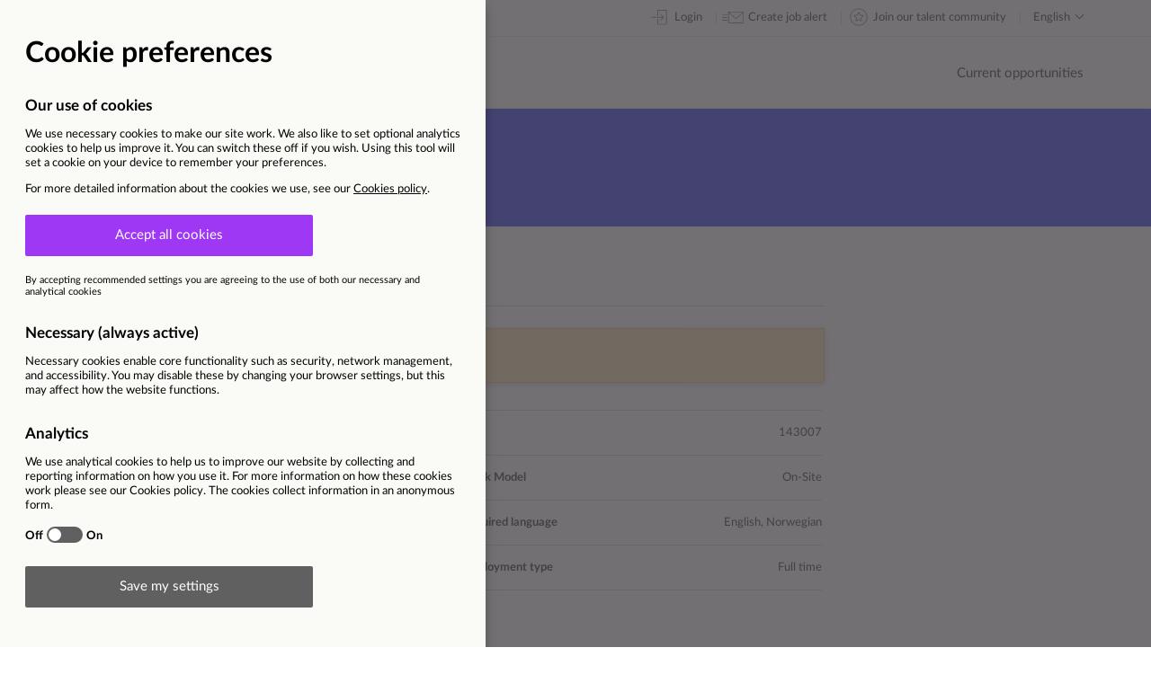

--- FILE ---
content_type: text/html; charset=utf-8
request_url: https://jobs.emea.sykes.com/VacancyInformation.aspx?VId=143007
body_size: 16031
content:


<!DOCTYPE html>
<html xmlns="http://www.w3.org/1999/xhtml" class="no-js">
<head><meta charset="utf-8" /><meta http-equiv="X-UA-Compatible" content="IE=edge" /><meta name="viewport" content="width=device-width, initial-scale=1" /><title>
	Vacancy details
</title>

<link id="ctl08_FontAwesome" href="https://jobs.emea.sykes.com/Content/font-awesome.min.css?v=638995702019065664" type="text/css" rel="stylesheet" media="all"></link>
<link id="ctl08_JQueryUI" href="https://jobs.emea.sykes.com/Styles/smoothness/jquery-ui-1.8.19.custom.css" type="text/css" rel="Stylesheet" media="all"></link>
<link id="ctl08_TelInput" href="https://jobs.emea.sykes.com/Scripts/intl-tel-input/16.0.2/css/intlTelInput.css?v=638995702019065664" type="text/css" rel="stylesheet" media="all"></link>
<link id="ctl08_Sweetalert" href="https://jobs.emea.sykes.com/Scripts/sweetalert/sweetalert.css?v=638995702019065664" type="text/css" rel="stylesheet" media="all"></link>
<link id="ctl08_TimePicker" href="https://jobs.emea.sykes.com/Scripts/timepicker/jquery.ui.timepicker.min.css?v=638995702019065664" type="text/css" rel="stylesheet" media="all"></link>
<link id="ctl08_Bootstrap" href="https://jobs.emea.sykes.com/Content/bootstrap.min.css?v=638995702019065664" type="text/css" rel="stylesheet" media="all"></link>
<link id="ctl08_Layout" href="https://jobs.emea.sykes.com/Content/layout-core.min.css?v=638995702019065664" type="text/css" rel="stylesheet" media="all"></link>



<link id="ctl08_ThemeStylesheetLink" href="https://jobs.emea.sykes.com/Content/layout-009.min.css?v=638995702019065664" type="text/css" rel="stylesheet" media="all"></link>

<style type="text/css">/* 0 */ .narrow-layout .page-header { border-bottom-color: rgb(73, 73, 247); } /* 0 */ #page-title-holder .prefill-header-prompt { border-color: rgb(93, 93, 248); } /* 0 */ .vacancy-panel, .vacancy-information-fields .advorto-definition-list dt.AdvortoDefinitionListTitleWide, .promoted-vacancy-information-fields .advorto-definition-list dt.AdvortoDefinitionListTitleWide { border-top-color: rgb(73, 73, 247); } /* 0 */ #sidenavigation li.selected a { border-left-color: rgb(73, 73, 247); } /* 0 */ .footer, #page-title-holder, .cta-panel .cta-panel__icon { background-color: rgb(73, 73, 247); } /* 0 */ .footer .bottom { background-color: rgb(16, 16, 256); } /* 1 */ #page-title-holder, #page-title-holder a, .footer, .footer a, .footer a, .footer a:hover, .footer a:focus, .footer svg path { color: rgb(255, 255, 255); } /* 1 */ .page-header-third svg g[fill], .cta-panel .cta-panel__icon path[fill], #page-title-holder .prefill-header-prompt svg g[fill], .footer svg path { fill: rgb(255, 255, 255); } /* 1 */ .cta-panel .cta-panel__icon path[stroke], #page-title-holder .back-link svg path[stroke] { stroke: rgb(255, 255, 255); } /* 2 */ .ui-button--primary, a.ui-button--primary, .ui-button--primary.ui-button, a.ui-button--primary.ui-button, input[type="submit"]:not(.ui-button--secondary), input[type="submit"].ui-button:not(.ui-button--secondary), .accordion-group.upload-control.cv-parsing-upload .accordion-header .accordion-trigger, .accordion-group.upload-control.cv-parsing-upload .accordion-header .accordion-trigger[aria-expanded="true"] { background-color: rgb(139, 240, 187); } /* 2 */ .ui-button--primary:hover, a.ui-button--primary:hover, .ui-button--primary.ui-button:hover, a.ui-button--primary.ui-button:hover, input[type="submit"]:not(.ui-button--secondary):hover, input[type="submit"].ui-button:not(.ui-button--secondary):hover, .accordion-group.upload-control.cv-parsing-upload .accordion-header .accordion-trigger:hover, .accordion-group.upload-control.cv-parsing-upload .accordion-header .accordion-trigger[aria-expanded="true"]:hover, .ui-button--primary:focus, a.ui-button--primary:focus, .ui-button--primary.ui-button:focus, a.ui-button--primary.ui-button:focus, input[type="submit"]:not(.ui-button--secondary):focus, input[type="submit"].ui-button:not(.ui-button--secondary):focus, .accordion-group.upload-control.cv-parsing-upload .accordion-header .accordion-trigger:focus, .accordion-group.upload-control.cv-parsing-upload .accordion-header .accordion-trigger[aria-expanded="true"]:focus, .ui-button--primary.focus, a.ui-button--primary.focus, .ui-button--primary.ui-button.focus, a.ui-button--primary.ui-button.focus, input[type="submit"]:not(.ui-button--secondary).focus, input[type="submit"].ui-button:not(.ui-button--secondary).focus, .accordion-group.upload-control.cv-parsing-upload .accordion-header .accordion-trigger.focus, .accordion-group.upload-control.cv-parsing-upload .accordion-header .accordion-trigger[aria-expanded="true"].focus, .ui-button--primary:active, a.ui-button--primary:active, .ui-button--primary.ui-button:active, a.ui-button--primary.ui-button:active, input[type="submit"]:not(.ui-button--secondary):active, input[type="submit"].ui-button:not(.ui-button--secondary):active, .accordion-group.upload-control.cv-parsing-upload .accordion-header .accordion-trigger:active, .accordion-group.upload-control.cv-parsing-upload .accordion-header .accordion-trigger[aria-expanded="true"]:active, .ui-button--primary:active:focus, a.ui-button--primary:active:focus, .ui-button--primary.ui-button:active:focus, a.ui-button--primary.ui-button:active:focus, input[type="submit"]:not(.ui-button--secondary):active:focus, input[type="submit"].ui-button:not(.ui-button--secondary):active:focus, .accordion-group.upload-control.cv-parsing-upload .accordion-header .accordion-trigger:active:focus, .accordion-group.upload-control.cv-parsing-upload .accordion-header .accordion-trigger[aria-expanded="true"]:active:focus, .ui-button--primary:active:hover, a.ui-button--primary:active:hover, .ui-button--primary.ui-button:active:hover, a.ui-button--primary.ui-button:active:hover, input[type="submit"]:not(.ui-button--secondary):active:hover, input[type="submit"].ui-button:not(.ui-button--secondary):active:hover, .accordion-group.upload-control.cv-parsing-upload .accordion-header .accordion-trigger:active:hover, .accordion-group.upload-control.cv-parsing-upload .accordion-header .accordion-trigger[aria-expanded="true"]:active:hover { background-color: rgb(94, 234, 161); } /* 3 */ .ui-button--primary, a.ui-button--primary, input[type="submit"]:not(.ui-button--secondary), input[type="submit"].ui-button:not(.ui-button--secondary), .accordion-group.upload-control.cv-parsing-upload .accordion-header .accordion-trigger, .accordion-group.upload-control.cv-parsing-upload .accordion-header .accordion-trigger[aria-expanded="true"] { color: rgb(0, 0, 0) !important; } /* 3 */ .application-panel.vacancy-panel:not(.application-panel--general) > .ui-button-arrow:after { border-color: rgb(0, 0, 0); } /* 4 */ #banner-image { background-image: url("https://jobs.emea.sykes.com/assets/images/foundever job site banner.jpg"); } /* 5 */ #banner-image { padding-bottom: 600px; }</style></head>
<body id="candidate-default-v5" class="candidate-portal vacancy-information">
	


	<form method="post" action="./VacancyInformation.aspx?VId=143007" id="form1">
<div class="aspNetHidden">
<input type="hidden" name="__EVENTTARGET" id="__EVENTTARGET" value="" />
<input type="hidden" name="__EVENTARGUMENT" id="__EVENTARGUMENT" value="" />
<input type="hidden" name="__LASTFOCUS" id="__LASTFOCUS" value="" />
<input type="hidden" name="__VIEWSTATE" id="__VIEWSTATE" value="yDO1gVCeOIX6usCMMNS65Mon63jOO2h8jl2C9SPMZErRjopIDLsK2X64+0sDgwQBhNgHdANz8nGg1/eTdlsYg/t6qFPqmNlOdiHieAo7gxjNpPe0LsaoUfXlld6t/u101gsxwcf4bs4uhkWn3fTAS503jpcTZygrCUg//DrAENuK5tD/QtYXFxSBjSkFr4vQozyx0p3GzZwEdrYf52riOEcrpm4odbHMLtXnG5pmJO3sjazgjaPtBuvijStHUCOzcfuOpZHiaCM75K+gn4mift4u6JeUMyOfXH1f5fxicu2zVjMxpBY4tVkFMu3HTMHAz0Gf+38GnPbH5di/dcXOLXHMo0hkwp7jomeWA9bir5GE2mHiQllhY0GNuXP09/Ta58kUcp9FvIH079Aesz3HJfNCJjwKPxrR62TgN6sBxw4wBvipOLH5U0yJe8pUpguR019Ss88aFRXrVOizPVKLUfSfaWcBXGPE+luMi/+ujj6XEREHWGh7uh0FrkilY+RcDau26N2wJwK3X6C12xWUZubo6gaGXAwuHY9AP6FlmpWA1hQ7ViwIqN/Kf5OZnqBmsQRmkiS+tb/C4ev1VDaAOYGgQbzz3SDH0Xf6n/j1R+glxb0qD9i+7JsBQLt/zknJrpDOboNoie23bs66utBjSGE+kczJBNakVz3TQVwm7YD0xD73VVJIV6UfZqrdv7MejzyB3gitSGVHDDvOfKpl69VU1bni9GAyMF+aSAHuu3FbcJtVuP0l7EA9hE5By6Oifyenp4rhVUGc+Knu63oSmiEstE3z8BDok5pzszy27eMxeSWsgo5tXieFZ/99Yj8WwGTFDXCcixBCwxX/QN14m967IjZB3uYIq1K5Pmr4/[base64]/LLSkRmoQ1dAXSCoewH9BQCigzD8PMsO+7wGGO+PYCEdvUz1QHXhZEv+8Intvm0VxCk/wJFkah1JrVY8nc41SbINzgLjTw87vP6OF8tF74eewTy7T1ego+Fw8RbjfYcF7SJSwCJ/12gc08+Izsj/HtfmVdpw57HOXuzrltCKGzo5RpCkVeZpDhyyZwh0JO6hzxNE5SZCPaHnaKwaf3goq7D7wQjA1PtHKH19YSD3ctuVUGVBE6bGYXM8Bc2Ms2B6Lm0sf6bKV8aJy6AMAPoCqORvo8f1oL5fkfO9axU/Ir9//WazlvbDMl/nXzAT114XQMYIDMFMzoafsGCsvMRKFbz5LoOabAnB2ot7Rq/4g9BjxHHmRosNcbnPMMcvqPZQ2cyvZPIJFfVKmlLPSAXUHycaP4A1enZnEbyiyYuxhRUHif6sEITrd3AXE/zgTw1PC2DpNR/MWNvwysSjX/OnH3ZzvUDq657O36NnTL9Yz4ZoSXecMJNYjYgTwuaK9eXxa+0nt5dziWnaoL7ywkno2r+hcZlt8QwiqgYPhFKq0Riv79U5EiC63tMaDR0rK+R4SCY8SOVmwHuTG00jJ2SJ6rAjmHFSdnh7NcTCJcHmR/QZoPRzlhXlI6CT02zQNQ4uIku4loABkp8lvPM2JqFMm4CrZl++bm5QsEwB9wPHCnl+5GEHezHYiWFuVKz+8iQsskIydkzY3Ew8xlv6FoHGjeYCfpf9L33vi639hcHDDa6olf52uBe8K47LHOdGELsJ1tICRhY76X8n9yhvXyya/o4HLHfx6lkYMUulGjbqoUy1rzZIT5ya9Su5mBTu4w/fKthhCUNE1fi19KSSxiAtFumsE3mSmjUBtd/ozrZxVPQHHswoSUf15EG/mWRz6gyQRmTNXHIG99LQhmT+/nUAWXaqgsi3jzu07NXZjTCC2kbNCi41YItzThf8MFM72m5yWLKau8txhkzadTRaFqiZB/xSjUiPKL1Ll/yEp7DhiXFuZ2/n0z5hTxT+N1Q4oFU8QMp4IFnGNnbJR9aL7KeHnUzSk0HQpfTf0/OM8zthXXD6JmYzhLpRSAXPCnaCpp3e7K6X2WMwcSKIZDCSpxYEeM1dG0miVp0fDuQgnbHfpod1NOw17M6aAuhU9nKnOLYlMhR/qFn3D27GK8tw+cBFVv2WQEZVSloUx2LeXMLhJ9pTWH5l60UHLLk9wVWScTXfKutLA/KlYjhzl61GsjxZvzK6NNPCpJfFJAukacZJFQD58BjzGiooZzt2YBhTEYRCNY2Yi7oXsAK27/[base64]/n4yCg905JAzvHzyNcOyC+Egm1AK+sdC9dHfJGPh1Gx5I5EtD5mQRXRqugJ3Ta6bTdJomK29C7P+FnXs5ZqpzfdxGA/OxzOm4baE/bKbASQvgeDj0JTjN/SPZUcytn9T6/7ske9dHOU2G2jKRbV65PzfbpDG0he+zEON60Vc+psKJK0fIUIQk3KcuggkRb0CUlxFQKLy9Aaz3a3V5VmU9vRZx6ebRIFRKNS7ZFG0LK1lbWITPpmsSDj8NJv5UrhGqteefXlteo+oa/1uHP5gaTVPLE3XE67ArMeUdNUn7V3vO0G+aN9tcuVk7vmp40G2+66g/ERgX7RHy4XEBvlyUIwgZrVOImKlthNTlwaKYuHhMsDHZCIwVqQX17O+hw0P3NStTE0xt7JfYN7sqV5nNQ9jXdquaiZ5TAotOfYRGT8LhBabE+HUqAYXQD7yzQtcVvZVHrY4leSiJKJSx2IL/RUuvzKhRaQU/kYvNCh7w3pqK5bMQ/JvaviYNCA9UkDDDCcUU6pft2UszX8Te5Uh0Li02ntKd7bV+CuUUNVFoi1vnfLk5EdApiCWa81xCz2MvCQY/OQW/WZoa50Evi/T8vQfTOWbMiKgj0MjqoGv9JyiS5ZCQg26Oll1QHzPaPzdI4SSE7MfDK+xcUcDJl2foIFgSnfPX1m4beqiIARFWlWSIn3C+5g59bHzHOuu0COoe1gUNqV8cFbSH6d7L8eZXKerj1kteWCGnNlFeJ4+U3VLqhUY66wTyZuIYDH/0gXZeB1uEFQ8PO8wY6UubG6FLdOn6CadbGcObYhl2s79Y1uvYGlsmkbDxDM2b+2sxgcsvReyCTnPACKWzD4JWrOdXG25OurTBAxiOCX9wnRZTZHjiQ3/YnYymBPNdPd66okMIsGfzDn1SFRHyw7cfH3Ng0YIpsmLV9K0P/9jEZYBR6pDNjBXgvMB/wv6V8/1b8ay2EVzSRg2DKkMA3JBdsQih/pJB1z1Odgc7WBJuxesqXbKUDQtMKYGw096bTJmYIS8ROfnnX5HugqZUxFMkvhYdzA55jewUe4UULID25LsYOL8g91lAZHQTvJrQjgYzqTOo+FGcvUpiPl5pKaJPtIkrwmrRP/iq6JNW4TX+dreXRTKufMF8M7gcY0m/vaIL9WrFfmZSxj7lWTpzkThEkZP2Nx8VX5WwpqLXa+XIKleYD2YRTIr/cXHZaH7fV/BFCrB2M4s0SBiG8D8ZTRvuQIiOWCmDVhWHnEB8g/3EAsxVP7Set69rK+2yh7AP3m+qJcB2U7TJoIZfZ4E5sgX8gXug+W0Fv4NYxn7vaBife3zYAJe6p6bxszVpWsg8/yiBRTV83L/StGxF2mxz82nxx61yTViHn4TRF9glos1qnMqPhEqmnDk1Fum6XVlIrdR/X4AGJqfaERbu0XANoSJEBnzIat+6EXg+x/PNTljJ2cco13c8Elo0Wdi4X4QjjnKVbWplg9al/EsDpTHTKSlS+4h4iAvxPVQewzwL9q/49XUK1iMR9dnoiPvj8uDDNYPdUTD9XPFQpwkP3TkEnt2zAZ+R4XsZZtpCEpDv1JahTyDT8M06L8V0itOTSZadBU1qPoFqB2zfOx8vBRQ9EktqJQIa3wP/MlKvZ5F00I9+WR0EdvxojnCMd55h2AF3sT56zijDkZxZA/TOIeSozIoeprYvZ73FTWtFnbni6lpvMTDN4dQWt9fJOjuJaSFtvFv/tQrmEJ/LMj0AFjeB8Jm3y+5DM0EcpNk7EGtwZKB3FV2JaH8tyJjJxMK5+WVOgJMgT8UrexeI9b1nnGfc90Xayzx5BK5CFz5JQGwWdVEk/BamKM8lsraOZFaPZs/KdiS5z4ik790I0X6fIVmY5Y1yQq/3qedht70VGgXWMsGHI4nw8nTDYabFX55XFrD44ZVoHcySmVmBskL3U8QZc41M0fzbkVHmmFAg+sbCKVbWwkiyYheHUXrYNpp/kXF3Gpw9YnhL1ImhMdy0npNRZKrG03gpC+3XV3sLRQqR8P807OUsDi4glL0sJW0VZREnNhYsgwKC9SDmplt/uw7oZRxPYNcVnENS9HTQc/025GJI/TsQE8cfgP298tvSnWuxZZJPvrhJwPDtsLGNr7vJLjWOACXQtVrK1Ze8E7Sc4owQ41JFrl8C166fhND8p1aud/7LSyCLoK6OUJOzu2DDbpKT0+Ho4/[base64]/9m8axs9w7J3lIXDn6Pv36D1BD2//UCjy9REj6jD0sgRRprSXiZEIdqEznKeI/WBAUcmu7CThmSU1BiqPPAURHf/dHFOWqBNp+PGt8XOpXL2fnIQlq8fXFpYEG4OKUk+tP86GeGXZTTfDAX26V8UnCwJXwzPCp6c4fwhd+OHswgX1EFYRkiYR5QBidZ5yh1WtguPSc4WVWXxcN8JsazFuPCBHpTGZAVSsOBK46pNmp1qEeRet5FCjRmGxtn5zvKnCHgW9/ypcST4Vp8Dl2l5UOj6jlVNOR4BcH5Te9C+KjsL8Mn2vl0LnhBBP3Nc6BUiMb3Sk7NL6uw1D1hZEP9WygpaS2jsQCdhIfYMdOif6fBzolX2ORt/S4tRIBA5EgNdJJTG2wEEvGrZE+ko48VS1t6Hb47IlFCx/z5b8Wc6yG+oKGP5GUXGBrpG66a+miE/[base64]/GDUn4FqwqRadRlU5sFL8l+87av4JZ+aTDhDkxJuU1jYrkHzctMxUDH1SbUGtsAbZaxsY9/GmitYGU3ynjxfFHEGGA7ClHQUIgDWjZeRtIl2tKYHB3CcwzbnGF5I+CyJjhWxAaro2sjtCnr1GJ+kszm371AVRfziybBzToIscBa/7ugbAFx9KBmMQYCM7lp5lWEoVchu2CT6/3IsTkPX4ovKVOidwh9UY6UTvm3oBH+jInu4a039UHnnDrFQwZVBbX6SEpRg86gt0rNVV0FPhLtviQQBpNvNGBXa2ViWFLEURc3fjzukXET0BZwPv2/WfFzR9cua4rXNjHY01alellEZ4TGBB6s+k46rCgSGV+JSOS4cvm4KMhJRB4ACC6oluBN5AF24BCh5NUni4CxgKcEksnP2M+c4fI1M1HmGl7Y720fJn9aVrPgL/4/3KZ4YcTHueUQvxtPFfDGj8rn6ryYjYt9DWo577gM03cmuc4vjPuLXtCEmfz6it/fDL861IgZBO/Ixa5ojEHE5lxB5uwOwfXeRN5YWpRa3HEqReSDYufe8MnQoMb5CqU9B/Jw5d36iqN6l3R9kzOS6m6UBkQSwXWMaAkqEoynyZzi9nmLaHNrItSD1CPh3If3ar4kQCNpBbcoIEOMnwfFzvB7EaUdeYyubaJZezPzPkwkhzruP29RJLPST84UweNuzU76J08EnadT+PIt6WysRJnduT1ffOeO/7urWVvjtzIxr9d2VOt5npQLjRoCIDttJHbThRnlNlhafwh01gg3fgPTOyetrmCUqnjgbpuamFizy+fgmA0ZwjtU6Lyx+KE08UoN1LpmfDZW5mU5p8RELyGfitN+V9xC+sNEl6Qh68ukkQDzVJE7snpU019kHTIJPiKvWiGwShAQVGTOAk7YkZ0+hi489Bzo2n1CeXs/mQcoJLFg+kaAsvbzuTYHAqEYa9w3khIKdZOHdFKA4ThCT0xbvcr7123PVqqO33/kZyyn/tRQlhhcC+FxcYuNnIbPeWhzIysHQJGCSaeZdmusSApkQlnQG7YzGFkvTsEKzTmBOOwzpboEQQwQmuFjsdhnkLyUi2pYXXRZY7GDoYhg4lpjQb75JJX5P/EBOJB4EOvqy13FazSrHfRL0S7IlrrIap7r7BcFjjn5f0CzojhywfcrDdkDf5HXT9Vbv6Y2O9lBsswghELgRRv74+rof3ACZrXXOlMxH4E7OFA42RRLNdM7dXTngYJf+bWNgfpG0NQFV+JYFUuMBiA7wj6nyz0FEI6xnzrjsPqlUxnJeyr5ogr9zfMiQt88LA/hFsYLnyG9fAA/tx9RDzon5gs06F9D46zQFlL+VkboYimLSGlkdYG2D+SMNktFJCc6NmpBuqchTJOT3J61hYNmPRiE8qY3y8o00FooVpCnRr64o2/l9cE4ghL0KxTtb+s0oXRQJUO77KKVTIELxCaa9X4URKddgrYG1URAruGCXUwi1KkWq0V6bwfHbmAHjNj3vIoiq0CmeNnajkvk9r5AE9D+pEOPr257wowM+5+KrXl+6iYtTvf9BSE0gndLecynGQB/pj33DP4YcOKCohSZshGA19Hp0fwduh/qpdtz9yqkMJryQMOsIic1brA8DVXxrJ/Oo3WOyViMdplKOlrCecT+65JkxI5+w966Fo29qcuEzyUOABfjciTzmVeu5CRoZd8pZfIS+eSYueS4qIo3zuWGsTksZ/t/yfjq05sk7pjbJp48/JKdHHjWi9R085cXJu0Iv38/eFujZIc5CT3+8zTPtDKbYjKUmBVTg26kmsaxZO+S33XJwaH21WcZRjQ3Q8S93va1mCHrdHr0q/vkC7TStbUGDLMgziEXCjMguDePWJ+XYW42ToBsI1a+y5a3GpFwaSeA9oTJ9HwrJJI9MntRQqCk06VKaf/3WvRoKsexLv6PmzMYLEbK6Mlij9osXr43KgDdg7MqfY5hwu9uzY2dc9V4Lmbmtrfp3DWI5ryQ69Ze7tSLxSBzqBD3x1pon/Zz+g8HH/[base64]/7YAnZvlnnslFjNDoRhDeBwFnnmHuRf/puWFXG8u4wWvVslcJMsd1YqJU+TX8bjDSo9ZWDOGnuzzOS2Eta9abWzfAJaUGuSXSP16RFAijMWWMobcl7l/2aWhVSCPGIQFdxJIo3QJr7MQz3WBb63i/KwxZm/zWZQSe9RnPn6AXlOUDznaberghghjYIXB26jNvFXNpT0B5G+gtIKHakNBV0TfkmWuw303yFbNx+PWw1r6+KyDaLQ184JdOeUCCUsV08Wgzh+jYLMQlaQ9y7sWfQ5vUpyU8HCNVJk17GgETJl2CXLGyVC0FAsEs5gMfxeJqV8FNka+l3SYantLDc3fZ9dX09FE58A0J/gLoPdEtk1vut4nZiv0EVqDF9cpDr1haHR38767mYgITfD81DYfSeUc67AE9B4WuC3k+sZ2nLvtpG0PaP1J7bbTIA3jXhOkHAhf2MV/KPiJPUdNmjhA1TkAgw/RRO2nv8Y1UfPe4rVSlKtzvjvODpcbEUOBNaXLM6yQmrbVg2zUadezbEP0rjxnbZon1o3ViQ/nlXtYvp/feDrEPe4JMCh4oiYaXhxL7I7G5NopSf7+hRtEoc1K0Cifo8qrJh47awOZVIHDM2RSHPIgRtjPcB/eUc+ABeWUycwJd9T/a/DWmuwEJWT2DcmLM/LW7LOLGWCSlCZVPCJH/[base64]/CHbimy8bnOrLgR7SAK603UW9N80ktpWOA8nxd+DDug1jVKnEnfF3HSYmafaQ7RUXgl5m7L+b/G3reE8rdO6dAyb3FpJxv2ca6vWccmBn6NPWAkSA/TKa0Ej9WXTx8mc0WIOUYYblUdUJ2/9yOLioeiAI6B3RduFfVu3MdOC3ydRBDCEwxMZZXNZ4g47GJSyyGpmkLaG+6YsJZ621rV7ZSdOhAADWCTjV5RZTGNJ+lndymsFaDs0qELtultEopvWkeCrKKpLmcnOB+hYNkEA0MN10si7UyZodfNkVJAJN0EowEpc+mExwHN/sWjQe3IgCJgU/hAZOWcJt/0dgKl9G7fGlwRecYZ/g85Y0dAs3Dj/plKmwe2AFGnqw8YHH/jxFE4rmVL6JQjR9ROWdcvB+A3uO/djqZObQtoPnobtJxYYxV8woa1r5LyfbRLQ31unI4wfiu6UNCJilQ6+xVNdbO7yyHVSzKiGd4YN44IY6pDFeOfugfYlCVPK6qfTqFC8GVwLX9OEVuxdRbsYPikGt0gNNUxWmnKJkP8623SXDH7/bJxGdJegPHDbwR5MP3W0EPMrnvrFu5tZyyfogoES+reidQ+66qfenNljjrNbHhZjcx3mcHHDxZzwFguxYCm/Swlv61jHnPRhjuSCPpX05cX6hxvK/v+SipKXdC/eay6q8F8RMnMxQtLxwb5Z3ykzf85HbhfRgACiq7O7Dkt+g8ZDBwFIXJ3dWWX+B2Du+s/+5gE4ZwScOhMozB42FlWVi8Z805nD4D4R+JanKWqMzg6pZKq8+mx/Atm8UdiYVLXp+b/p5gM8SPpmtEQ4quQVfzEo1Ww6FjsyjmKTa/zDHPOiK9kauUyqecg87+NeFbHsV5ELVPv0aL1K8s07K5ueEvWM41ODKyi22l2NNZNzLLLF3w4Ofpn1dHdiDiXrwHBYgCwAJ616Hq76RPR0qRlGRebe+HElkKVms7vZHA+5ESzagy1EXaTaFL7x64a/DdYkgRvmDral2vj4WQoApKPIB1F/B6AzXC3C+e3kuER5C+jYWkOikvf6os6oW/oQMwtiERxll6Ayu9DM9yFvGOyVbqJimRbgw9j1h6HvFi7Fg15LtkJukJo06/qOxPEZ8ES4V81coT4SUAYwcHMb5BNG1FIL1Ykmam8HWDkFEQ7XeRfgl/gBz0XGFn8RpotCJKopRjwng6iKrd7gC8lPPvmDh4SlkQMSGKO2K88GccmQibawTcM9KhVri1wKXXOsgNt1taDHRO/rVqmUN9OpTq+oYcxqDsDNglKNr4gaTSw3nzBxqmxo36HtpgKdI2nvjJsmnQgDQ7Yphy89KzKC+DvJnjPD3eF2cXt4SeVwO9mSpuJBezWsREGN0GcnCqXW/iYHGHo+MlxCCB1hy+M6XNsMxXrNLYhL5MdWFRVB45aCSAgsRV+IpnT0ZZ2C2TIpugQLPTUn4V4/AmcE/L4VVY6nNnmcO+NlrRqh5n+1lLS5OMc8nF0kGZO5Hv434nzo4hWRjvEa2tBoc0z3XOLNbwWI3tTPn+dhU8ASZNnkIilgdgJi6dtWgDsFBrRZ2CyhuZJq7tP31RvqcXXZ1E142++8iWxrJ4xY2+tj3dfTVGGfH6Fx5RxsvmWcGa4/hWvQZOza17chfdBBVg2l2OYRrdI2ga2pOR+iis/gTpAzTpdLujEoF0kErO39mYZ6szbKyz3sDhL6DDcIVNzGIb/a5LUtraXT6E0Bco8Ce8RqRETPI9YhBrdviDayRJtAR/52OBs0Q/DINaW7C1xB89ItkJ0Sg1ym293i0ed+DJYLpByoEEKL1hAm2V207+4uWNDjOU+WHkyZj6/Di4LCaTY6Ak5PKtHTQxIkQgYTKQ8/ithDq7ynbcLjjROL41veM9ETGyj4YAwFKBu2Jwa/Uets4+2Sd8kJTKkOuL37kJJWvXEK+XHaGCv5smtWTRnAybRo+FbETk+zOFd/XHMWD/tVrIf+cYuRPJ76bxN4OCcx1eV4KDorNEh5eLagvUUfCbUKI+w3+kjGPFa1XGAnGvabGXohLtkBASBBapI+4XGXxG2pk/etsprJi/PFu3oJ7a8fGQcOHqCOs8VE8EAMaUlwvxrZlRA==" />
</div>

<script type="text/javascript">
//<![CDATA[
var theForm = document.forms['form1'];
if (!theForm) {
    theForm = document.form1;
}
function __doPostBack(eventTarget, eventArgument) {
    if (!theForm.onsubmit || (theForm.onsubmit() != false)) {
        theForm.__EVENTTARGET.value = eventTarget;
        theForm.__EVENTARGUMENT.value = eventArgument;
        theForm.submit();
    }
}
//]]>
</script>


<script src="/WebResource.axd?d=Gc1NRfUt-y-J6x6Myym-ceZIMOejb0oLMgnDxDTkE3yDsyHuGMdx-k7KmgED0soOxYjqBwfAnLucS2fSPeTBWBUwPkRk918VlXlEIGrTC6o1&amp;t=638901572248157332" type="text/javascript"></script>


<script src="/ScriptResource.axd?d=V1RaGclpdp3Jt-t4kZ4DUwkXHt7D4zmK81us9WKix3K5CpMi8KNjW9pQxBofxHCm4l2GoaLLUVae-shZz3SZxqdTZJxyjlHmBZQLob2e9cXkWaefjoT43flDtCvqVWt8922LfwIS4b38kJKeNFKBtErXm9tIPLjPn9f9ry_bjnM1&amp;t=5c0e0825" type="text/javascript"></script>
<script src="/ScriptResource.axd?d=hdcr4MidNbcwvFItCsK0YQ3rMge_cLbn6dpQGEWfki_BCS9HmqSPnv7p_XTJdTctZTuHm5fUXi38UUjIEAQtQP2eTeHY-wS2CIOb_YHXwzRiJ3yV_LMevhoQpVAbDuk_ffROIqRyMe6PWdafLx8p09EQZOVFuMQEwfSDuSUVx7Y84eSddLclJydmdrWLAdeV0&amp;t=5c0e0825" type="text/javascript"></script>
<script src="Scripts/jquery-3.5.0.min.js" type="text/javascript"></script>
<script src="Scripts/jquery-migrate-3.0.1.min.js" type="text/javascript"></script>
<script src="Scripts/jquery-ui.min.js?v=638995702019065664" type="text/javascript"></script>
<script src="Scripts/timepicker/jquery.ui.timepicker.min.js?v=638995702019065664" type="text/javascript"></script>
<script src="Scripts/Application/enhanced-checkbox-list.min.js?v=638995702019065664" type="text/javascript"></script>
<script src="Scripts/Controls.js?v=638995702019065664" type="text/javascript"></script>
<script src="Scripts/jquery.tinymce.5.10.9/tinymce.min.js?v=638995702019065664" type="text/javascript"></script>
<script src="Scripts/jquery.tinymce.5.10.9/jquery.tinymce.min.js?v=638995702019065664" type="text/javascript"></script>
<script src="Scripts/Advorto/advorto.menulite.js?v=638995702019065664" type="text/javascript"></script>
<div class="aspNetHidden">

	<input type="hidden" name="__VIEWSTATEGENERATOR" id="__VIEWSTATEGENERATOR" value="267FFF20" />
	<input type="hidden" name="__SCROLLPOSITIONX" id="__SCROLLPOSITIONX" value="0" />
	<input type="hidden" name="__SCROLLPOSITIONY" id="__SCROLLPOSITIONY" value="0" />
	<input type="hidden" name="__VIEWSTATEENCRYPTED" id="__VIEWSTATEENCRYPTED" value="" />
</div>
        <script type="text/javascript">
//<![CDATA[
Sys.WebForms.PageRequestManager._initialize('ctl01$ctl09$scriptmanager', 'form1', ['tctl01$Header$ctl00','Header_ctl00'], [], [], 90, 'ctl01');
//]]>
</script>

		<header id="header" class="header-standard">
			<div class="navbar navbar-client navbar-static-top">
				<div class="container">
					<div class="row clearfix">
						<div class="col-xs-12">
							<nav class="navbar-right">
								<ul class="clearfix">
									<li class="skip-to-content"><a href="#maincontents" class="sr-only sr-only-focusable"><p class=''>Skip to content</p></a></li>
									

<li class="login-logout-menu">
    <ul>
        
        
        <li><a id="ctl10_LoginLink_Link" class="AdvortoLoginLinkButton system-link system-link--log-in" href="javascript:__doPostBack(&#39;ctl01$ctl10$LoginLink$Link&#39;,&#39;&#39;)">Login</a>
</li>
        <li><a id="ctl10_JobAlertsLink" class="system-link system-link--job-alerts" href="javascript:__doPostBack(&#39;ctl01$ctl10$JobAlertsLink&#39;,&#39;&#39;)">Create job alert</a></li>
        <li><a id="ctl10_SubscriptionsLink" class="system-link system-link--subscriptions" href="javascript:__doPostBack(&#39;ctl01$ctl10$SubscriptionsLink&#39;,&#39;&#39;)">Join our talent community</a></li>
    </ul>
</li><li>
<div id="advorto-language-changer" class="language-changer">
    <select name="ctl01$ctl11$Languages" onchange="javascript:setTimeout(&#39;__doPostBack(\&#39;ctl01$ctl11$Languages\&#39;,\&#39;\&#39;)&#39;, 0)" id="Languages" class="language-changer-select form-control">
	<option selected="selected" value="en">English</option>
	<option value="de">Deutsch</option>
	<option value="ro">Rom&#226;nă</option>
	<option value="hu">Magyar</option>
	<option value="nl">Nederlands</option>
	<option value="sv">Svenska</option>
	<option value="da">Dansk</option>
	<option value="no">Norsk</option>
	<option value="fi">Suomi</option>

</select>
</div></li>
								</ul>
							</nav>
						</div>
					</div>
				</div>
			</div>

			<div class="navbar navbar-main">
				<div class="container">
					<div class="row">
						<div class="col-xs-12 col-md-3 advorto-logo-holder">
							<div class="row">
								<div class="col-xs-9 col-sm-12">
									<a class="navbar-logo" href="https://www.foundever.com"><img src="https://jobs.emea.sykes.com/Assets/images/da2a601e-95ff-4b3c-8be4-372458f1e824.jpg" width="534" height="100" alt="Foundever" /></a>
									
								</div>
								<div class="col-xs-3 col-sm-12">
									<button type="button" class="navbar-toggle collapsed" data-toggle="collapse" data-target=".main-nav">
										<span class="icon-bar"></span>
										<span class="icon-bar"></span>
										<span class="icon-bar"></span>
									</button>
								</div>
							</div>
						</div>
						<div class="col-xs-12 col-md-9">
							<div class="collapse navbar-collapse main-nav">
								

<ul id="topnav" class=" topnav">
    
            <li class=""><a href="Search.aspx">Current opportunities</a></li>
        
</ul>
								<ul class="visible-xs-block">
									

<li class="login-logout-menu">
    <ul>
        
        
        <li><a id="ctl13_LoginLink_Link" class="AdvortoLoginLinkButton system-link system-link--log-in" href="javascript:__doPostBack(&#39;ctl01$ctl13$LoginLink$Link&#39;,&#39;&#39;)">Login</a>
</li>
        <li><a id="ctl13_JobAlertsLink" class="system-link system-link--job-alerts" href="javascript:__doPostBack(&#39;ctl01$ctl13$JobAlertsLink&#39;,&#39;&#39;)">Create job alert</a></li>
        <li><a id="ctl13_SubscriptionsLink" class="system-link system-link--subscriptions" href="javascript:__doPostBack(&#39;ctl01$ctl13$SubscriptionsLink&#39;,&#39;&#39;)">Join our talent community</a></li>
    </ul>
</li>
								</ul>
							</div>
						</div>
					</div>
				</div>
			</div>
		</header>

		<div id="banner-holder" class="container">
			<div class="row">
				<div id="banner-image">
					<script>
						document.getElementById('banner-image').className = 'banner-image-' + Math.ceil(Math.random() * 6);
					</script>
				</div>
			</div>
		</div>

		<div id="content-holder" class="clearfix">
			<div id="content">
				<div id="page-title-holder" class="container">
					<div class="row">
						

<div class="container">
	<div class="row">
		<div class="col-xs-12">
            <div class="header-titles">
                
                <div id="Header_ctl00">
	
                        <h1 class="page-header">Vacancy details</h1>
                    
</div>
                
                <div class="page-header-third"><svg xmlns="http://www.w3.org/2000/svg" width="11" height="17" viewBox="0 0 11 17"><g fill="#FFF" fill-rule="nonzero"><path d="M5.25 16.066a.289.289 0 0 0 .5 0l4.502-7.795c.49-.838.748-1.796.748-2.771C11 2.467 8.533 0 5.5 0A5.506 5.506 0 0 0 0 5.5c0 .975.259 1.933.748 2.77l4.501 7.796zM5.5.579A4.927 4.927 0 0 1 10.421 5.5c0 .873-.231 1.73-.67 2.48L5.5 15.342 1.248 7.978A4.917 4.917 0 0 1 .578 5.5 4.927 4.927 0 0 1 5.5.579z"/><path d="M5.5 8.105A2.608 2.608 0 0 0 8.105 5.5 2.608 2.608 0 0 0 5.5 2.895 2.608 2.608 0 0 0 2.895 5.5 2.608 2.608 0 0 0 5.5 8.105zm0-4.631c1.117 0 2.026.909 2.026 2.026A2.029 2.029 0 0 1 5.5 7.526 2.029 2.029 0 0 1 3.474 5.5c0-1.117.909-2.026 2.026-2.026z"/></g></svg><span>Norway | Bergen</span></div>
            </div>

            
        </div>
	</div>
</div>
					</div>
				</div>

				<div class="container visible-xs-block mobile-side-nav">
					<div class="row">
						
						
					</div>
				</div>

				<div id="search-holder" class="container">
					<div class="row">
                        <div class="container">
                            <div class="row"></div>
                        </div>
					</div>
				</div>

				<div class="container">
					<div class="row">
						<aside class="col-xs-12 col-sm-4 col-md-3" id="sidebar">
							<div id="sidenavigation">
				                
								
								
							</div>
						</aside>
						<section class="col-xs-12 col-sm-8 col-md-9 main-content">
							<div id="maincontents">
								<div id="advorto-controls">
									<div id="ctl18_ValidationSummaryControl" tabindex="-1" class="AdvortoValidationSummary advorto-validation-summary alert alert-danger" role="alert" aria-atomic="true" style="display:none;">

</div>
									
    
    

    <div id="vacancy-information" class="vacancy-information">
        <p class=''><h2>Sitel Group &amp; Sykes are now Foundever&trade;</h2></p>
        <p class='AdvortoVacancyClosedMessage advorto-caution'>This vacancy is now closed</p>



<div class="promoted-vacancy-information-fields">


<dl class="AdvortoDefinitionList advorto-definition-list">
    
</dl></div>
<div class="vacancy-information-fields">


<dl class="AdvortoDefinitionList advorto-definition-list">
    <dt class="AdvortoDefinitionListTitle AdvortoDefinitionListTitleInline">Vacancy title</dt><dd class="AdvortoDefinitionListElement AdvortoDefinitionListElementInline">Sales Agent</dd><dt class="AdvortoDefinitionListTitle AdvortoDefinitionListTitleInline AdvortoDefinitionListAlternateItem">Ref</dt><dd class="AdvortoDefinitionListElement AdvortoDefinitionListElementInline AdvortoDefinitionListAlternateItem">143007</dd><dt class="AdvortoDefinitionListTitle AdvortoDefinitionListTitleInline">Function</dt><dd class="AdvortoDefinitionListElement AdvortoDefinitionListElementInline">Customer Service</dd><dt class="AdvortoDefinitionListTitle AdvortoDefinitionListTitleInline AdvortoDefinitionListAlternateItem">Work Model</dt><dd class="AdvortoDefinitionListElement AdvortoDefinitionListElementInline AdvortoDefinitionListAlternateItem">On-Site</dd><dt class="AdvortoDefinitionListTitle AdvortoDefinitionListTitleInline">Location</dt><dd class="AdvortoDefinitionListElement AdvortoDefinitionListElementInline">Norway | Bergen</dd><dt class="AdvortoDefinitionListTitle AdvortoDefinitionListTitleInline AdvortoDefinitionListAlternateItem">Required language</dt><dd class="AdvortoDefinitionListElement AdvortoDefinitionListElementInline AdvortoDefinitionListAlternateItem">English, Norwegian</dd><dt class="AdvortoDefinitionListTitle AdvortoDefinitionListTitleInline">Contract type</dt><dd class="AdvortoDefinitionListElement AdvortoDefinitionListElementInline">Permanent</dd><dt class="AdvortoDefinitionListTitle AdvortoDefinitionListTitleInline AdvortoDefinitionListAlternateItem">Employment type</dt><dd class="AdvortoDefinitionListElement AdvortoDefinitionListElementInline AdvortoDefinitionListAlternateItem">Full time</dd><dt class="AdvortoDefinitionListTitle AdvortoDefinitionListTitleInline">Closing date</dt><dd class="AdvortoDefinitionListElement AdvortoDefinitionListElementInline">15/03/2024</dd><dt class="AdvortoDefinitionListTitle AdvortoDefinitionListTitleWide AdvortoDefinitionListAlternateItem">Description</dt><dd class="AdvortoDefinitionListElement AdvortoDefinitionListElementWide AdvortoDefinitionListAlternateItem"><div>
<p>Vi har et sv&aelig;rt godt arbeidsmilj&oslash; med mange engasjerte og dyktige medarbeidere. Vi jobber daglig med &aring; hjelpe v&aring;re kunder og gj&oslash;r v&aring;rt ytterste for &aring; skape gode kundeopplevelser. Konkurranseinstinkt og &oslash;nske om &aring; oppn&aring; gode salgsresultater er en forutsetning ettersom salg og mersalg vil v&aelig;re en viktig del av jobben.</p>
<p>&nbsp;</p>
<p><strong>Arbeidsoppgaver:</strong></p>
<ul>
<li>Betjene innkommende henvendelser fra kunder p&aring; telefon og e-post.</li>
</ul>
<p>Herunder support p&aring; bestilling og endring av produkter, fakturahenvendelser og teknisk support. Som salgskonsulent er det viktig at du kan lytte til kundens problem, finne l&oslash;sninger, f&oslash;re en god dialog og skape gode opplevelser.</p>
<ul>
<li>&nbsp;Salg og mersalg av produkter</li>
</ul>
<p>Herunder avklare kundens behov og tilby produkter som har nytteverdi i fremtiden. Tilbud av produkter og tjenester vil v&aelig;re en del av den totale kundeopplevelsen.</p>
<p>&nbsp;</p>
<div>
<section>
<p><strong>Kompetanse:</strong></p>
<ul>
<li>God teknisk forst&aring;else</li>
<li>Erfaring med bruk av PC som arbeidsverkt&oslash;y</li>
<li>Norsk; flytende muntlig og skriftlig</li>
<li>Engelsk; flytende muntlig</li>
<li>Fullf&oslash;rt videreg&aring;ende skole</li>
</ul>
<p>&nbsp;</p>
<p><strong>Kjenner du deg igjen i beskrivelsene under, s&aring; vil vi gjerne h&oslash;re fra deg:</strong></p>
<ul>
<li>Pliktoppfyllende</li>
<li>Punktlig</li>
<li>P&aring;litelig</li>
<li>Takler &aring; jobbe m&aring;lrettet i en hektisk arbeidshverdag</li>
<li>Godt hum&oslash;r</li>
</ul>
<p>&nbsp;</p>
<p><strong>Vi tilbyr:</strong></p>
<ul>
<li>God oppl&aelig;ring best&aring;ende av b&aring;de teori i klasserom og praksis p&aring; telefon. Dette danner grunnlaget du trenger for &aring; jobbe selvstendig.</li>
<li>Full l&oslash;nn under oppl&aelig;ring</li>
<li>Fine lokaler med kantine og treningsrom som er tilgjengelig for alle v&aring;re ansatte.</li>
<li>Et sosialt og ungt arbeidsmilj&oslash;</li>
<li>L&oslash;nn etter tariff og mulighet for provisjon ved oppn&aring;else av gode salgsresultater.</li>
<li>Gode pensjons- og forsikringsordninger gjennom Nordea Liv.</li>
</ul>
<p>&nbsp;</p>
<p><strong>Annet:</strong></p>
<ul>
<li>Skiftordning med arbeidstid i henhold til kundesenterets &aring;pningstider som er:</li>
</ul>
<p style="font-weight: 400;"><strong>Man-fredag: &nbsp;&nbsp;&nbsp;&nbsp;&nbsp;&nbsp;&nbsp;&nbsp;&nbsp;&nbsp;&nbsp;&nbsp;&nbsp;&nbsp;&nbsp;&nbsp;&nbsp;&nbsp;&nbsp;&nbsp;&nbsp; 0800 &ndash; 1900</strong></p>
<p style="font-weight: 400;"><strong>L&oslash;rdag:&nbsp; &nbsp; &nbsp; &nbsp; &nbsp; &nbsp; &nbsp; &nbsp; &nbsp; &nbsp; &nbsp; &nbsp; &nbsp; &nbsp; &nbsp; 0900 &ndash; 1600</strong></p>
<p style="font-weight: 400;"><strong>S&oslash;ndag/r&oslash;de dager: &nbsp;&nbsp;&nbsp;&nbsp;&nbsp;&nbsp; Stengt</strong></p>
<p style="font-weight: 400;"><strong>P&aring;ske- og Pinseaften:&nbsp; &nbsp; &nbsp;0900 &ndash; 1600<br /></strong><strong>Julaften:&nbsp; &nbsp; &nbsp; &nbsp; &nbsp; &nbsp; &nbsp; &nbsp; &nbsp; &nbsp; &nbsp; &nbsp; &nbsp; &nbsp;0800-1300 hvis den faller p&aring; en hverdag, <br />&nbsp; &nbsp; &nbsp; &nbsp; &nbsp; &nbsp; &nbsp; &nbsp; &nbsp; &nbsp; &nbsp; &nbsp; &nbsp; &nbsp; &nbsp; &nbsp; &nbsp; &nbsp; &nbsp; &nbsp; &nbsp; 0900 &ndash; 1300 hvis den faller p&aring; l&oslash;rdag, stengt hvis den faller p&aring; s&oslash;ndag</strong></p>
<p style="font-weight: 400;"><strong>Nytt&aring;rsaften:&nbsp; &nbsp; &nbsp; &nbsp; &nbsp; &nbsp; &nbsp; &nbsp; &nbsp; &nbsp; 0900 &ndash; 1500, stengt hvis den faller p&aring; s&oslash;ndag</strong></p>
<ul>
<li>For studenter som kan jobbe 100 % under oppl&aelig;ringen og &oslash;nsker deretter g&aring; ned i stillingsprosent vil det v&aelig;re mulig &aring; tilpasse arbeidstid med arbeid kun p&aring; kvelder og i helger etter fullf&oslash;rt oppl&aelig;ring.&nbsp;</li>
</ul>
<p>&nbsp;</p>
<p>For &aring; s&oslash;ke p&aring; stillingen &oslash;nsker vi at du legger ved jobbs&oslash;kerbrev og CV. S&oslash;knader uten CV vil ikke bli vurdert.</p>
<p>&nbsp;</p>
<p>Har du sp&oslash;rsm&aring;l vedr. stillingen kan du kontakte oss via</p>
<p>e-post som sendes til hrnobgo@foundever.com</p>
</section>
</div>
</div>
<section>
<div>&nbsp;</div>
</section></dd>
</dl></div>




    <div id="VacancyDescriptionLink">
        <div class="VacancyJobDescriptionDoc">
              
        </div>
        <div class="VacancyOtherDocs">
            
        </div>
    </div>


<input type="submit" name="ctl01$MainPlaceholder$Info$btnShowMap" value="Show map" id="MainPlaceholder_Info_btnShowMap" class="ui-button vacancies-map-view" />


        
    </div>


								</div>
							</div>
						</section>
						<script>
							if (typeof window.sideNavExistenceCheck === 'function') {
								window.sideNavExistenceCheck();
							}
                            if (typeof window.respositionSearch === 'function') {
                                window.repositionSearch();
                            }
                        </script>
					</div>
				</div>
			</div>
		</div>

		<footer id="footer" class="footer sticky-footer">
			<div class="top">
				<div class="container">
					<div>
						
					</div>
				</div>
			</div>
			<div class="bottom">
				<div class="container">
					<div>
						<div class="footer-left">

<ul id="footnav" class="footnav footnav">
    
            <li class=""><a href="CookiePolicy.aspx">Cookie policy</a></li>
        
</ul></div>
						<div class="footer-right">
							<div id="disclaimer">&copy; Foundever 2025 &vert;</div>							
							<a id="product-ident" href="https://www.kallidus.com/" title="">Powered by Kallidus Recruit</a>
						</div>
					</div>
				</div>
			</div>
		</footer>

	
<script type="text/javascript">
//<![CDATA[
var Page_ValidationSummaries =  new Array(document.getElementById("ctl18_ValidationSummaryControl"));
//]]>
</script>

<script type="text/javascript">
//<![CDATA[
var ctl18_ValidationSummaryControl = document.all ? document.all["ctl18_ValidationSummaryControl"] : document.getElementById("ctl18_ValidationSummaryControl");
ctl18_ValidationSummaryControl.headertext = "The following fields need attention:";
//]]>
</script>


<script type="text/javascript">
//<![CDATA[

(function(id) {
    var e = document.getElementById(id);
    if (e) {
        e.dispose = function() {
            Array.remove(Page_ValidationSummaries, document.getElementById(id));
        }
        e = null;
    }
})('ctl18_ValidationSummaryControl');

theForm.oldSubmit = theForm.submit;
theForm.submit = WebForm_SaveScrollPositionSubmit;

theForm.oldOnSubmit = theForm.onsubmit;
theForm.onsubmit = WebForm_SaveScrollPositionOnSubmit;
//]]>
</script>
</form>    
	<script>
		if (typeof window.loadCookieConsent === 'function') {
            window.loadCookieConsent('candidate', '2023-06-16T01:00:00Z');
		}
    </script>
	




</body>
</html>

--- FILE ---
content_type: text/html
request_url: https://jobs.emea.sykes.com/ico-compliance/index.html?v=638995702019065664
body_size: 2559
content:
<!DOCTYPE html><html><head><meta charset="utf-8"><title>Kallidus Cookie Consent</title><style>@font-face{font-family:Lato;src:url(fonts/Lato-Regular.woff2) format('woff2'),url(fonts/Lato-Regular.woff) format('woff'),url(fonts/Lato-Regular.ttf) format('truetype');font-style:normal;font-weight:400;text-rendering:optimizeLegibility}@font-face{font-family:Lato;src:url(fonts/Lato-Bold.woff2) format('woff2'),url(fonts/Lato-Bold.woff) format('woff'),url(fonts/Lato-Bold.ttf) format('truetype');font-style:normal;font-weight:700;text-rendering:optimizeLegibility}body{font-family:Lato;font-size:13px;margin:0 20px 0 0}h1{margin:35px 0 5px;font-size:32px}h2{margin-top:30px;font-size:17px}b{display:inline-block;line-height:26px}[tabindex="0"]:focus,a:focus,button:focus{outline:0;border-color:#5e9ed6;box-shadow:0 0 0 1.5px #5e9ed6,0 0 8px rgba(94,158,214,.5)}.mount{animation:fadeIn .3s forwards}.unmount{animation:fadeOut .3s forwards}@keyframes fadeIn{from{background-color:rgba(67,65,67,0)}to{background-color:rgba(67,65,67,.75)}}@keyframes fadeOut{from{background-color:rgba(67,65,67,.75)}to{background-color:rgba(67,65,67,0)}}.main{max-width:540px;width:100%;min-height:100vh;box-shadow:0 8px 12px 0 rgba(0,0,0,.25);background-color:#fafaf7;padding:5px 28px;box-sizing:border-box;transform:translateX(-100%)}.toggle-button-wrapper{display:flex}.mount .main{transition:.3s transform;transform:translateX(0)}.unmount .main{transition:.3s transform;transform:translateX(-100%)}.note{font-size:11px}.toggle-analytics-button-wrapper{display:flex;align-content:center}.toggle-analytics-button{position:relative;border:0;width:40px;height:18px;border-radius:10px;margin:2px 4px;cursor:pointer;background-color:#606060}.toggle-analytics-button:before{content:'';position:absolute;top:2px;left:2px;width:14px;height:14px;border-radius:7px;background-color:#fff;transition:left .3s}[aria-checked=true]:before{left:24px}[aria-checked=true]{animation:toggleFadeIn .3s forwards}[aria-checked=false]{animation:toggleFadeOut .3s forwards}@keyframes toggleFadeIn{from{background-color:#606060}to{background-color:#101033}}@keyframes toggleFadeOut{from{background-color:#101033}to{background-color:#606060}}.accept-settings-button,.save-settings-button{margin:20px 0;border:0;max-width:320px;width:100%;height:46px;border-radius:2px;font-size:15px;font-family:Lato;text-align:center;cursor:pointer}.accept-settings-button{background-color:#9e38f5;color:#fff}.accept-settings-button:hover{background-color:rgba(158,56,245,.8)}.save-settings-button{background-color:#606060;color:#fff}.save-settings-button:hover{background-color:#9d9d9d}.policy-link{color:#000;cursor:pointer;text-decoration:underline}</style></head><body data-languages="cs-cz,cy-gb,da-dk,de-de,el-gr,en-gb,es-es,et-ee,fi-fi,fr-fr,hi-in,hr-hr,hu-hu,id-id,is-is,it-it,ja-jp,kk-kz,ko-kr,lt-lt,lv-lv,ms-my,nb-no,nl-be,nl-nl,pl-pl,pt-pt,ro-ro,ru-ru,sk-sk,sl-si,sr-cs,sv-se,th-th,tr-tr,uk-ua,vi-vn,zh-cn,zh-hk"><div class="main"><h1>{COOKIE_PREFERENCES}</h1><h2>{OUR_USE_OF_COOKIES}</h2><p>{WE_USE_NECESSARY_COOKIES}</p><div>{FOR_MORE_DETAILED_INFORMATION}&nbsp;<a class="policy-link" href="/identity/home/cookiepolicy" target="_blank">{COOKIE_POLICY}</a>.</div><button type="button" class="accept-settings-button" aria-describedby="necessary-note">{ACCEPT_ALL_COOKIES}</button><div class="note" id="necessary-note">{BY_ACCEPTING_RECOMMENDED_SETTINGS}</div><h2>{NECESSARY}</h2><p>{NECESSARY_COOKIES}</p><h2 id="analytics">{ANALYTICS}</h2><p id="analytics-note">{WE_USE_ANALYTICS}</p><div><div class="toggle-button-wrapper"><b>{OFF}</b> <button type="button" class="toggle-analytics-button" role="switch" aria-labelledby="analytics" aria-describedby="analytics-note" aria-checked="false"></button> <b>{ON}</b></div></div><button type="button" class="save-settings-button">{SAVE_MY_SETTINGS}</button></div><script>var iframeTitle,analyticsCookies=["_ga","__utm","_gid","ai_session","ai_user"],getCookie=function(e){return(document.cookie.match("(^|; )"+e+"=([^;]*)")||0)[2]},deleteCookieByName=function(e){document.cookie=e+"=;expires=Thu, 01-Jan-1970 00:00:01 GMT;",document.cookie=e+"=;path=/;expires=Thu, 01-Jan-1970 00:00:01 GMT;";for(var t=location.hostname.split(".");t.length;){var o=t.join(".");document.cookie=e+"=;expires=Thu, 01-Jan-1970 00:00:01 GMT;domain="+o,document.cookie=e+"=;path=/;expires=Thu, 01-Jan-1970 00:00:01 GMT;domain="+o,document.cookie=e+"=;expires=Thu, 01-Jan-1970 00:00:01 GMT;domain=."+o,document.cookie=e+"=;path=/;expires=Thu, 01-Jan-1970 00:00:01 GMT;domain=."+o,t.shift()}},deleteCookie=function(e){deleteCookieByName(e.match(/(^|; )(\w+)=/)[2])},deleteAnalyticsCookie=function(e){(document.cookie.match(new RegExp("(^|; )"+e+"\\w*=([^;]*)","g"))||[]).forEach(deleteCookie)},setCookie=function(e,t){var o=new Date;o.setTime(+o+15768e6),document.cookie=e+"="+t+"; expires="+o.toGMTString()+"; path=/; secure"},closeModal=function(){window.top.postMessage({action:"close-cookie-modal"},"*")},acceptSettings=function(e,t){var o=(new Date).toISOString();setCookie("kallidus_cookie_consent_analytics_date",o),setCookie("kallidus_cookie_consent_analytics",t||"true"),document.body.classList.add("unmount"),document.body.addEventListener("animationend",closeModal)},saveSettings=function(){var e=document.querySelector(".toggle-analytics-button").getAttribute("aria-checked");acceptSettings(null,e||"false"),"true"!==e&&analyticsCookies.forEach(deleteAnalyticsCookie)},toggleCookie=function(e){var t="true"===e.target.getAttribute("aria-checked")?"false":"true";e.target.setAttribute("aria-checked",t)},ready=function(){var e=document.querySelector(".toggle-analytics-button"),t=document.querySelector(".save-settings-button"),o=document.querySelector(".accept-settings-button"),n=getCookie("kallidus_cookie_consent_analytics");e.addEventListener("click",toggleCookie),t.addEventListener("click",saveSettings),o.addEventListener("click",acceptSettings),document.body.classList.add("mount"),"true"===n&&e.setAttribute("aria-checked","true"),document.documentElement.setAttribute("lang",language.split("-")[0]);try{var a=window.frameElement;iframeTitle&&a&&(a.setAttribute("title",iframeTitle),a.setAttribute("tabindex","0"),a.focus())}catch(e){console.warn(e)}},language=function(){var e=(/lang=([^&]+)/.exec(decodeURIComponent(location.search))||[])[1]||navigator.language.toLowerCase(),t=document.body.dataset.languages.split(","),o=t.indexOf(e);return-1===o&&-1===(o=t.map(function(e){return e.slice(0,2)}).indexOf(e))?"en-gb":t[o]}(),ajax=function(){var e=new XMLHttpRequest;e.onreadystatechange=function(){if(4==this.readyState&&200==this.status){var e=document.querySelector(".main"),t=e.innerHTML,o=JSON.parse(this.responseText);for(var n in o)t=t.replace(new RegExp("{"+n+"}","g"),o[n]);o.COOKIE_PREFERENCES&&(iframeTitle=o.COOKIE_PREFERENCES),e.innerHTML=t,ready()}},e.open("GET","./lang/"+language+".json",!0),e.send()};ajax();</script></body></html>

--- FILE ---
content_type: text/html; charset=utf-8
request_url: https://jobs.emea.sykes.com/SessionKeepAlive.aspx
body_size: -79
content:
1800000

--- FILE ---
content_type: text/css
request_url: https://jobs.emea.sykes.com/Content/layout-core.min.css?v=638995702019065664
body_size: 18753
content:
.aria-autocomplete__wrapper{position:relative;font-size:16px}.aria-autocomplete--hide{display:none!important}.aria-autocomplete__sr-only{position:absolute;width:1px;height:1px;padding:0;margin:-1px;overflow:hidden;clip:rect(0,0,0,0);border:0}.aria-autocomplete__input{width:100%;font-family:inherit;font-size:14px}.aria-autocomplete__input--disabled{background-color:#ebebeb;cursor:not-allowed}.aria-autocomplete__show-all{position:absolute;top:0;right:0;width:44px;height:44px;border:1px solid #606060;background-repeat:no-repeat;background-position:center center;background-image:url("data:image/svg+xml;charset=utf8,%3Csvg width='17' height='10' viewBox='0 0 17 10' xmlns='http://www.w3.org/2000/svg'%3E%3Cpath d='M1 1.023L8.488 8 16 1' stroke-width='1' stroke='%23434143' fill='none' fill-rule='evenodd'/%3E%3C/svg%3E");box-sizing:border-box}.aria-autocomplete__show-all--disabled{background-color:#ebebeb;cursor:not-allowed}.aria-autocomplete__list{list-style:none;position:absolute;top:48px;z-index:99999;left:0;margin:0;padding:3px 0!important;height:auto;min-height:0;max-height:304px;overflow-y:auto;overflow-x:hidden;width:100%;background:#fff;border:1px solid #606060;border-radius:2px;font-size:1em;box-sizing:border-box;-webkit-box-shadow:0 2px 5px rgba(0,0,0,.1);box-shadow:0 2px 5px rgba(0,0,0,.1)}.aria-autocomplete__list--has-results[aria-label]:before{content:attr(aria-label)!important;position:absolute;top:0;left:0;width:100%;padding:3px 10px 0;font-size:13px;text-align:right;opacity:.5;box-sizing:border-box}@media reader,speech,aural{.aria-autocomplete__list--has-results[aria-label]:before{display:none}}.aria-autocomplete__list--has-results[aria-label] li:first-child{margin-top:20px}.aria-autocomplete__option{display:block;color:#434143;text-decoration:none;font-weight:normal;list-style:none;cursor:pointer;padding:7px 10px;word-break:break-word}.aria-autocomplete__option:focus{border:0;outline:0;box-shadow:none}.aria-autocomplete__option:hover,.aria-autocomplete__option--focused{background:#f3f3f3;color:#000;border:0;margin:0;font-weight:normal;text-decoration:underline;cursor:pointer}.aria-autocomplete__option--no-results{margin-top:0!important;opacity:.65!important;cursor:not-allowed!important;text-decoration:none!important;background:transparent!important;color:#434143!important}.aria-autocomplete__selected{position:relative;display:inline-flex;align-items:center;background:#606060;border:1px solid #606060;padding:3px 28px 2px 10px;margin:2px 4px 2px 0;font-size:13px;color:#f3f3f3;border-radius:20px;word-break:break-word;cursor:pointer}.aria-autocomplete__selected:hover,.aria-autocomplete__selected:focus{background:#474747;color:#fff}.aria-autocomplete__selected:after{content:'';position:absolute;top:50%;right:5px;width:20px;height:20px;background-repeat:no-repeat;background-position:center center;transform:translateY(-50%);background-image:url("data:image/svg+xml;charset=utf8,%3Csvg width='10' height='10' xmlns='http://www.w3.org/2000/svg' viewBox='0 0 10 10'%3E%3Cg id='surface1'%3E%3Cpath d='M 0.234375 10 L 5 5.21875 L 9.765625 10 L 9.988281 9.78125 L 5.21875 5 L 9.988281 0.21875 L 9.765625 0 L 5 4.78125 L 0.234375 0 L 0.0117188 0.21875 L 4.78125 5 L 0.0117188 9.78125 Z M 0.234375 10 ' style='stroke:%23ffffff;stroke-width:1;fill-rule:nonzero;fill:%23ffffff;fill-opacity:1;'/%3E%3C/g%3E%3C/svg%3E")}@media speech{.aria-autocomplete__selected:after{display:none}}.aria-autocomplete__wrapper--multiple .aria-autocomplete__input{margin-bottom:5px}.aria-autocomplete__wrapper--show-all,.aria-autocomplete__wrapper--autogrow.aria-autocomplete__wrapper--multiple.aria-autocomplete__wrapper--show-all{padding-right:43px}.aria-autocomplete__wrapper--loading{background-image:none!important}.aria-autocomplete__wrapper--loading:after{content:'';position:absolute;top:0;right:0;width:24px;height:24px;margin:10px;border-radius:50%;background-color:rgba(255,255,255,.25);border:2px solid #606060;border-color:#606060 transparent #606060 transparent;box-sizing:border-box;animation:lds-dual-ring 1.2s linear infinite}.aria-autocomplete__wrapper--loading .aria-autocomplete__show-all{background-image:none}.aria-autocomplete__wrapper--loading.aria-autocomplete__wrapper--autogrow:after{top:50%;margin-top:-12px}.aria-autocomplete__wrapper--autogrow{display:flex;flex-wrap:wrap;align-items:center;height:auto!important;width:100%}.aria-autocomplete__wrapper--autogrow.aria-autocomplete__wrapper--multiple.aria-autocomplete__wrapper--disabled{background-color:#ebebeb;cursor:not-allowed}.aria-autocomplete__wrapper--autogrow.aria-autocomplete__wrapper--multiple .aria-autocomplete__show-all{order:3;height:100%;border-top:0;border-right:0;border-bottom:0}.aria-autocomplete__wrapper--autogrow .aria-autocomplete__input{max-width:100%!important;max-height:none!important;min-height:0!important;padding:0!important;margin:0!important;line-height:36px!important;text-indent:0!important;background:none!important;border:0 none!important;outline:0!important;box-shadow:none!important;-webkit-user-select:auto!important;height:26px;width:1px;order:2}.aria-autocomplete__wrapper--autogrow.aria-autocomplete__wrapper--multiple .aria-autocomplete__list{width:calc(100% + 2px);top:calc(100% + 4px);left:-1px}.aria-autocomplete__wrapper--autogrow .aria-autocomplete__selected{order:1}@keyframes lds-dual-ring{0%{transform:rotate(0deg)}100%{transform:rotate(360deg)}}@font-face{font-family:'Open Sans';src:url('../fonts/OpenSans-Bold-webfont.eot?');src:url('../fonts/OpenSans-Bold-webfont.eot?#iefix') format('embedded-opentype'),url('../fonts/OpenSans-Bold-webfont.woff') format('woff'),url('../fonts/OpenSans-Bold-webfont.ttf') format('truetype'),url('../fonts/OpenSans-Bold-webfont.svg#latobold') format('svg');font-weight:bold;font-style:normal}@font-face{font-family:'Open Sans';src:url('../fonts/OpenSans-Regular-webfont.eot?');src:url('../fonts/OpenSans-Regular-webfont.eot?#iefix') format('embedded-opentype'),url('../fonts/OpenSans-Regular-webfont.woff') format('woff'),url('../fonts/OpenSans-Regular-webfont.ttf') format('truetype'),url('../fonts/OpenSans-Regular-webfont.svg#latoregular') format('svg');font-weight:normal;font-style:normal}html{position:relative;min-height:100%;background-position:top center;background-attachment:fixed;background-size:cover}body{font-family:'Open Sans','Helvetica Neue',Helvetica,Arial,sans-serif;background-color:transparent;color:#595959}.no-js body{display:block}body>.advorto-loading:before{content:'';position:fixed;z-index:10000;top:0;right:0;bottom:0;left:0;background:#000;opacity:.15;filter:alpha(opacity=15)}body>.advorto-loading>.loading-spinner{position:fixed;top:50%;left:50%;margin-top:-50px;margin-left:-50px;width:100px;height:100px;z-index:10000}button,input,optgroup,select,textarea{font-family:'Open Sans','Helvetica Neue',Helvetica,Arial,sans-serif}a{color:#265c8a}a:hover,a:focus{color:#1b4162}.list-page__no-results,h2.list-page__no-results,h2.h3.list-page__no-results{padding-bottom:0!important;border-bottom:0!important;line-height:1.4}ul+br,ol+br,li+br,ul>br,ol>br,li>br{display:none}.hr{display:flex;width:100%;margin:40px 0;font-size:15px;font-weight:bold;text-align:center;align-items:center;justify-content:center}.hr:after,.hr:before{content:'';flex-grow:1;margin-left:30px;border-top:1px solid #606060;border-bottom:1px solid transparent}.hr:before{margin-left:0;margin-right:30px}.hr:empty:after,.hr:empty:before{margin-left:0;margin-right:0}label,.form-label{font-weight:bold}abbr.asterisk{color:#db0000;border-bottom:0;text-decoration:none;cursor:inherit;padding-left:3px!important}p.WordCounter:empty{margin:0}.table-responsive{margin-bottom:20px}.table-responsive table{margin-bottom:0}.table-responsive.table-scrollable{font-size:90%}.table-responsive.no-transitions,.table-responsive.no-transitions *{-webkit-transition:none!important;-moz-transition:none!important;transition:none!important}.toggle-switch{display:inline-flex;align-items:center;margin:5px 0;position:relative;z-index:1}.toggle-switch .toggle-switch-toggle{display:inline-flex;margin:0 5px 0 0;position:relative;z-index:1}.toggle-switch .toggle-switch-toggle:after,.toggle-switch .toggle-switch-toggle:before{content:'';display:block;transition:all 100ms cubic-bezier(.4,0,.2,1)}.toggle-switch .toggle-switch-toggle:before{height:18px;width:40px;border-radius:.65em;opacity:1;background:#606060}.toggle-switch .toggle-switch-toggle:after{position:absolute;top:50%;left:0;transform:translate(0,-50%);height:18px;width:18px;border:2px solid #606060;border-radius:50%;background:#fff}.toggle-switch span:not(:empty)~.toggle-switch-toggle{margin-left:5px}.toggle-switch input[type="checkbox"]{position:absolute;opacity:0;height:100%;width:100%;top:0;left:0;margin:0;padding:0;z-index:2}.toggle-switch input[type="checkbox"]:not(:disabled){cursor:pointer}.toggle-switch input[type="checkbox"]:focus~.toggle-switch-toggle{outline:#5d9dd5 solid 1px;box-shadow:0 0 8px #5e9ed6}.toggle-switch input[type="checkbox"]:disabled~.toggle-switch-toggle{cursor:not-allowed;filter:grayscale(100%);opacity:.6}.toggle-switch input[type="checkbox"]:disabled~.toggle-switch-toggle:after{box-shadow:none}.toggle-switch input[type="checkbox"]:checked~.toggle-switch-toggle:before{background:#23880c}.toggle-switch input[type="checkbox"]:checked~.toggle-switch-toggle:after{border-color:#23880c;left:calc(100% - 18px)}.ui-button,a.ui-button,.vertnavmenu ul li a,.advorto-data-table-pager a,.advorto-data-table-pager span,#maincontents .mpnotice a.cta_button{display:inline-block;margin-bottom:10px;font-weight:normal;text-align:center;vertical-align:middle;-ms-touch-action:manipulation;touch-action:manipulation;cursor:pointer;background-image:none;border:1px solid transparent;white-space:nowrap;margin-right:5px;padding:6px 12px;font-size:14px;line-height:1.42857143;border-radius:4px;-webkit-user-select:none;-moz-user-select:none;-ms-user-select:none;user-select:none;color:#fff;background-color:#265c8a;border-color:transparent}.ui-button:focus,a.ui-button:focus,.vertnavmenu ul li a:focus,.advorto-data-table-pager a:focus,.advorto-data-table-pager span:focus,#maincontents .mpnotice a.cta_button:focus,.ui-button:active:focus,a.ui-button:active:focus,.vertnavmenu ul li a:active:focus,.advorto-data-table-pager a:active:focus,.advorto-data-table-pager span:active:focus,#maincontents .mpnotice a.cta_button:active:focus,.ui-button.active:focus,a.ui-button.active:focus,.vertnavmenu ul li a.active:focus,.advorto-data-table-pager a.active:focus,.advorto-data-table-pager span.active:focus,#maincontents .mpnotice a.cta_button.active:focus,.ui-button.focus,a.ui-button.focus,.vertnavmenu ul li a.focus,.advorto-data-table-pager a.focus,.advorto-data-table-pager span.focus,#maincontents .mpnotice a.cta_button.focus,.ui-button:active.focus,a.ui-button:active.focus,.vertnavmenu ul li a:active.focus,.advorto-data-table-pager a:active.focus,.advorto-data-table-pager span:active.focus,#maincontents .mpnotice a.cta_button:active.focus,.ui-button.active.focus,a.ui-button.active.focus,.vertnavmenu ul li a.active.focus,.advorto-data-table-pager a.active.focus,.advorto-data-table-pager span.active.focus,#maincontents .mpnotice a.cta_button.active.focus{outline:5px auto -webkit-focus-ring-color;outline-offset:-2px}.ui-button:hover,a.ui-button:hover,.vertnavmenu ul li a:hover,.advorto-data-table-pager a:hover,.advorto-data-table-pager span:hover,#maincontents .mpnotice a.cta_button:hover,.ui-button:focus,a.ui-button:focus,.vertnavmenu ul li a:focus,.advorto-data-table-pager a:focus,.advorto-data-table-pager span:focus,#maincontents .mpnotice a.cta_button:focus,.ui-button.focus,a.ui-button.focus,.vertnavmenu ul li a.focus,.advorto-data-table-pager a.focus,.advorto-data-table-pager span.focus,#maincontents .mpnotice a.cta_button.focus{color:#333;text-decoration:none}.ui-button:active,a.ui-button:active,.vertnavmenu ul li a:active,.advorto-data-table-pager a:active,.advorto-data-table-pager span:active,#maincontents .mpnotice a.cta_button:active,.ui-button.active,a.ui-button.active,.vertnavmenu ul li a.active,.advorto-data-table-pager a.active,.advorto-data-table-pager span.active,#maincontents .mpnotice a.cta_button.active{outline:0;background-image:none;-webkit-box-shadow:inset 0 3px 5px rgba(0,0,0,.125);box-shadow:inset 0 3px 5px rgba(0,0,0,.125)}.ui-button.disabled,a.ui-button.disabled,.vertnavmenu ul li a.disabled,.advorto-data-table-pager a.disabled,.advorto-data-table-pager span.disabled,#maincontents .mpnotice a.cta_button.disabled,.ui-button[disabled],a.ui-button[disabled],.vertnavmenu ul li a[disabled],.advorto-data-table-pager a[disabled],.advorto-data-table-pager span[disabled],#maincontents .mpnotice a.cta_button[disabled],fieldset[disabled] .ui-button,fieldset[disabled] a.ui-button,fieldset[disabled] .vertnavmenu ul li a,fieldset[disabled] .advorto-data-table-pager a,fieldset[disabled] .advorto-data-table-pager span,fieldset[disabled] #maincontents .mpnotice a.cta_button{cursor:not-allowed;pointer-events:none;opacity:.65;filter:alpha(opacity=65);-webkit-box-shadow:none;box-shadow:none}.ui-button:focus,a.ui-button:focus,.vertnavmenu ul li a:focus,.advorto-data-table-pager a:focus,.advorto-data-table-pager span:focus,#maincontents .mpnotice a.cta_button:focus,.ui-button.focus,a.ui-button.focus,.vertnavmenu ul li a.focus,.advorto-data-table-pager a.focus,.advorto-data-table-pager span.focus,#maincontents .mpnotice a.cta_button.focus{color:#fff;background-color:#1b4162;border-color:rgba(0,0,0,0)}.ui-button:hover,a.ui-button:hover,.vertnavmenu ul li a:hover,.advorto-data-table-pager a:hover,.advorto-data-table-pager span:hover,#maincontents .mpnotice a.cta_button:hover{color:#fff;background-color:#1b4162;border-color:rgba(0,0,0,0)}.ui-button:active,a.ui-button:active,.vertnavmenu ul li a:active,.advorto-data-table-pager a:active,.advorto-data-table-pager span:active,#maincontents .mpnotice a.cta_button:active,.ui-button.active,a.ui-button.active,.vertnavmenu ul li a.active,.advorto-data-table-pager a.active,.advorto-data-table-pager span.active,#maincontents .mpnotice a.cta_button.active,.open>.dropdown-toggle.ui-button,.open>.dropdown-togglea.ui-button,.open>.dropdown-toggle.vertnavmenu ul li a,.open>.dropdown-toggle.advorto-data-table-pager a,.open>.dropdown-toggle.advorto-data-table-pager span,.open>.dropdown-toggle#maincontents .mpnotice a.cta_button{color:#fff;background-color:#1b4162;border-color:rgba(0,0,0,0)}.ui-button:active:hover,a.ui-button:active:hover,.vertnavmenu ul li a:active:hover,.advorto-data-table-pager a:active:hover,.advorto-data-table-pager span:active:hover,#maincontents .mpnotice a.cta_button:active:hover,.ui-button.active:hover,a.ui-button.active:hover,.vertnavmenu ul li a.active:hover,.advorto-data-table-pager a.active:hover,.advorto-data-table-pager span.active:hover,#maincontents .mpnotice a.cta_button.active:hover,.open>.dropdown-toggle.ui-button:hover,.open>.dropdown-togglea.ui-button:hover,.open>.dropdown-toggle.vertnavmenu ul li a:hover,.open>.dropdown-toggle.advorto-data-table-pager a:hover,.open>.dropdown-toggle.advorto-data-table-pager span:hover,.open>.dropdown-toggle#maincontents .mpnotice a.cta_button:hover,.ui-button:active:focus,a.ui-button:active:focus,.vertnavmenu ul li a:active:focus,.advorto-data-table-pager a:active:focus,.advorto-data-table-pager span:active:focus,#maincontents .mpnotice a.cta_button:active:focus,.ui-button.active:focus,a.ui-button.active:focus,.vertnavmenu ul li a.active:focus,.advorto-data-table-pager a.active:focus,.advorto-data-table-pager span.active:focus,#maincontents .mpnotice a.cta_button.active:focus,.open>.dropdown-toggle.ui-button:focus,.open>.dropdown-togglea.ui-button:focus,.open>.dropdown-toggle.vertnavmenu ul li a:focus,.open>.dropdown-toggle.advorto-data-table-pager a:focus,.open>.dropdown-toggle.advorto-data-table-pager span:focus,.open>.dropdown-toggle#maincontents .mpnotice a.cta_button:focus,.ui-button:active.focus,a.ui-button:active.focus,.vertnavmenu ul li a:active.focus,.advorto-data-table-pager a:active.focus,.advorto-data-table-pager span:active.focus,#maincontents .mpnotice a.cta_button:active.focus,.ui-button.active.focus,a.ui-button.active.focus,.vertnavmenu ul li a.active.focus,.advorto-data-table-pager a.active.focus,.advorto-data-table-pager span.active.focus,#maincontents .mpnotice a.cta_button.active.focus,.open>.dropdown-toggle.ui-button.focus,.open>.dropdown-togglea.ui-button.focus,.open>.dropdown-toggle.vertnavmenu ul li a.focus,.open>.dropdown-toggle.advorto-data-table-pager a.focus,.open>.dropdown-toggle.advorto-data-table-pager span.focus,.open>.dropdown-toggle#maincontents .mpnotice a.cta_button.focus{color:#fff;background-color:#132f46;border-color:rgba(0,0,0,0)}.ui-button:active,a.ui-button:active,.vertnavmenu ul li a:active,.advorto-data-table-pager a:active,.advorto-data-table-pager span:active,#maincontents .mpnotice a.cta_button:active,.ui-button.active,a.ui-button.active,.vertnavmenu ul li a.active,.advorto-data-table-pager a.active,.advorto-data-table-pager span.active,#maincontents .mpnotice a.cta_button.active,.open>.dropdown-toggle.ui-button,.open>.dropdown-togglea.ui-button,.open>.dropdown-toggle.vertnavmenu ul li a,.open>.dropdown-toggle.advorto-data-table-pager a,.open>.dropdown-toggle.advorto-data-table-pager span,.open>.dropdown-toggle#maincontents .mpnotice a.cta_button{background-image:none}.ui-button.disabled:hover,a.ui-button.disabled:hover,.vertnavmenu ul li a.disabled:hover,.advorto-data-table-pager a.disabled:hover,.advorto-data-table-pager span.disabled:hover,#maincontents .mpnotice a.cta_button.disabled:hover,.ui-button[disabled]:hover,a.ui-button[disabled]:hover,.vertnavmenu ul li a[disabled]:hover,.advorto-data-table-pager a[disabled]:hover,.advorto-data-table-pager span[disabled]:hover,#maincontents .mpnotice a.cta_button[disabled]:hover,fieldset[disabled] .ui-button:hover,fieldset[disabled] a.ui-button:hover,fieldset[disabled] .vertnavmenu ul li a:hover,fieldset[disabled] .advorto-data-table-pager a:hover,fieldset[disabled] .advorto-data-table-pager span:hover,fieldset[disabled] #maincontents .mpnotice a.cta_button:hover,.ui-button.disabled:focus,a.ui-button.disabled:focus,.vertnavmenu ul li a.disabled:focus,.advorto-data-table-pager a.disabled:focus,.advorto-data-table-pager span.disabled:focus,#maincontents .mpnotice a.cta_button.disabled:focus,.ui-button[disabled]:focus,a.ui-button[disabled]:focus,.vertnavmenu ul li a[disabled]:focus,.advorto-data-table-pager a[disabled]:focus,.advorto-data-table-pager span[disabled]:focus,#maincontents .mpnotice a.cta_button[disabled]:focus,fieldset[disabled] .ui-button:focus,fieldset[disabled] a.ui-button:focus,fieldset[disabled] .vertnavmenu ul li a:focus,fieldset[disabled] .advorto-data-table-pager a:focus,fieldset[disabled] .advorto-data-table-pager span:focus,fieldset[disabled] #maincontents .mpnotice a.cta_button:focus,.ui-button.disabled.focus,a.ui-button.disabled.focus,.vertnavmenu ul li a.disabled.focus,.advorto-data-table-pager a.disabled.focus,.advorto-data-table-pager span.disabled.focus,#maincontents .mpnotice a.cta_button.disabled.focus,.ui-button[disabled].focus,a.ui-button[disabled].focus,.vertnavmenu ul li a[disabled].focus,.advorto-data-table-pager a[disabled].focus,.advorto-data-table-pager span[disabled].focus,#maincontents .mpnotice a.cta_button[disabled].focus,fieldset[disabled] .ui-button.focus,fieldset[disabled] a.ui-button.focus,fieldset[disabled] .vertnavmenu ul li a.focus,fieldset[disabled] .advorto-data-table-pager a.focus,fieldset[disabled] .advorto-data-table-pager span.focus,fieldset[disabled] #maincontents .mpnotice a.cta_button.focus{background-color:#265c8a;border-color:transparent}.ui-button .badge,a.ui-button .badge,.vertnavmenu ul li a .badge,.advorto-data-table-pager a .badge,.advorto-data-table-pager span .badge,#maincontents .mpnotice a.cta_button .badge{color:#265c8a;background-color:#fff}@media(max-width:600px){.ui-button,a.ui-button,.vertnavmenu ul li a,.advorto-data-table-pager a,.advorto-data-table-pager span,#maincontents .mpnotice a.cta_button{white-space:normal}}.ui-button--block{display:block!important}.advorto-data-table-pager td{border:0}.advorto-data-table-pager td td{padding:0}.advorto-data-table-pager td a,.advorto-data-table-pager td span{margin-bottom:0}.advorto-data-table-pager span,.advorto-data-table-pager .aspNetDisabled{cursor:not-allowed;pointer-events:none;opacity:.65;filter:alpha(opacity=65);-webkit-box-shadow:none;box-shadow:none}span.advorto-data-table-pager{display:block;margin-top:-5px;margin-bottom:30px}#maincontents{margin-left:-15px;padding:30px}@media(max-width:767px){#maincontents{margin-left:0;padding:30px 15px}}#maincontents input[type="file"]{display:block;margin-bottom:8px}#maincontents .checkbox label{display:inline-block;position:relative;padding-left:25px}#maincontents .checkbox input[type="checkbox"]{margin:4px 0 0 -20px}#maincontents .form-group{margin-bottom:20px;padding:0}#maincontents .form-group:before,#maincontents .form-group:after{content:" ";display:table}#maincontents .form-group:after{clear:both}#maincontents .form-group.has-feedback.has-feedback-left{padding-left:42px}#maincontents .form-group.has-feedback.has-feedback-left .form-control-feedback{right:auto;left:5px;line-height:36px}#maincontents .form-group input[type="submit"]{height:36px;margin-right:5px}#maincontents .form-group>label,#maincontents .form-group>.form-label,#maincontents .form-group>.control-label{max-width:none;width:100%;padding-right:0;padding-left:0;margin-top:0;display:block;float:none;clear:both;top:auto;margin-bottom:8px}#maincontents .form-group>label label,#maincontents .form-group>.form-label label,#maincontents .form-group>.control-label label,#maincontents .form-group>label .form-label,#maincontents .form-group>.form-label .form-label,#maincontents .form-group>.control-label .form-label{float:none;display:inline}#maincontents .form-group>label~.form-control,#maincontents .form-group>.form-label~.form-control,#maincontents .form-group>.control-label~.form-control,#maincontents .form-group>label~.advorto-control-column,#maincontents .form-group>.form-label~.advorto-control-column,#maincontents .form-group>.control-label~.advorto-control-column,#maincontents .form-group>label~.advorto-helptext-column,#maincontents .form-group>.form-label~.advorto-helptext-column,#maincontents .form-group>.control-label~.advorto-helptext-column,#maincontents .form-group>label~.advorto-validation-column,#maincontents .form-group>.form-label~.advorto-validation-column,#maincontents .form-group>.control-label~.advorto-validation-column{max-width:none;width:100%;padding-right:0;padding-left:0;margin-top:0;display:block;float:none;clear:both;top:auto;margin-bottom:8px}#maincontents .form-group>label~.form-control .mce-tinymce iframe,#maincontents .form-group>.form-label~.form-control .mce-tinymce iframe,#maincontents .form-group>.control-label~.form-control .mce-tinymce iframe,#maincontents .form-group>label~.advorto-control-column .mce-tinymce iframe,#maincontents .form-group>.form-label~.advorto-control-column .mce-tinymce iframe,#maincontents .form-group>.control-label~.advorto-control-column .mce-tinymce iframe,#maincontents .form-group>label~.advorto-helptext-column .mce-tinymce iframe,#maincontents .form-group>.form-label~.advorto-helptext-column .mce-tinymce iframe,#maincontents .form-group>.control-label~.advorto-helptext-column .mce-tinymce iframe,#maincontents .form-group>label~.advorto-validation-column .mce-tinymce iframe,#maincontents .form-group>.form-label~.advorto-validation-column .mce-tinymce iframe,#maincontents .form-group>.control-label~.advorto-validation-column .mce-tinymce iframe{width:99.9%!important}#maincontents .form-group>label~.form-control .form-control,#maincontents .form-group>.form-label~.form-control .form-control,#maincontents .form-group>.control-label~.form-control .form-control,#maincontents .form-group>label~.advorto-control-column .form-control,#maincontents .form-group>.form-label~.advorto-control-column .form-control,#maincontents .form-group>.control-label~.advorto-control-column .form-control,#maincontents .form-group>label~.advorto-helptext-column .form-control,#maincontents .form-group>.form-label~.advorto-helptext-column .form-control,#maincontents .form-group>.control-label~.advorto-helptext-column .form-control,#maincontents .form-group>label~.advorto-validation-column .form-control,#maincontents .form-group>.form-label~.advorto-validation-column .form-control,#maincontents .form-group>.control-label~.advorto-validation-column .form-control{width:100%}#maincontents .form-group>label~.form-control ul,#maincontents .form-group>.form-label~.form-control ul,#maincontents .form-group>.control-label~.form-control ul,#maincontents .form-group>label~.advorto-control-column ul,#maincontents .form-group>.form-label~.advorto-control-column ul,#maincontents .form-group>.control-label~.advorto-control-column ul,#maincontents .form-group>label~.advorto-helptext-column ul,#maincontents .form-group>.form-label~.advorto-helptext-column ul,#maincontents .form-group>.control-label~.advorto-helptext-column ul,#maincontents .form-group>label~.advorto-validation-column ul,#maincontents .form-group>.form-label~.advorto-validation-column ul,#maincontents .form-group>.control-label~.advorto-validation-column ul{margin-left:0}#maincontents .form-group>label~.form-control ul:before,#maincontents .form-group>.form-label~.form-control ul:before,#maincontents .form-group>.control-label~.form-control ul:before,#maincontents .form-group>label~.advorto-control-column ul:before,#maincontents .form-group>.form-label~.advorto-control-column ul:before,#maincontents .form-group>.control-label~.advorto-control-column ul:before,#maincontents .form-group>label~.advorto-helptext-column ul:before,#maincontents .form-group>.form-label~.advorto-helptext-column ul:before,#maincontents .form-group>.control-label~.advorto-helptext-column ul:before,#maincontents .form-group>label~.advorto-validation-column ul:before,#maincontents .form-group>.form-label~.advorto-validation-column ul:before,#maincontents .form-group>.control-label~.advorto-validation-column ul:before,#maincontents .form-group>label~.form-control ul:after,#maincontents .form-group>.form-label~.form-control ul:after,#maincontents .form-group>.control-label~.form-control ul:after,#maincontents .form-group>label~.advorto-control-column ul:after,#maincontents .form-group>.form-label~.advorto-control-column ul:after,#maincontents .form-group>.control-label~.advorto-control-column ul:after,#maincontents .form-group>label~.advorto-helptext-column ul:after,#maincontents .form-group>.form-label~.advorto-helptext-column ul:after,#maincontents .form-group>.control-label~.advorto-helptext-column ul:after,#maincontents .form-group>label~.advorto-validation-column ul:after,#maincontents .form-group>.form-label~.advorto-validation-column ul:after,#maincontents .form-group>.control-label~.advorto-validation-column ul:after{content:" ";display:table}#maincontents .form-group>label~.form-control ul:after,#maincontents .form-group>.form-label~.form-control ul:after,#maincontents .form-group>.control-label~.form-control ul:after,#maincontents .form-group>label~.advorto-control-column ul:after,#maincontents .form-group>.form-label~.advorto-control-column ul:after,#maincontents .form-group>.control-label~.advorto-control-column ul:after,#maincontents .form-group>label~.advorto-helptext-column ul:after,#maincontents .form-group>.form-label~.advorto-helptext-column ul:after,#maincontents .form-group>.control-label~.advorto-helptext-column ul:after,#maincontents .form-group>label~.advorto-validation-column ul:after,#maincontents .form-group>.form-label~.advorto-validation-column ul:after,#maincontents .form-group>.control-label~.advorto-validation-column ul:after{clear:both}#maincontents .form-group>label~.form-control ul.AdvortoCheckBoxList,#maincontents .form-group>.form-label~.form-control ul.AdvortoCheckBoxList,#maincontents .form-group>.control-label~.form-control ul.AdvortoCheckBoxList,#maincontents .form-group>label~.advorto-control-column ul.AdvortoCheckBoxList,#maincontents .form-group>.form-label~.advorto-control-column ul.AdvortoCheckBoxList,#maincontents .form-group>.control-label~.advorto-control-column ul.AdvortoCheckBoxList,#maincontents .form-group>label~.advorto-helptext-column ul.AdvortoCheckBoxList,#maincontents .form-group>.form-label~.advorto-helptext-column ul.AdvortoCheckBoxList,#maincontents .form-group>.control-label~.advorto-helptext-column ul.AdvortoCheckBoxList,#maincontents .form-group>label~.advorto-validation-column ul.AdvortoCheckBoxList,#maincontents .form-group>.form-label~.advorto-validation-column ul.AdvortoCheckBoxList,#maincontents .form-group>.control-label~.advorto-validation-column ul.AdvortoCheckBoxList,#maincontents .form-group>label~.form-control ul.AdvortoRadiobuttonList,#maincontents .form-group>.form-label~.form-control ul.AdvortoRadiobuttonList,#maincontents .form-group>.control-label~.form-control ul.AdvortoRadiobuttonList,#maincontents .form-group>label~.advorto-control-column ul.AdvortoRadiobuttonList,#maincontents .form-group>.form-label~.advorto-control-column ul.AdvortoRadiobuttonList,#maincontents .form-group>.control-label~.advorto-control-column ul.AdvortoRadiobuttonList,#maincontents .form-group>label~.advorto-helptext-column ul.AdvortoRadiobuttonList,#maincontents .form-group>.form-label~.advorto-helptext-column ul.AdvortoRadiobuttonList,#maincontents .form-group>.control-label~.advorto-helptext-column ul.AdvortoRadiobuttonList,#maincontents .form-group>label~.advorto-validation-column ul.AdvortoRadiobuttonList,#maincontents .form-group>.form-label~.advorto-validation-column ul.AdvortoRadiobuttonList,#maincontents .form-group>.control-label~.advorto-validation-column ul.AdvortoRadiobuttonList{margin-top:0;margin-bottom:0}#maincontents .form-group>label~.form-control ul li,#maincontents .form-group>.form-label~.form-control ul li,#maincontents .form-group>.control-label~.form-control ul li,#maincontents .form-group>label~.advorto-control-column ul li,#maincontents .form-group>.form-label~.advorto-control-column ul li,#maincontents .form-group>.control-label~.advorto-control-column ul li,#maincontents .form-group>label~.advorto-helptext-column ul li,#maincontents .form-group>.form-label~.advorto-helptext-column ul li,#maincontents .form-group>.control-label~.advorto-helptext-column ul li,#maincontents .form-group>label~.advorto-validation-column ul li,#maincontents .form-group>.form-label~.advorto-validation-column ul li,#maincontents .form-group>.control-label~.advorto-validation-column ul li,#maincontents .form-group>label~.form-control ul label,#maincontents .form-group>.form-label~.form-control ul label,#maincontents .form-group>.control-label~.form-control ul label,#maincontents .form-group>label~.advorto-control-column ul label,#maincontents .form-group>.form-label~.advorto-control-column ul label,#maincontents .form-group>.control-label~.advorto-control-column ul label,#maincontents .form-group>label~.advorto-helptext-column ul label,#maincontents .form-group>.form-label~.advorto-helptext-column ul label,#maincontents .form-group>.control-label~.advorto-helptext-column ul label,#maincontents .form-group>label~.advorto-validation-column ul label,#maincontents .form-group>.form-label~.advorto-validation-column ul label,#maincontents .form-group>.control-label~.advorto-validation-column ul label,#maincontents .form-group>label~.form-control ul .form-label,#maincontents .form-group>.form-label~.form-control ul .form-label,#maincontents .form-group>.control-label~.form-control ul .form-label,#maincontents .form-group>label~.advorto-control-column ul .form-label,#maincontents .form-group>.form-label~.advorto-control-column ul .form-label,#maincontents .form-group>.control-label~.advorto-control-column ul .form-label,#maincontents .form-group>label~.advorto-helptext-column ul .form-label,#maincontents .form-group>.form-label~.advorto-helptext-column ul .form-label,#maincontents .form-group>.control-label~.advorto-helptext-column ul .form-label,#maincontents .form-group>label~.advorto-validation-column ul .form-label,#maincontents .form-group>.form-label~.advorto-validation-column ul .form-label,#maincontents .form-group>.control-label~.advorto-validation-column ul .form-label{float:none;width:auto}#maincontents .form-group>label~.advorto-helptext-column:empty,#maincontents .form-group>.form-label~.advorto-helptext-column:empty,#maincontents .form-group>.control-label~.advorto-helptext-column:empty{display:none}#maincontents .form-group .form-control{padding:6px 8px}#maincontents .form-group .form-control.stacked~.stacked{margin-top:5px}#maincontents .form-group .iti{display:block}#maincontents .form-group .iti--allow-dropdown .form-control{padding-left:52px}#maincontents .form-group .iti__dial-code{color:#595959}#maincontents .form-group .iti__country[data-country-code="null"]{display:none}#maincontents .form-group .iti__country-list{border:1px solid #606060;border-radius:2px;-webkit-box-shadow:none;box-shadow:none}#maincontents .form-group .iti__country{padding:8px 10px}#maincontents .form-group--checkbox.form-group{display:flex;flex-wrap:wrap;align-items:flex-start}#maincontents .form-group--checkbox.form-group label{font-weight:normal}#maincontents .form-group--checkbox.form-group>.control-label,#maincontents .form-group--checkbox.form-group>.control-label~.advorto-control-column{order:3;width:auto;flex:1 0 20px}#maincontents .form-group--checkbox.form-group>.control-label~.advorto-control-column{order:2;margin-right:10px;flex:0 1 auto}#maincontents .form-group--checkbox.form-group>.control-label~.advorto-validation-column{order:1}#maincontents .form-group.advorto-form-element-literal .iframe-wrapper{width:100%;height:640px;position:relative;overflow:hidden;display:block;padding:0}#maincontents .form-group.advorto-form-element-literal .iframe-wrapper--small{height:320px}#maincontents .form-group.advorto-form-element-literal .iframe-wrapper--large{height:960px}#maincontents .form-group.advorto-form-element-literal .iframe-wrapper--video{height:0;padding-bottom:56.25%}#maincontents .form-group.advorto-form-element-literal .iframe-wrapper iframe{position:absolute;top:0;bottom:0;left:0;width:100%;height:100%;border:0}#maincontents .password-reveal{font-size:13px;margin-top:12px}#maincontents .password-reveal input{margin-right:5px}#maincontents .password-reveal label{line-height:1.7;font-weight:normal}#maincontents fieldset{border:0;padding:0}#maincontents legend{padding:0}#maincontents table.HorizontalReadOnlyRepeater{margin-bottom:20px}#maincontents table.HorizontalReadOnlyRepeater .form-group{margin-bottom:0}#maincontents table.HorizontalReadOnlyRepeater thead{font-weight:bold}#maincontents table.HorizontalReadOnlyRepeater td{padding-right:40px}.simple-repeater-item{padding-left:20px;border-left:4px solid #d8d8d8;margin-top:20px;margin-bottom:20px}.simple-repeater-item>:first-child{margin-top:0}.simple-repeater-item>:last-child{margin-bottom:0}.vacancy-sharing>div{margin-bottom:20px}.vacancy-sharing .side-by-side>div:not(.communal-icon){margin-top:10px;margin-bottom:10px;font-size:13px}@media(max-width:767px){.vacancy-sharing .side-by-side>div:not(.communal-icon){margin-top:20px}}.vacancy-sharing .ui-button{margin-bottom:0;margin-right:0}.side-by-side.vacancy-sharing .ui-button{min-width:0}.advorto-definition-list:before,.advorto-definition-list:after{content:" ";display:table}.advorto-definition-list:after{clear:both}.advorto-definition-list dt,.advorto-definition-list dd{float:left;width:30.6%;margin-bottom:14px}.advorto-definition-list dt p,.advorto-definition-list dd p{padding-top:0}.advorto-definition-list dd{width:69.4%}.advorto-definition-list dt.AdvortoDefinitionListTitleWide,.advorto-definition-list dd.AdvortoDefinitionListElementWide{width:100%;padding-right:0;float:none;clear:both}.advorto-definition-list dt.AdvortoDefinitionListTitleWide{margin-bottom:5px}@media(max-width:767px){.advorto-definition-list dt{margin-bottom:0}.advorto-definition-list dt,.advorto-definition-list dd{width:100%;float:none}}#AdvortoControls img,#advorto-controls img{max-width:100%;height:auto}#advorto-controls img{margin-bottom:10px}ul.star-rating{padding-left:0;margin-top:0;float:left}ul.star-rating~.star-rating-alternative-text{float:left;margin-left:5%;margin-top:7px}ul.star-rating li{float:left!important;display:block;padding:0 3px;position:relative;text-align:center;cursor:pointer;font-size:20px;z-index:1}ul.star-rating li:before{content:"☆";font-size:1.1em}ul.star-rating li.star-rated:before{content:"★";color:#ffd700}ul.star-rating li label{display:none}ul.star-rating li input{opacity:0;filter:alpha(opacity=0);position:absolute;top:0;left:0;width:100%;height:100%;cursor:pointer;margin:0}.advorto-indicator-table{width:100%;table-layout:fixed}.advorto-indicator-table__item{display:flex;width:100%}.advorto-indicator-table__input-wrapper{flex-basis:0;flex-grow:1;text-align:center}.advorto-indicator-table__input-wrapper [type="radio"]{width:16px;height:16px}.advorto-indicator-table th,.advorto-indicator-table td{text-align:center;padding-bottom:5px}.advorto-indicator-table th:last-child,.advorto-indicator-table th:first-child,.advorto-indicator-table td:first-child,.advorto-indicator-table td:first-child+td+td{text-align:left}.advorto-indicator-table th:last-child,.advorto-indicator-table td:first-child+td+td{text-align:right}@media(max-width:767px){.advorto-indicator-table th{padding:0}.advorto-indicator-table thead{display:none}.advorto-indicator-table tr.AdvortoFormElement{display:block}.advorto-indicator-table .header-indicator-label-after{padding-bottom:20px}.advorto-indicator-table .header-indicator-label-before+tr.AdvortoFormElement{padding:0}.advorto-indicator-table__item{flex-wrap:wrap}.advorto-indicator-table__input-wrapper{display:flex;flex-wrap:wrap;width:100%;flex-basis:100%;align-items:center;text-align:left;margin-bottom:8px}.advorto-indicator-table__input-wrapper br{width:100%}.advorto-indicator-table__input-wrapper:last-of-type{margin-bottom:0}.advorto-indicator-table tr td{display:block;width:100%!important;text-align:left}.advorto-indicator-table tr td .indicator-label{display:inline-block;margin-left:10px;line-height:1.5}.advorto-indicator-table tr td:last-child,.advorto-indicator-table tr td:first-child+td+td{text-align:left;padding:0}}.AdvortoSJT .SJTQuestionHeading,.AdvortoSJT .SJTAnswerChoiceHeading{font-weight:bold}.AdvortoSJT .SJTAnswerChoiceCell,.AdvortoSJT .SJTAnswerChoiceHeading{text-align:center;padding-left:20px}.AdvortoSJT td{padding-bottom:10px}.form-summary-list ol,.form-summary-list ul{list-style:none;font-size:15px;margin:10px 0 30px;padding:0}.form-summary-list ol li,.form-summary-list ul li{display:block;padding:0;border-bottom:1px solid #d8d8d8}.form-summary-list ol li:first-child,.form-summary-list ul li:first-child{padding-top:0}.form-summary-list ol li.formnav-item>a,.form-summary-list ul li.formnav-item>a{text-decoration:none;padding:5px 0}.form-summary-list ol li.formnav-item>a :first-child,.form-summary-list ul li.formnav-item>a :first-child{font-size:17px;font-weight:bold}.form-summary-list ol li.formnav-item>a:hover :first-child,.form-summary-list ul li.formnav-item>a:hover :first-child,.form-summary-list ol li.formnav-item>a:focus :first-child,.form-summary-list ul li.formnav-item>a:focus :first-child{text-decoration:underline}.form-summary-list ol li.formnav-item.complete .summary-status-label,.form-summary-list ul li.formnav-item.complete .summary-status-label{color:#23880c}.form-summary-list ol li.formnav-item.incomplete .summary-status-label,.form-summary-list ul li.formnav-item.incomplete .summary-status-label{color:#db0000}.form-summary-list ol li.formnav-item>a,.form-summary-list ul li.formnav-item>a,.form-summary-list ol li.summary-header>div,.form-summary-list ul li.summary-header>div{display:flex;width:100%;justify-content:space-between;align-items:center;padding:15px 0}.form-summary-list ol li.formnav-item>a>:first-child,.form-summary-list ul li.formnav-item>a>:first-child,.form-summary-list ol li.summary-header>div>:first-child,.form-summary-list ul li.summary-header>div>:first-child{padding-right:5px}.form-summary-list ol li.formnav-item>a>:last-child,.form-summary-list ul li.formnav-item>a>:last-child,.form-summary-list ol li.summary-header>div>:last-child,.form-summary-list ul li.summary-header>div>:last-child{flex-basis:25%;flex-shrink:0}@media(max-width:991px){.form-summary-list ol li.formnav-item>a>:last-child,.form-summary-list ul li.formnav-item>a>:last-child,.form-summary-list ol li.summary-header>div>:last-child,.form-summary-list ul li.summary-header>div>:last-child{flex-basis:45%}}.form-summary-list .summary-header{font-weight:bold}.form-summary-link a{padding:15px 0 15px 37px;background:url(../Images/kallidus-icons/doc-filled.svg) no-repeat left center;background-size:27px;font-size:15px;font-weight:bold}#sidenavigation .formnav-item>a,.form-summary-list .formnav-item .summary-status-label{padding-right:35px;background-position:97% 47.5%;background-repeat:no-repeat;background-size:19px}.form-summary-list .formnav-item .summary-status-label{padding-right:0;padding-left:25px;background-position:top left}#sidenavigation .formnav-item.complete>a,.form-summary-list .formnav-item.complete .summary-status-label{background-image:url(../Images/kallidus-icons/tick.svg)}.form-summary-list .formnav-item.incomplete .summary-status-label{background-image:url(../Images/kallidus-icons/warning.svg)}.menu-link{font-weight:bold;text-transform:uppercase;font-size:85%;-webkit-transition:.2s ease-out;-o-transition:.2s ease-out;-moz-transition:.2s ease-out;transition:.2s ease-out}.navbar-advorto{min-height:36px;margin-bottom:0;border-radius:0}.navbar-advorto .navbar-right{margin-right:0!important}.navbar-advorto #fixnav{list-style:none;display:inline-block;margin:5px 0;padding:0;white-space:nowrap;overflow-x:auto}.navbar-advorto #fixnav ul{list-style:none;padding-left:0}.navbar-advorto #fixnav li{float:left}.navbar-advorto #fixnav li a{padding:0 15px}.navbar-advorto li a{font-size:85%;line-height:19px}@media(max-width:767px){.navbar-advorto .pull-right{float:none!important;overflow-x:auto}.navbar-advorto #fixnav li{float:none;display:inline}.navbar-advorto #fixnav li:first-child a,.navbar-advorto #fixnav li.skip-to-content+li>a{padding-left:0}.navbar-advorto #fixnav li:last-child>a{padding-right:0}}.navbar-toggle{margin-top:20px;margin-right:0!important}#content .navbar-toggle{margin:0 0 15px}.navbar-toggle .icon-sidebar{display:block;height:16px;width:8px;border-radius:1px;float:left}.navbar-toggle .icon-content{display:block;height:16px;width:14px;border-radius:1px;float:left}.navbar-client{border:0}.navbar-client li a{height:80px;display:table-cell!important;vertical-align:middle;font-weight:bold;text-transform:uppercase;font-size:85%;-webkit-transition:.2s ease-out;-o-transition:.2s ease-out;-moz-transition:.2s ease-out;transition:.2s ease-out}@media(max-width:767px){.navbar-client li a{height:20px}}.navbar-client .dropdown-menu>li>a{display:block!important;font-size:100%;text-transform:none;height:auto;cursor:pointer;font-weight:normal}@media(max-width:767px){.navbar-client .navbar-collapse{clear:both}.navbar-client .navbar-collapse.in{overflow-y:visible}.navbar-client .navbar-collapse li{display:block}.navbar-client .navbar-collapse li a{display:block!important;height:auto}}.navbar-client a.navbar-logo{float:left;text-decoration:none;padding-left:15px;min-height:80px;line-height:80px}.navbar-client a.navbar-logo h1,.navbar-client a.navbar-logo img{margin:5px 0;padding:0;width:auto;display:inline-block;max-width:90%;height:auto}@media(max-width:767px){.navbar-client a.navbar-logo{padding-left:0}.navbar-client a.navbar-logo img{max-width:230px}.navbar-client .navbar-toggle~a.navbar-logo{padding-left:15px}}@media(min-width:768px){.navbar-client .language-changer{float:right}}.navbar-client .language-changer .form-control{cursor:pointer}.search-filter .advorto-control-column{position:relative}.search-filter fieldset>ul{display:none}.search-filter legend:not(.sr-only){font-size:15px;font-weight:bold;margin-bottom:10px;border-bottom:0}.active-filters{width:100%;display:flex;flex-wrap:wrap;align-items:center;margin-top:10px}.active-filters button.active-filter{background:#606060;border:0;padding:0!important;cursor:pointer;color:#fff}.active-filters button.active-filter.clear-filters{background:none;text-decoration:underline;color:#434143}.active-filters button.active-filter.clear-filters:hover,.active-filters button.active-filter.clear-filters:focus{text-decoration:none}.active-filters button.active-filter:not(.clear-filters){display:inline-flex!important;align-items:center;background:#606060;border:1px solid #606060;padding:4px 5px 4px 10px!important;margin:5px 15px 5px 0!important;font-size:15px;color:#fff;text-decoration:none;-webkit-border-radius:20px;-moz-border-radius:20px;border-radius:20px;word-break:break-word;justify-content:space-between}.active-filters button.active-filter:not(.clear-filters):hover,.active-filters button.active-filter:not(.clear-filters):focus{background:#474747;border-color:#474747;color:#fff}.active-filters button.active-filter:not(.clear-filters)>span{min-height:25px;line-height:25px}.active-filters button.active-filter:not(.clear-filters)>span.delete-filter{display:inline-block;position:relative;text-align:center;min-width:25px;margin:0 0 0 5px}.active-filters button.active-filter:not(.clear-filters)>span.delete-filter span{color:transparent}.active-filters button.active-filter:not(.clear-filters)>span.delete-filter:after{content:'';position:absolute;top:50%;right:2px;width:20px;height:20px;background-repeat:no-repeat;background-position:center center;transform:translateY(-50%);background-image:url("data:image/svg+xml;charset=utf8,%3Csvg width='10' height='10' xmlns='http://www.w3.org/2000/svg' viewBox='0 0 10 10'%3E%3Cg id='surface1'%3E%3Cpath d='M 0.234375 10 L 5 5.21875 L 9.765625 10 L 9.988281 9.78125 L 5.21875 5 L 9.988281 0.21875 L 9.765625 0 L 5 4.78125 L 0.234375 0 L 0.0117188 0.21875 L 4.78125 5 L 0.0117188 9.78125 Z M 0.234375 10 ' style='stroke:%23ffffff;stroke-width:1;fill-rule:nonzero;fill:%23ffffff;fill-opacity:1;'/%3E%3C/g%3E%3C/svg%3E")}.advorto-search-group .hr{margin:15px 0}.advorto-search-group .hr,.advorto-search-group .active-filters{padding-left:15px;padding-right:15px}.vacancy-sorting{margin:0 0 10px}.vacancy-sorting>*,.vacancy-sorting .side-by-side>*{margin-top:2.5px;margin-bottom:2.5px}.vacancy-sorting label,.vacancy-sorting select{font-size:15px}@media(min-width:768px){.vacancy-sorting label,.vacancy-sorting select{max-width:216px;white-space:nowrap}}@media(min-width:768px){.vacancy-sorting select{width:216px}.vacancy-sorting label{margin-right:12px!important}}.vacancy-sorting .h3{font-weight:bold;font-size:22px;margin:0}.vacancy-sorting .side-by-side{width:auto}.styled-checkbox{display:inline-block;position:relative;z-index:1;height:20px;width:20px;line-height:18px;font-size:18px}.checkbox .styled-checkbox{position:absolute;left:0}.styled-checkbox>span{width:20px;height:20px;border:1px solid #606060;text-align:center;color:#606060;background:#fff;line-height:17px;cursor:pointer;border-radius:2px;box-sizing:border-box}.styled-checkbox>span:before{content:'';background-image:url("data:image/svg+xml;charset=utf8,%3Csvg width='14' height='11' xmlns='http://www.w3.org/2000/svg' viewBox='0 0 11 9'%3E%3Cpath fill='none' fill-rule='evenodd' stroke='%23606060' stroke-width='2' d='M1.214 3.977l2.873 2.88 5.699-5.714'/%3E%3C/svg%3E");background-position:center center;background-repeat:no-repeat;position:absolute;font-weight:100;font-size:15px;height:100%;width:100%;opacity:0;left:0;top:0}.styled-checkbox>input{position:absolute;top:0;left:0;width:100%;height:100%;opacity:0;z-index:1;margin:0!important}.styled-checkbox>input:focus+span{outline:0;border-color:#408cb3;box-shadow:0 0 0 1px #5e9ed6,0 0 8px rgba(64,140,179,.5)}.styled-checkbox>input:checked+span:before{opacity:1}.styled-checkbox>input[disabled]+span{background-color:#ebebeb;opacity:.75}.styled-checkbox+a,.styled-checkbox+label,.styled-checkbox+.form-label{padding-left:5px;font-weight:normal}.form-control{color:#434143;border:1px solid #606060;border-radius:2px;min-height:36px}.form-control.disabled,.form-control[disabled]{background-color:#f3f3f3}.form-control.loading{background-image:url('../Images/ajax-loader.gif');background-position:right center;background-repeat:no-repeat}select.form-control,.select.form-control,select.form-control+.aria-autocomplete__wrapper,.select.form-control+.aria-autocomplete__wrapper{background-image:url("data:image/svg+xml;charset=utf8,%3Csvg width='17' height='10' xmlns='http://www.w3.org/2000/svg' viewBox='0 0 17 10'%3E%3Cpath d='M1 1.023L8.488 8 16 1' stroke-width='1' stroke='%23434143' fill='none' fill-rule='evenodd'/%3E%3C/svg%3E");background-color:#fff;background-position:right 10px top 50%;background-repeat:no-repeat;background-size:17px;-moz-appearance:none;-webkit-appearance:none;appearance:none;box-sizing:border-box;text-align:left}select.form-control,.select.form-control,select.form-control+.aria-autocomplete__wrapper,.select.form-control+.aria-autocomplete__wrapper,#maincontents .form-group select.form-control,#maincontents .form-group .select.form-control,#maincontents .form-group select.form-control+.aria-autocomplete__wrapper,#maincontents .form-group .select.form-control+.aria-autocomplete__wrapper{padding-right:38px}select.form-control[aria-expanded="true"],.select.form-control[aria-expanded="true"],select.form-control+.aria-autocomplete__wrapper[aria-expanded="true"],.select.form-control+.aria-autocomplete__wrapper[aria-expanded="true"]{background-image:url("data:image/svg+xml;charset=utf8,%3Csvg width='17' height='10' xmlns='http://www.w3.org/2000/svg' viewBox='0 0 17 10'%3E%3Cpath d='M1 8L8.488 1 16 8' stroke-width='1' stroke='%23434143' fill='none' fill-rule='evenodd'/%3E%3C/svg%3E")}select.form-control::-ms-expand,.select.form-control::-ms-expand,select.form-control+.aria-autocomplete__wrapper::-ms-expand,.select.form-control+.aria-autocomplete__wrapper::-ms-expand{display:none}.form-control.enhanced-checkbox-list__list-wrapper{height:auto!important}.form-control.enhanced-checkbox-list__list-wrapper:focus{border-color:none!important;outline:0!important}.form-control.enhanced-checkbox-list__toggle{overflow:hidden;white-space:nowrap}.form-control.enhanced-checkbox-list__toggle+div{margin-top:5px}.checkbox-list--enhanced{height:250px;overflow:auto;margin:0;padding-left:1px;-webkit-overflow-scrolling:touch}.enhanced-checkbox-list__list-wrapper{height:auto}.enhanced-checkbox-list__list-wrapper:focus{outline:0!important;box-shadow:none!important;border-color:inherit!important}.search-filter .enhanced-checkbox-list__list-wrapper{position:absolute;top:100%;left:0;width:100%;z-index:9999;padding:10px 15px}.search-filter .enhanced-checkbox-list__list-wrapper .checkbox-list{font-size:13px;line-height:1.65}@media(max-width:767px){.search-filter .enhanced-checkbox-list__list-wrapper .checkbox-list{height:auto;max-height:250px}}.search-filter .enhanced-checkbox-list__list-wrapper .checkbox-list li{margin-top:8px}.enhanced-checkbox-list__toggle+div{margin-top:5px}.enhanced-checkbox-list__filter-input{background-image:url("data:image/svg+xml;charset=utf8,%3Csvg width='17' height='17' xmlns='http://www.w3.org/2000/svg' viewBox='0 0 483.083 483.083'%3E%3Cpath d='M332.74 315.35c30.883-33.433 50.15-78.2 50.15-127.5C382.89 84.433 298.74 0 195.04 0S7.19 84.433 7.19 187.85 91.34 375.7 195.04 375.7c42.217 0 81.033-13.883 112.483-37.4l139.683 139.683c3.4 3.4 7.65 5.1 11.9 5.1s8.783-1.7 11.9-5.1c6.517-6.517 6.517-17.283 0-24.083L332.74 315.35zM41.19 187.85C41.19 103.133 110.04 34 195.04 34c84.717 0 153.85 68.85 153.85 153.85S280.04 341.7 195.04 341.7 41.19 272.567 41.19 187.85z'/%3E%3C/svg%3E");background-position:left 10px top 50%;background-repeat:no-repeat;background-size:17px;padding-left:36px!important;margin:5px 0 10px;min-height:0!important;height:35px}.enhanced-checkbox-list__select-all{margin-bottom:5px;position:relative;padding-right:28px;text-align:right;padding-top:1px}.enhanced-checkbox-list__select-all-checkbox{position:absolute;top:1px;right:1px;width:20px;height:20px;border:1px solid #606060;border-radius:2px}.enhanced-checkbox-list__select-all-checkbox:not([aria-disabled="true"]),.enhanced-checkbox-list__select-all-checkbox:not([aria-disabled="true"])+span{cursor:default}.enhanced-checkbox-list__select-all-checkbox[aria-checked="true"]{background-image:url("data:image/svg+xml;charset=utf8,%3Csvg width='14' height='11' xmlns='http://www.w3.org/2000/svg' viewBox='0 0 11 9'%3E%3Cpath fill='none' fill-rule='evenodd' stroke='%23606060' stroke-width='2' d='M1.214 3.977l2.873 2.88 5.699-5.714'/%3E%3C/svg%3E");background-position:center center;background-repeat:no-repeat}.enhanced-checkbox-list__select-all-checkbox[aria-checked="mixed"]:before{content:'';position:absolute;width:75%;height:2px;left:12.5%;top:50%;background-color:#606060;transform:translateY(-50%) rotate(45deg)}.count-by-classifier-item{background:#fff;padding-top:15px}.count-by-classifier-item.clear{clear:both}@media(max-width:991px){.count-by-classifier-item.clear{clear:none}}.count-by-classifier-item .count-by-classifier-content{position:relative}.count-by-classifier-item .count-by-classifier-name a{display:block;padding:15px 50px 15px 15px;border:1px solid #ecf0f1}.count-by-classifier-item .count-by-classifier-count{position:absolute;top:17px;right:15px}.footer{width:100%;margin-top:20px}.js .footer{position:absolute;bottom:0;left:0}.footer .container{text-align:center;padding-top:10px;padding-bottom:10px}.footer #disclaimer{font-size:10px}.footer .footnav{list-style:none;display:inline-block;padding:0;margin-bottom:0}.footer .footnav li{float:left;padding:0 10px;line-height:100%;font-size:90%}.footer .footnav li:first-child{border-left:0}.footer .footnav~#disclaimer{margin-top:5px}.footer #advortofooterlink{padding:0 0 2px 0}.footer #advortofooterlink a{font-size:10px;display:inline}.main-content{padding-right:0}@media(max-width:767px){.main-content{margin-right:0;padding-left:0;width:100%}}#topnav{list-style:none;padding-left:0}#topnav>li{position:relative}#topnav>li a{padding:10px 15px;cursor:pointer}#topnav>li a:hover,#topnav>li a:focus{background-color:transparent}#topnav>li>ul{display:none;position:absolute;top:100%;left:-15px;padding:5px 0;z-index:1;list-style:none;min-width:100%;background:#f3f6fb;border:1px solid #e6e8ee}.main-nav #topnav>li>ul li a,#topnav>li>ul #litDelegationSelectorDDL,#topnav>li>ul #liDelegationSelectorLabel{padding:10px 15px;white-space:nowrap}#topnav>li>ul #litDelegationSelectorDDL{padding-top:0;font-weight:normal}#topnav>li>ul #liDelegationSelectorLabel{padding-bottom:5px;text-transform:none}#topnav>li>ul select{display:block;width:100%;padding:3px 5px}@media(max-width:767px){#topnav>li>ul{display:block!important;opacity:1!important;filter:alpha(opacity=100)!important;position:static}.main-nav #topnav>li>ul li a{white-space:normal}}@media(min-width:768px){#topnav,#topnav>li{float:left;margin:0}}#sidenavigation li a{padding:10px 15px;font-weight:bold;text-transform:uppercase;font-size:85%;-webkit-transition:.2s ease-out;-o-transition:.2s ease-out;-moz-transition:.2s ease-out;transition:.2s ease-out}#sidebar{height:100%;padding-right:0}#sidebar .nav{width:95%}#sidebar .nav li.bottom-spacing{margin-bottom:15px}#sidebar .nav li.top-spacing{margin-top:15px}@media(max-width:767px){#sidebar-main-nav{display:none!important}#sidebar-main-nav.in{display:block!important}}@media(max-width:767px){.row-offcanvas{position:relative;-webkit-transition:all .5s ease-out;-moz-transition:all .5s ease-out;-o-transition:all .5s ease-out;transition:all .5s ease-out}.row-offcanvas-right{right:0}.row-offcanvas-left{left:0}.row-offcanvas-right .sidebar-offcanvas{right:-41.6%}.row-offcanvas-left .sidebar-offcanvas{left:-41.6%}.row-offcanvas-right.active{right:41.6%}.row-offcanvas-left.active{left:41.6%}.sidebar-offcanvas{position:absolute;top:0;width:41.6%}}.page-header{margin-top:-15px;padding-bottom:20px;font-weight:bold;clear:both}.page-header-second{font-size:15px;font-weight:bold;border:0}.page-header-third{font-size:13px}.page-header-third svg{position:relative;top:2px;margin-right:6px}.page-header-third svg g{fill:#434143}.page-header-third,.page-header-second{display:block;padding:0!important;margin-top:5px;margin-bottom:0}.page-header-third:empty,.page-header-second:empty{display:none}.prefill-header-prompt{display:block;clear:both;width:100%;position:relative;margin:0 auto 30px;padding:25px;background:#fff;border:1px solid #d8d8d8;border-radius:2px;-webkit-box-shadow:0 2px 5px rgba(0,0,0,.1);box-shadow:0 2px 5px rgba(0,0,0,.1);font-size:13px;padding-left:70px!important;margin:15px 0 0}.prefill-header-prompt .prefill-header-prompt{box-shadow:none;border:1px solid #d8d8d8}.prefill-header-prompt>*:last-child{margin-bottom:0!important}.prefill-header-prompt .hr{margin-top:20px;margin-bottom:20px;width:100%!important}@media(max-width:767px){.prefill-header-prompt{padding:20px}}.prefill-header-prompt svg{position:absolute;top:25px;left:20px;width:30px;height:38.5px}.prefill-header-prompt svg g{fill:#434143}@media(max-width:767px){.prefill-header-prompt{margin-bottom:32px;margin-left:0;min-width:0}}.prefill-header-prompt h3{border:0;padding:0;margin:0 0 5px;font-size:15px;font-weight:bold}.prefill-header-prompt span~a{padding-left:3px}h4.nav-title{padding-bottom:10px;margin-bottom:10px;font-size:18px;line-height:24px}.advorto-table-block{margin-top:10px}@media(max-width:767px){.advorto-table-block{border:0}.advorto-table-block .table{border:0}.advorto-table-block .table tr{display:block;margin-bottom:35px;clear:both}.advorto-table-block .table tr.advorto-table-header{display:none}.advorto-table-block .table tr th,.advorto-table-block .table tr td{display:table;border:0;margin:4px 0;width:100%}.advorto-table-block .table tr th a,.advorto-table-block .table tr td a,.advorto-table-block .table tr th span,.advorto-table-block .table tr td span{display:table-cell!important;width:120px;font-weight:bold;white-space:normal}.advorto-table-block .table tr th a a,.advorto-table-block .table tr td a a,.advorto-table-block .table tr th span a,.advorto-table-block .table tr td span a,.advorto-table-block .table tr th a span,.advorto-table-block .table tr td a span,.advorto-table-block .table tr th span span,.advorto-table-block .table tr td span span,.advorto-table-block .table tr th a~a,.advorto-table-block .table tr td a~a,.advorto-table-block .table tr th span~a,.advorto-table-block .table tr td span~a,.advorto-table-block .table tr th a~span,.advorto-table-block .table tr td a~span,.advorto-table-block .table tr th span~span,.advorto-table-block .table tr td span~span{font-weight:normal;width:auto;padding-right:0}.advorto-table-block .table tr.advorto-data-table-pager td{float:left;width:auto}.advorto-table-block .table tr.advorto-data-table-pager td a,.advorto-table-block .table tr.advorto-data-table-pager td span{display:inline-block!important;width:auto;min-width:0;padding:5px 10px}}.marketplace-loading{padding:10px 5px;border:1px dashed #ccc;margin:15px 0;clear:both;text-align:center;background-color:#fff}.marketplace-loading img{display:block;margin:10px auto}.marketplace-loading .alert{padding:15px;margin:10px 0;border:1px solid transparent;-webkit-border-radius:4px;-moz-border-radius:4px;border-radius:4px}.marketplace-loading .alert a{color:#3c763d;display:block;text-decoration:none;text-align:left}.marketplace-loading .alert .MPicon{font-size:130%;margin-right:5px}.marketplace-loading .alert-success{color:#3c763d;background-color:#dff0d8;border-color:#d6e9c6}.current-location-search-holder,.advorto-search-group .form-group .current-location-search-holder.advorto-control-column,#maincontents .advorto-search-group .form-group .current-location-search-holder.advorto-control-column{position:relative}.current-location-search-holder .current-location-search{padding-right:30px}.current-location-search-holder .fa{position:absolute;height:28px;width:28px;right:2px;top:50%;margin-top:-14px;line-height:28px;text-align:center;cursor:pointer;z-index:1}.current-location-search-holder .fa-spinner{display:none;z-index:2}.fa.fa-colour-{display:none}.fa.fa-colour-red{color:#c0392b!important}.fa.fa-colour-amber{color:#c0742b!important}.fa.fa-colour-green{color:#18a689!important}.vacancy-toggle-holder{margin-bottom:10px}#google-map{position:relative;padding-bottom:70%;margin-bottom:30px;background:url(../Images/ajax_loader_30.gif) no-repeat center center;border:1px solid #e6e8ee}#google-map>iframe{position:absolute;top:0;left:0;width:100%;height:100%}#google-map>div{top:0;left:0;opacity:0;filter:alpha(opacity=0)}#google-map.map-loaded>div{opacity:1;filter:alpha(opacity=100)}#google-map .gm-style img{max-width:none!important}@media(max-width:767px){#google-map{padding-bottom:56.25%}}#advorto-controls #google-map .infoBox img{margin:5px!important;width:20px}#advorto-controls #google-map .infoBox #infobox{background:#fff;border:1px solid #606060;width:225px;border-radius:2px;-webkit-box-shadow:0 2px 5px rgba(0,0,0,.1);box-shadow:0 2px 5px rgba(0,0,0,.1)}#advorto-controls #google-map .infoBox #infobox .infowindow-header-padder{height:26px;background:#606060}#advorto-controls #google-map .infoBox #infobox a,#advorto-controls #google-map .infoBox #infobox div div{margin:0;padding:12px;display:block;font-size:13px;line-height:15px;border-top:1px solid #606060}#advorto-controls #google-map .infoBox #infobox a:first-child,#advorto-controls #google-map .infoBox #infobox div div:first-child{border-top:0}table caption{width:1px;height:2px;padding:0;margin:-1px;overflow:hidden;clip:rect(0,0,0,0);border:0}.ui-datepicker.hide-calendar table{display:none}.hidden-sidebar .mainnavheader,.hidden-sidebar .mainnavfooter,.hidden-sidebar .mobile-side-nav,.essential-sidebar-only .mainnavheader,.essential-sidebar-only .mainnavfooter,.essential-sidebar-only .mobile-side-nav{display:none!important}.hidden-sidebar #sidebar-main-nav,.hidden-sidebar .sidebar-nav-title,.hidden-sidebar .sidebar-nav-toggle,.hidden-sidebar #sidebar-main-nav.in,.hidden-sidebar .sidebar-nav-title.in,.hidden-sidebar .sidebar-nav-toggle.in{display:none!important}.sidebar-nav-title{display:none}.sidebar-nav-toggle{margin-bottom:5px}.mimic-candidate~.sidebar-nav-toggle{margin-top:10px}.dashboard-panel{display:block;clear:both;width:100%;position:relative;margin:0 auto 30px;padding:25px;background:#fff;border:1px solid #d8d8d8;border-radius:2px;-webkit-box-shadow:0 2px 5px rgba(0,0,0,.1);box-shadow:0 2px 5px rgba(0,0,0,.1);display:flex;flex-direction:column;justify-content:center;text-align:center;word-break:break-word;-ms-flex-item-align:center}.dashboard-panel .dashboard-panel{box-shadow:none;border:1px solid #d8d8d8}.dashboard-panel>*:last-child{margin-bottom:0!important}.dashboard-panel .hr{margin-top:20px;margin-bottom:20px;width:100%!important}@media(max-width:767px){.dashboard-panel{padding:20px}}.dashboard-panel [class^="panel-"]{font-size:22px;font-weight:bold}.dashboard-panel .panel-intro~.panel-main{font-size:60px;margin:auto;position:relative;top:3px}.dashboard-panels{display:flex;flex-wrap:wrap;width:calc(100% + 16px);margin:0 -8px 40px}.dashboard-panels .dashboard-panel{margin:8px;min-height:150px}@media(max-width:991px){.dashboard-panels .dashboard-panel{flex-grow:1}}@media(min-width:768px){.dashboard-panels .dashboard-panel{width:calc(33.33% - 16px);min-height:250px}.hidden-sidebar .dashboard-panels .dashboard-panel{width:calc(25% - 16px)}}.dashboard-panels .dashboard-panel .panel-intro~.panel-main{font-size:60px;margin:auto}.dashboard-panels a.dashboard-panel{text-decoration:none;color:#434143}.dashboard-panels a.dashboard-panel:hover,.dashboard-panels a.dashboard-panel:focus{text-decoration:underline}.dashboard-applications-intro{font-size:15px}.candidate-action .ui-button{margin-bottom:0}@media(max-width:767px){.candidate-action .ui-button{display:block;width:100%;margin-right:0}}.application-panel{display:block;clear:both;width:100%;position:relative;margin:0 auto 30px;padding:25px;background:#fff;border:1px solid #d8d8d8;border-radius:2px;-webkit-box-shadow:0 2px 5px rgba(0,0,0,.1);box-shadow:0 2px 5px rgba(0,0,0,.1);margin-left:0}.application-panel .application-panel{box-shadow:none;border:1px solid #d8d8d8}.application-panel>*:last-child{margin-bottom:0!important}.application-panel .hr{margin-top:20px;margin-bottom:20px;width:100%!important}@media(max-width:767px){.application-panel{padding:20px}}@media(min-width:992px){.main-content.full-width .application-panel:not(.vacancy-panel){margin-left:0;width:calc(75% - 16px/3)}}.application-panel--general{border-top-width:3px;border-top-color:#606060}.application-panel h2,.application-panel h3,.application-panel h4{margin-top:0;margin-bottom:15px;font-size:17px;font-weight:bold;line-height:1.34}.application-panel h2{font-size:22px;padding-bottom:0!important;border-bottom:0!important}.application-panel h4,.application-panel .h4{font-size:15px;margin-bottom:5px}.application-panel .h4{margin-bottom:25px}@media(max-width:767px){.application-panel .h4{margin-bottom:15px}}@media(max-width:767px){.application-panel .ui-button{display:block;width:100%;margin-right:0}}.application-panel .application-panel__header{margin-bottom:25px;border-bottom:1px solid #d8d8d8}.application-panel .application-panel__header .application-status{display:inline-block;font-size:13px;margin-bottom:10px;margin-left:-5px;border-radius:13.5px;line-height:1.12;padding:3px 10px;border:1px solid #cecece;background-color:#f3f3f3}.application-panel .application-panel__header .application-status--incomplete{border-color:#f2cc8d;background-color:#ffe6bd}.application-panel .application-panel__header .application-status--non-terminal{border-color:#b6deae;background-color:#e6f5e4}@media(min-width:992px){.application-panel .application-panel__header .closing-date{width:34.84%;flex:0 0 auto;margin-top:5px;text-align:right}.application-panel .application-panel__header .application-status{margin-top:1px;margin-right:auto!important}}.application-panel dl:not(.info-list){display:flex;flex-wrap:wrap;width:100%;font-size:13px;margin-bottom:15px}@media(max-width:767px){.application-panel dl:not(.info-list){margin-bottom:0}}.application-panel dl:not(.info-list)>div{display:flex;margin-bottom:5px}@media(max-width:767px){.application-panel dl:not(.info-list)>div{width:100%;justify-content:space-between;border-bottom:1px solid #d8d8d8;padding-bottom:7px;padding-top:3px}.application-panel dl:not(.info-list)>div:last-child{margin-bottom:0;border-bottom:0}}.application-panel dl:not(.info-list)>div dt,.application-panel dl:not(.info-list)>div dd{line-height:1.1;width:auto;margin-bottom:0;float:none}.application-panel dl:not(.info-list)>div dt{padding-right:5px}@media(min-width:768px){.application-panel dl:not(.info-list)>div dt:after{content:':'}}.application-panel dl:not(.info-list)>div dd{text-align:right}@media(min-width:768px){.application-panel dl:not(.info-list)>div dd{padding-right:15px;margin-right:15px;border-right:1px solid rgba(0,0,0,.135)}.application-panel dl:not(.info-list)>div:last-child dd{border-right:0;padding-right:0;margin-right:0}}.application-panel__action~.application-panel__action{padding-top:20px;margin-top:25px;border-top:1px solid #d8d8d8}.application-panel__footer{display:flex;flex-wrap:wrap;border-top:1px solid #d8d8d8;padding-top:15px;margin-top:25px}.application-panel__footer a{padding:5px 5px 5px 27px;margin-right:15px;min-height:20px;line-height:20px}.application-panel__footer a.icon-withdraw-link{background:url(../Images/kallidus-icons/bin.svg) no-repeat 2px center}.application-panel__footer a.icon-continue-link{background:url(../Images/kallidus-icons/doc-blank.svg) no-repeat 3px center;background-size:15px}.application-panel__header+.application-panel__footer{border-top:0;padding-top:0;margin-top:-10px}.application-panel.vacancy-panel:not(.application-panel--general){transition:box-shadow .3s}.application-panel.vacancy-panel:not(.application-panel--general) .application-panel__header,.application-panel.vacancy-panel:not(.application-panel--general) .application-panel__footer{border-top:0;border-bottom:0;margin-bottom:0}.application-panel.vacancy-panel:not(.application-panel--general) h2 a{text-decoration:underline}.application-panel.vacancy-panel:not(.application-panel--general) .closing-date{display:block;margin-bottom:15px;font-size:13px}.application-panel.vacancy-panel:not(.application-panel--general) .location svg{position:relative;margin-right:2px;top:2px}.application-panel.vacancy-panel:not(.application-panel--general)>.ui-button{display:block;width:100%;margin-right:0}@media(min-width:768px){.application-panel.vacancy-panel:not(.application-panel--general)>.description{font-size:15px}}.application-panel.vacancy-panel:not(.application-panel--general)>.description:empty{display:none}@media(max-width:767px){.application-panel.vacancy-panel:not(.application-panel--general) dl{margin-bottom:10px}}@media(min-width:768px){.application-panel.vacancy-panel:not(.application-panel--general)>dl,.application-panel.vacancy-panel:not(.application-panel--general)>.description{padding-right:50px}.application-panel.vacancy-panel:not(.application-panel--general)>.ui-button{position:absolute;bottom:35px;right:30px;border-radius:50%;width:44px;height:44px;color:transparent!important;margin:0;overflow:hidden;z-index:1;border:0!important;min-width:0!important}.application-panel.vacancy-panel:not(.application-panel--general)>.ui-button:after{content:'';position:absolute;top:50%;left:50%;width:12px;height:12px;border-top:2px solid #fff;border-right:2px solid #fff;transform:translate(-65%,-52%) rotate(45deg)}}.cta-panel{display:block;clear:both;width:100%;position:relative;margin:0 auto 30px;padding:25px;background:#fff;border:1px solid #d8d8d8;border-radius:2px;-webkit-box-shadow:0 2px 5px rgba(0,0,0,.1);box-shadow:0 2px 5px rgba(0,0,0,.1)}.cta-panel .cta-panel{box-shadow:none;border:1px solid #d8d8d8}.cta-panel>*:last-child{margin-bottom:0!important}.cta-panel .hr{margin-top:20px;margin-bottom:20px;width:100%!important}@media(max-width:767px){.cta-panel{padding:20px}}.cta-panel .cta-panel__header{position:relative;margin-top:0!important;margin-bottom:0!important;padding-top:8px!important;padding-bottom:0!important;border-bottom:0!important}@media(max-width:767px){.cta-panel .cta-panel__header{min-height:40px;padding-left:48px;padding-top:7px!important;word-break:break-word}}.cta-panel__icon{position:absolute;top:0;left:0;display:flex;width:60px;height:60px;align-items:center;justify-content:center;flex-grow:0;border-radius:50%;background-color:#606060}@media(max-width:767px){.cta-panel__icon{width:40px;height:40px;padding:5px}}@media(max-width:767px){.cta-panel__icon--talent-community{padding:9px}}.cta-panel__icon--talent-community svg{margin-top:-2px}.cta-panel .side-by-side{line-height:1.5}@media(min-width:768px){.cta-panel .side-by-side{font-size:15px}}.cta-panel .side-by-side .ui-button{min-width:270px}@media(max-width:991px){.cta-panel .side-by-side .ui-button{margin-top:5px}}@media(max-width:767px){.cta-panel .side-by-side .ui-button{margin-right:0;min-width:0;width:100%}}.cta-panel .side-by-side>:first-child{margin-top:10px}.cta-panel .side-by-side>:last-child{align-self:flex-end}@media(min-width:768px){.cta-panel{padding-bottom:32px}.cta-panel .cta-panel__header,.cta-panel .side-by-side{padding-left:75px}}.form-group .advorto-social-sign-in,#maincontents .form-group .advorto-social-sign-in{display:inline-flex;align-items:center;font-weight:bold;border-radius:2px;height:40px;padding-top:0;padding-bottom:0;color:#606060;background-color:#fff;border-color:transparent;-webkit-box-shadow:0 1px 2px 0 rgba(0,0,0,.24);box-shadow:0 1px 2px 0 rgba(0,0,0,.24)}.form-group .advorto-social-sign-in:focus,#maincontents .form-group .advorto-social-sign-in:focus,.form-group .advorto-social-sign-in.focus,#maincontents .form-group .advorto-social-sign-in.focus{color:#606060;background-color:#e6e6e6;border-color:rgba(0,0,0,0)}.form-group .advorto-social-sign-in:hover,#maincontents .form-group .advorto-social-sign-in:hover{color:#606060;background-color:#e6e6e6;border-color:rgba(0,0,0,0)}.form-group .advorto-social-sign-in:active,#maincontents .form-group .advorto-social-sign-in:active,.form-group .advorto-social-sign-in.active,#maincontents .form-group .advorto-social-sign-in.active,.open>.dropdown-toggle.form-group .advorto-social-sign-in,.open>.dropdown-toggle#maincontents .form-group .advorto-social-sign-in{color:#606060;background-color:#e6e6e6;border-color:rgba(0,0,0,0)}.form-group .advorto-social-sign-in:active:hover,#maincontents .form-group .advorto-social-sign-in:active:hover,.form-group .advorto-social-sign-in.active:hover,#maincontents .form-group .advorto-social-sign-in.active:hover,.open>.dropdown-toggle.form-group .advorto-social-sign-in:hover,.open>.dropdown-toggle#maincontents .form-group .advorto-social-sign-in:hover,.form-group .advorto-social-sign-in:active:focus,#maincontents .form-group .advorto-social-sign-in:active:focus,.form-group .advorto-social-sign-in.active:focus,#maincontents .form-group .advorto-social-sign-in.active:focus,.open>.dropdown-toggle.form-group .advorto-social-sign-in:focus,.open>.dropdown-toggle#maincontents .form-group .advorto-social-sign-in:focus,.form-group .advorto-social-sign-in:active.focus,#maincontents .form-group .advorto-social-sign-in:active.focus,.form-group .advorto-social-sign-in.active.focus,#maincontents .form-group .advorto-social-sign-in.active.focus,.open>.dropdown-toggle.form-group .advorto-social-sign-in.focus,.open>.dropdown-toggle#maincontents .form-group .advorto-social-sign-in.focus{color:#606060;background-color:#d4d4d4;border-color:rgba(0,0,0,0)}.form-group .advorto-social-sign-in:active,#maincontents .form-group .advorto-social-sign-in:active,.form-group .advorto-social-sign-in.active,#maincontents .form-group .advorto-social-sign-in.active,.open>.dropdown-toggle.form-group .advorto-social-sign-in,.open>.dropdown-toggle#maincontents .form-group .advorto-social-sign-in{background-image:none}.form-group .advorto-social-sign-in.disabled:hover,#maincontents .form-group .advorto-social-sign-in.disabled:hover,.form-group .advorto-social-sign-in[disabled]:hover,#maincontents .form-group .advorto-social-sign-in[disabled]:hover,fieldset[disabled] .form-group .advorto-social-sign-in:hover,fieldset[disabled] #maincontents .form-group .advorto-social-sign-in:hover,.form-group .advorto-social-sign-in.disabled:focus,#maincontents .form-group .advorto-social-sign-in.disabled:focus,.form-group .advorto-social-sign-in[disabled]:focus,#maincontents .form-group .advorto-social-sign-in[disabled]:focus,fieldset[disabled] .form-group .advorto-social-sign-in:focus,fieldset[disabled] #maincontents .form-group .advorto-social-sign-in:focus,.form-group .advorto-social-sign-in.disabled.focus,#maincontents .form-group .advorto-social-sign-in.disabled.focus,.form-group .advorto-social-sign-in[disabled].focus,#maincontents .form-group .advorto-social-sign-in[disabled].focus,fieldset[disabled] .form-group .advorto-social-sign-in.focus,fieldset[disabled] #maincontents .form-group .advorto-social-sign-in.focus{background-color:#fff;border-color:transparent}.form-group .advorto-social-sign-in .badge,#maincontents .form-group .advorto-social-sign-in .badge{color:#fff;background-color:#606060}.form-group .advorto-social-sign-in img,#maincontents .form-group .advorto-social-sign-in img{display:inline-flex;margin-bottom:0!important;margin-right:10px}.form-group .advorto-social-sign-in.advorto-social-sign-in-linkedin,#maincontents .form-group .advorto-social-sign-in.advorto-social-sign-in-linkedin{color:#fff;background-color:#007bb5;border-color:transparent}.form-group .advorto-social-sign-in.advorto-social-sign-in-linkedin:focus,#maincontents .form-group .advorto-social-sign-in.advorto-social-sign-in-linkedin:focus,.form-group .advorto-social-sign-in.advorto-social-sign-in-linkedin.focus,#maincontents .form-group .advorto-social-sign-in.advorto-social-sign-in-linkedin.focus{color:#fff;background-color:#005882;border-color:rgba(0,0,0,0)}.form-group .advorto-social-sign-in.advorto-social-sign-in-linkedin:hover,#maincontents .form-group .advorto-social-sign-in.advorto-social-sign-in-linkedin:hover{color:#fff;background-color:#005882;border-color:rgba(0,0,0,0)}.form-group .advorto-social-sign-in.advorto-social-sign-in-linkedin:active,#maincontents .form-group .advorto-social-sign-in.advorto-social-sign-in-linkedin:active,.form-group .advorto-social-sign-in.advorto-social-sign-in-linkedin.active,#maincontents .form-group .advorto-social-sign-in.advorto-social-sign-in-linkedin.active,.open>.dropdown-toggle.form-group .advorto-social-sign-in.advorto-social-sign-in-linkedin,.open>.dropdown-toggle#maincontents .form-group .advorto-social-sign-in.advorto-social-sign-in-linkedin{color:#fff;background-color:#005882;border-color:rgba(0,0,0,0)}.form-group .advorto-social-sign-in.advorto-social-sign-in-linkedin:active:hover,#maincontents .form-group .advorto-social-sign-in.advorto-social-sign-in-linkedin:active:hover,.form-group .advorto-social-sign-in.advorto-social-sign-in-linkedin.active:hover,#maincontents .form-group .advorto-social-sign-in.advorto-social-sign-in-linkedin.active:hover,.open>.dropdown-toggle.form-group .advorto-social-sign-in.advorto-social-sign-in-linkedin:hover,.open>.dropdown-toggle#maincontents .form-group .advorto-social-sign-in.advorto-social-sign-in-linkedin:hover,.form-group .advorto-social-sign-in.advorto-social-sign-in-linkedin:active:focus,#maincontents .form-group .advorto-social-sign-in.advorto-social-sign-in-linkedin:active:focus,.form-group .advorto-social-sign-in.advorto-social-sign-in-linkedin.active:focus,#maincontents .form-group .advorto-social-sign-in.advorto-social-sign-in-linkedin.active:focus,.open>.dropdown-toggle.form-group .advorto-social-sign-in.advorto-social-sign-in-linkedin:focus,.open>.dropdown-toggle#maincontents .form-group .advorto-social-sign-in.advorto-social-sign-in-linkedin:focus,.form-group .advorto-social-sign-in.advorto-social-sign-in-linkedin:active.focus,#maincontents .form-group .advorto-social-sign-in.advorto-social-sign-in-linkedin:active.focus,.form-group .advorto-social-sign-in.advorto-social-sign-in-linkedin.active.focus,#maincontents .form-group .advorto-social-sign-in.advorto-social-sign-in-linkedin.active.focus,.open>.dropdown-toggle.form-group .advorto-social-sign-in.advorto-social-sign-in-linkedin.focus,.open>.dropdown-toggle#maincontents .form-group .advorto-social-sign-in.advorto-social-sign-in-linkedin.focus{color:#fff;background-color:#00405e;border-color:rgba(0,0,0,0)}.form-group .advorto-social-sign-in.advorto-social-sign-in-linkedin:active,#maincontents .form-group .advorto-social-sign-in.advorto-social-sign-in-linkedin:active,.form-group .advorto-social-sign-in.advorto-social-sign-in-linkedin.active,#maincontents .form-group .advorto-social-sign-in.advorto-social-sign-in-linkedin.active,.open>.dropdown-toggle.form-group .advorto-social-sign-in.advorto-social-sign-in-linkedin,.open>.dropdown-toggle#maincontents .form-group .advorto-social-sign-in.advorto-social-sign-in-linkedin{background-image:none}.form-group .advorto-social-sign-in.advorto-social-sign-in-linkedin.disabled:hover,#maincontents .form-group .advorto-social-sign-in.advorto-social-sign-in-linkedin.disabled:hover,.form-group .advorto-social-sign-in.advorto-social-sign-in-linkedin[disabled]:hover,#maincontents .form-group .advorto-social-sign-in.advorto-social-sign-in-linkedin[disabled]:hover,fieldset[disabled] .form-group .advorto-social-sign-in.advorto-social-sign-in-linkedin:hover,fieldset[disabled] #maincontents .form-group .advorto-social-sign-in.advorto-social-sign-in-linkedin:hover,.form-group .advorto-social-sign-in.advorto-social-sign-in-linkedin.disabled:focus,#maincontents .form-group .advorto-social-sign-in.advorto-social-sign-in-linkedin.disabled:focus,.form-group .advorto-social-sign-in.advorto-social-sign-in-linkedin[disabled]:focus,#maincontents .form-group .advorto-social-sign-in.advorto-social-sign-in-linkedin[disabled]:focus,fieldset[disabled] .form-group .advorto-social-sign-in.advorto-social-sign-in-linkedin:focus,fieldset[disabled] #maincontents .form-group .advorto-social-sign-in.advorto-social-sign-in-linkedin:focus,.form-group .advorto-social-sign-in.advorto-social-sign-in-linkedin.disabled.focus,#maincontents .form-group .advorto-social-sign-in.advorto-social-sign-in-linkedin.disabled.focus,.form-group .advorto-social-sign-in.advorto-social-sign-in-linkedin[disabled].focus,#maincontents .form-group .advorto-social-sign-in.advorto-social-sign-in-linkedin[disabled].focus,fieldset[disabled] .form-group .advorto-social-sign-in.advorto-social-sign-in-linkedin.focus,fieldset[disabled] #maincontents .form-group .advorto-social-sign-in.advorto-social-sign-in-linkedin.focus{background-color:#007bb5;border-color:transparent}.form-group .advorto-social-sign-in.advorto-social-sign-in-linkedin .badge,#maincontents .form-group .advorto-social-sign-in.advorto-social-sign-in-linkedin .badge{color:#007bb5;background-color:#fff}.form-group .advorto-social-sign-in.advorto-social-sign-in-linkedin img,#maincontents .form-group .advorto-social-sign-in.advorto-social-sign-in-linkedin img{margin-top:-5px}.form-group .advorto-social-sign-in.advorto-social-sign-in-facebook,#maincontents .form-group .advorto-social-sign-in.advorto-social-sign-in-facebook{color:#fff;background-color:#4267b2;border-color:transparent}.form-group .advorto-social-sign-in.advorto-social-sign-in-facebook:focus,#maincontents .form-group .advorto-social-sign-in.advorto-social-sign-in-facebook:focus,.form-group .advorto-social-sign-in.advorto-social-sign-in-facebook.focus,#maincontents .form-group .advorto-social-sign-in.advorto-social-sign-in-facebook.focus{color:#fff;background-color:#34518d;border-color:rgba(0,0,0,0)}.form-group .advorto-social-sign-in.advorto-social-sign-in-facebook:hover,#maincontents .form-group .advorto-social-sign-in.advorto-social-sign-in-facebook:hover{color:#fff;background-color:#34518d;border-color:rgba(0,0,0,0)}.form-group .advorto-social-sign-in.advorto-social-sign-in-facebook:active,#maincontents .form-group .advorto-social-sign-in.advorto-social-sign-in-facebook:active,.form-group .advorto-social-sign-in.advorto-social-sign-in-facebook.active,#maincontents .form-group .advorto-social-sign-in.advorto-social-sign-in-facebook.active,.open>.dropdown-toggle.form-group .advorto-social-sign-in.advorto-social-sign-in-facebook,.open>.dropdown-toggle#maincontents .form-group .advorto-social-sign-in.advorto-social-sign-in-facebook{color:#fff;background-color:#34518d;border-color:rgba(0,0,0,0)}.form-group .advorto-social-sign-in.advorto-social-sign-in-facebook:active:hover,#maincontents .form-group .advorto-social-sign-in.advorto-social-sign-in-facebook:active:hover,.form-group .advorto-social-sign-in.advorto-social-sign-in-facebook.active:hover,#maincontents .form-group .advorto-social-sign-in.advorto-social-sign-in-facebook.active:hover,.open>.dropdown-toggle.form-group .advorto-social-sign-in.advorto-social-sign-in-facebook:hover,.open>.dropdown-toggle#maincontents .form-group .advorto-social-sign-in.advorto-social-sign-in-facebook:hover,.form-group .advorto-social-sign-in.advorto-social-sign-in-facebook:active:focus,#maincontents .form-group .advorto-social-sign-in.advorto-social-sign-in-facebook:active:focus,.form-group .advorto-social-sign-in.advorto-social-sign-in-facebook.active:focus,#maincontents .form-group .advorto-social-sign-in.advorto-social-sign-in-facebook.active:focus,.open>.dropdown-toggle.form-group .advorto-social-sign-in.advorto-social-sign-in-facebook:focus,.open>.dropdown-toggle#maincontents .form-group .advorto-social-sign-in.advorto-social-sign-in-facebook:focus,.form-group .advorto-social-sign-in.advorto-social-sign-in-facebook:active.focus,#maincontents .form-group .advorto-social-sign-in.advorto-social-sign-in-facebook:active.focus,.form-group .advorto-social-sign-in.advorto-social-sign-in-facebook.active.focus,#maincontents .form-group .advorto-social-sign-in.advorto-social-sign-in-facebook.active.focus,.open>.dropdown-toggle.form-group .advorto-social-sign-in.advorto-social-sign-in-facebook.focus,.open>.dropdown-toggle#maincontents .form-group .advorto-social-sign-in.advorto-social-sign-in-facebook.focus{color:#fff;background-color:#2b4273;border-color:rgba(0,0,0,0)}.form-group .advorto-social-sign-in.advorto-social-sign-in-facebook:active,#maincontents .form-group .advorto-social-sign-in.advorto-social-sign-in-facebook:active,.form-group .advorto-social-sign-in.advorto-social-sign-in-facebook.active,#maincontents .form-group .advorto-social-sign-in.advorto-social-sign-in-facebook.active,.open>.dropdown-toggle.form-group .advorto-social-sign-in.advorto-social-sign-in-facebook,.open>.dropdown-toggle#maincontents .form-group .advorto-social-sign-in.advorto-social-sign-in-facebook{background-image:none}.form-group .advorto-social-sign-in.advorto-social-sign-in-facebook.disabled:hover,#maincontents .form-group .advorto-social-sign-in.advorto-social-sign-in-facebook.disabled:hover,.form-group .advorto-social-sign-in.advorto-social-sign-in-facebook[disabled]:hover,#maincontents .form-group .advorto-social-sign-in.advorto-social-sign-in-facebook[disabled]:hover,fieldset[disabled] .form-group .advorto-social-sign-in.advorto-social-sign-in-facebook:hover,fieldset[disabled] #maincontents .form-group .advorto-social-sign-in.advorto-social-sign-in-facebook:hover,.form-group .advorto-social-sign-in.advorto-social-sign-in-facebook.disabled:focus,#maincontents .form-group .advorto-social-sign-in.advorto-social-sign-in-facebook.disabled:focus,.form-group .advorto-social-sign-in.advorto-social-sign-in-facebook[disabled]:focus,#maincontents .form-group .advorto-social-sign-in.advorto-social-sign-in-facebook[disabled]:focus,fieldset[disabled] .form-group .advorto-social-sign-in.advorto-social-sign-in-facebook:focus,fieldset[disabled] #maincontents .form-group .advorto-social-sign-in.advorto-social-sign-in-facebook:focus,.form-group .advorto-social-sign-in.advorto-social-sign-in-facebook.disabled.focus,#maincontents .form-group .advorto-social-sign-in.advorto-social-sign-in-facebook.disabled.focus,.form-group .advorto-social-sign-in.advorto-social-sign-in-facebook[disabled].focus,#maincontents .form-group .advorto-social-sign-in.advorto-social-sign-in-facebook[disabled].focus,fieldset[disabled] .form-group .advorto-social-sign-in.advorto-social-sign-in-facebook.focus,fieldset[disabled] #maincontents .form-group .advorto-social-sign-in.advorto-social-sign-in-facebook.focus{background-color:#4267b2;border-color:transparent}.form-group .advorto-social-sign-in.advorto-social-sign-in-facebook .badge,#maincontents .form-group .advorto-social-sign-in.advorto-social-sign-in-facebook .badge{color:#4267b2;background-color:#fff}.form-group .advorto-social-sign-in.advorto-social-sign-in-facebook img,#maincontents .form-group .advorto-social-sign-in.advorto-social-sign-in-facebook img{margin-top:-3px}.form-group .advorto-social-sign-in+.advorto-social-sign-in,#maincontents .form-group .advorto-social-sign-in+.advorto-social-sign-in{margin-left:8px}.form-page-login{width:100%;display:flex;align-items:center;margin-bottom:45px;padding-bottom:20px;border-bottom:1px solid #d8d8d8}@media(max-width:991px){.form-page-login{flex-direction:column;text-align:center}}.form-page-login p{font-size:15px;font-weight:bold;margin-right:15px;margin-bottom:0}@media(max-width:991px){.form-page-login p{margin-right:0}}.form-page-login .login-holder{display:flex;align-items:center}@media(max-width:991px){.form-page-login .login-holder{flex-direction:column}}.form-page-login .login-holder .ui-button{min-width:130px;margin-top:5px;margin-right:0;margin-bottom:5px}.form-page-login .social-sign-in-holder{display:flex;align-items:center;border-left:1px solid #d8d8d8;border-bottom:0;padding-left:20px;margin-left:20px;padding-bottom:0;margin-bottom:0;text-align:left}@media(max-width:991px){.form-page-login .social-sign-in-holder{flex-direction:column;border-left:0;padding-left:0;margin-left:0;margin-top:15px;text-align:center}}.form-page-login .social-sign-in-holder:after{display:none}.form-page-login .social-sign-in-holder .form-group{margin:0;padding:0}.form-page-login .social-sign-in-holder .form-group .ui-button{margin:5px}.ui-autocomplete{z-index:1;position:absolute;margin:0;padding:3px 0;background:#fff;max-height:304px;overflow-y:auto;overflow-x:hidden;border:1px solid #606060;border-radius:2px;font-size:1em;box-sizing:border-box;-webkit-box-shadow:none;box-shadow:none}.ui-autocomplete li,.ui-autocomplete li.ui-menu-item{display:block;color:#4c4c4c;text-decoration:none;font-weight:normal;list-style:none;cursor:pointer;padding:0;word-break:break-word}.ui-autocomplete li>div,.ui-autocomplete li.ui-menu-item>div,.ui-autocomplete li.ui-state-disabled,.ui-autocomplete li.ui-menu-item.ui-state-disabled{padding:7px 10px}.ui-autocomplete li.ui-state-disabled,.ui-autocomplete li.ui-menu-item.ui-state-disabled{opacity:.65}.ui-autocomplete li>div.ui-state-focus,.ui-autocomplete li.ui-menu-item>div.ui-state-focus,.ui-autocomplete li>div.ui-state-active,.ui-autocomplete li.ui-menu-item>div.ui-state-active{background:#f3f3f3;color:#000;border:0;margin:0;font-weight:normal;text-decoration:underline;cursor:pointer}.ui-autocomplete-has-results:before{content:attr(data-suggestions-text)!important;position:absolute;top:0;left:0;width:100%;padding:5px 10px 0;font-size:13px;text-align:right;opacity:.5}@media reader,speech,aural{.ui-autocomplete-has-results:before{display:none}}.ui-autocomplete-has-results li:first-child:not(.ui-state-disabled){padding-top:20px}ul.combo-box,input.combo-box,select.combo-box{visibility:hidden}.accordion-group{border:1px solid #d1d1d1;background:#fff;margin:15px 0;-webkit-border-radius:2px;-moz-border-radius:2px;border-radius:2px;-webkit-box-shadow:0 1px 2px #d1d1d1;box-shadow:0 1px 2px #d1d1d1}.accordion-group>div{overflow:hidden}.accordion-group>div+div{border-top:1px solid #d1d1d1}.accordion-icon:before,.accordion-icon:after{content:'';border-top:8px solid #9e9e9e;border-bottom:0 solid #9e9e9e;border-left:8px solid transparent;border-right:8px solid transparent;position:absolute;top:50%;margin-top:-3px;right:14px;z-index:1}.accordion-icon:before{border-top-color:#fff;border-bottom-color:#fff;margin-top:-5px;z-index:2}.accordion-trigger{background:none;border:0;color:#333;display:block;font-size:16px;font-weight:normal;margin:0;padding:12px 15px;position:relative;z-index:1;text-align:left;width:100%;-webkit-border-radius:2px 2px 0 0;-moz-border-radius:2px 2px 0 0;border-radius:2px 2px 0 0}.accordion-trigger:focus,.accordion-trigger:hover{background:#ededed}.accordion-trigger:focus .accordion-icon:after,.accordion-trigger:hover .accordion-icon:after{border-top-color:#212121;border-bottom-color:#212121}.accordion-trigger:focus .accordion-icon:before,.accordion-trigger:hover .accordion-icon:before{border-top-color:#ededed;border-bottom-color:#ededed}.accordion-trigger[aria-expanded="true"] .accordion-icon:before,.accordion-trigger[aria-expanded="true"] .accordion-icon:after{border-top-width:0;border-bottom-width:8px;margin-top:-5px}.accordion-trigger[aria-expanded="true"] .accordion-icon:before{margin-top:-3px}.accordion-panel{margin:0;padding:12px 15px}#maincontents .accordion-panel>.form-group:last-child{margin-bottom:0}.upload-control .float-left,.upload-control .float-right{float:none}.upload-control label.file-input{margin-bottom:0}.upload-control label.file-input.has-file{margin-bottom:10px}.upload-control label.file-input .desc{display:none}.upload-control .file-info{display:flex;flex-wrap:wrap;align-items:center;padding:10px;width:100%;border-top:3px solid #606060;border-bottom:1px solid #d8d8d8}.upload-control .file-info>*{padding-right:5px}.upload-control .file-info .fa-file-o{padding:0;width:30px;height:27px;display:inline-block;background:url('../Images/kallidus-icons/doc-blank.svg') no-repeat left center}.upload-control .file-info .fa-file-o:before{display:none}.upload-control .file-info .fa-close{display:inline-block;height:14px;width:18px;padding:0;background:url('../Images/kallidus-icons/close-rounded-small.svg') no-repeat right center}.upload-control .file-info .fa-close:before{display:none}.upload-control .file-info .file-name{display:flex;align-items:center;margin-right:5px}.upload-control .file-info .file-name.file-name-pdf{margin-left:-5px;margin-right:auto}.upload-control .file-info .remove-attachment{margin-left:auto}#maincontents .upload-control .file-info~.ui-button{margin-top:10px}.upload-control--drag-drop label.file-input{display:block;border:1px dashed rgba(0,0,0,.5);margin-right:0;padding:20px;background-color:#f3f3f3;text-align:center;cursor:pointer;border-radius:2px}.upload-control--drag-drop label.file-input input{cursor:pointer}.upload-control--drag-drop label.file-input .desc{display:block}.upload-control--drag-drop label.file-input .desc-drag{display:none;position:absolute;width:100%;height:100%;padding:20px;top:0;left:0}.upload-control--drag-drop label.file-input .desc>span{display:block;margin:auto}.upload-control--drag-drop label.file-input .desc>span:last-child{padding:10px 0;font-weight:normal}.upload-control--drag-drop label.file-input.drag-highlight{border-style:solid}.upload-control--drag-drop label.file-input.drag-highlight>*{opacity:0}.upload-control--drag-drop label.file-input.drag-highlight>.desc-drag{display:block;opacity:1}.upload-control--drag-drop label.file-input.drag-highlight>.desc-drag>span.desc-image{display:flex;width:65px;height:65px;justify-content:center;align-items:center;margin-top:5px;padding:0;border-radius:50%;background-color:#fff}.upload-control--drag-drop label.file-input.drag-highlight>.desc-drag>span.desc-image img{margin:0;width:30px}.upload-control--drag-drop label.file-input.loading,.upload-control--drag-drop label.file-input.loading>*{cursor:progress}.upload-control--drag-drop label.file-input.loading>*{opacity:0}.upload-control--drag-drop label.file-input.loading>.loading-spinner{opacity:.5}@media(min-width:992px){.main-content.full-width .application-prefill{margin-left:0;width:calc(75% - 16px/3)}}.prefill-control{display:block;clear:both;width:100%;position:relative;margin:0 auto 30px;padding:25px;background:#fff;border:1px solid #d8d8d8;border-radius:2px;-webkit-box-shadow:0 2px 5px rgba(0,0,0,.1);box-shadow:0 2px 5px rgba(0,0,0,.1)}.prefill-control .prefill-control{box-shadow:none;border:1px solid #d8d8d8}.prefill-control>*:last-child{margin-bottom:0!important}.prefill-control .hr{margin-top:20px;margin-bottom:20px;width:100%!important}@media(max-width:767px){.prefill-control{padding:20px}}.prefill-control__header{display:flex;flex-wrap:wrap;align-items:center;padding:0;font-size:22px;position:relative;padding-left:40px;font-weight:bold}.prefill-control__header .fa{position:absolute;left:0;top:50%;transform:translateY(-55%);width:27px;height:35px;background:url(../Images/kallidus-icons/doc-cv.svg) no-repeat left center}.prefill-control__header .fa.fa-copy{width:31px;height:39px;background-image:url(../Images/kallidus-icons/doc-filled-multiple.svg)}.prefill-control__header .fa:before{display:none}.prefill-control__body{background:transparent;padding:15px 0 0;margin-top:15px;border-top:1px solid #d8d8d8}.file-input{position:relative}.file-input,.file-input input,.file-input .ui-button{margin:0}label.file-input input[type="file"]{position:absolute;top:0;left:0;width:100%;height:100%;opacity:0}label.file-input input[type="file"]:focus~.ui-button{text-decoration:underline!important;outline:0;border-color:#408cb3;box-shadow:0 0 0 1px #5e9ed6,0 0 8px rgba(64,140,179,.5)}label.file-input~.file-info,label.file-input~.file-input{display:none!important}label.file-input.has-file~.file-info,label.file-input.has-file~.file-input{display:block!important}@media print{.accordion-icon{display:none}.accordion-panel,.accordion-panel.hide{display:block!important;visibility:visible;height:auto;margin:0;padding:12px 15px}}.my-application{line-height:1.5;margin-bottom:30px}@media(min-width:992px){.main-content.full-width .my-application{margin-left:0;width:calc(75% - 16px/3)}}.my-application__printable-view>h2:first-child,.my-application__printable-view>h3:first-child,.my-application__printable-view>h2.h3:first-child,.my-application__printable-view>h3.h3:first-child,.my-application__printable-view>h2.h4:first-child,.my-application__printable-view>h3.h4:first-child{font-size:17px;font-weight:bold;border-bottom:0;margin-top:0;padding:0}.my-application__printable-view h2,.my-application__printable-view h2.h3,.my-application__printable-view h3,.my-application__printable-view h3.h4{font-size:15px;font-weight:bold;border-bottom:1px solid #b5b5b5;margin-bottom:0;margin-top:60px;padding:0 0 15px 0;line-height:1.3}@media(max-width:767px){.my-application__printable-view h2,.my-application__printable-view h2.h3,.my-application__printable-view h3,.my-application__printable-view h3.h4{margin-top:45px}}.my-application__printable-view h2,.my-application__printable-view h2.h3{font-size:22px;border-bottom-color:#606060;margin-top:50px}@media(max-width:767px){.my-application__printable-view h2,.my-application__printable-view h2.h3{margin-top:35px}}.my-application__printable-view .advorto-form-element-literal{display:flex;width:100%;font-size:13px}@media(min-width:768px){.my-application__printable-view .advorto-form-element-literal{align-items:center}}.my-application__printable-view .advorto-form-element-literal,#maincontents .my-application__printable-view .advorto-form-element-literal{margin:0;padding:15px 0;border-bottom:1px solid #d8d8d8;line-height:1.5}.my-application__printable-view .advorto-form-element-literal .control-label,#maincontents .my-application__printable-view .advorto-form-element-literal .control-label,.my-application__printable-view .advorto-form-element-literal .advorto-control-column,#maincontents .my-application__printable-view .advorto-form-element-literal .advorto-control-column{display:flex;margin-bottom:0!important;word-break:break-word;white-space:normal;flex-basis:50%;flex-shrink:0}@media(max-width:767px){.my-application__printable-view .advorto-form-element-literal .control-label,#maincontents .my-application__printable-view .advorto-form-element-literal .control-label{flex-basis:40%;padding-right:10px}.my-application__printable-view .advorto-form-element-literal .advorto-control-column,#maincontents .my-application__printable-view .advorto-form-element-literal .advorto-control-column{text-align:right;flex-grow:1}}.my-application__printable-view .advorto-form-element-literal label,.my-application__printable-view .advorto-form-element-literal .form-label{font-weight:bold;font-size:13px}.my-application__printable-view p{margin-top:15px}@media(min-width:992px){.main-content.full-width .interview-selector{margin-left:0;width:calc(75% - 16px/3)}}.interview-selector__list,.interview-selector__filters{margin-left:-15px;margin-right:-15px}#maincontents .interview-selector__filters{display:flex;flex-wrap:wrap;width:calc(100% + 30px);margin-bottom:30px;background-color:#f0f0e6}#maincontents .interview-selector__filters .active-filters{margin:-5px 15px 0}#maincontents .interview-selector__filters .search-filter{margin:5px 15px 15px;flex-basis:calc(100% - 30px)}@media(min-width:768px){#maincontents .interview-selector__filters .search-filter{flex-basis:calc(33.33% - 30px)}}.interview-selector ol,.interview-selector,.interview-selector __list{list-style:none;padding:0}.interview-selector li{display:flex;width:100%}@media(max-width:767px){.interview-selector li{flex-wrap:wrap}}.interview-selector li h3{margin:0 0 5px;font-size:17px;font-weight:bold}.interview-selector li .ui-button{margin:0;min-width:170px}.interview-selector li>h2{display:flex;flex-shrink:0;flex-basis:190px;flex-direction:column;border-bottom:0;margin-top:0}.interview-selector li>h2>span{margin-top:7px}.interview-selector li>h2>.day{font-size:.682em;font-weight:normal;margin-top:0}.interview-selector li>ol{flex-grow:1;margin:0}.interview-selector li>ol li{display:block;clear:both;width:100%;position:relative;margin:0 auto 30px;padding:25px;background:#fff;border:1px solid #d8d8d8;border-radius:2px;-webkit-box-shadow:0 2px 5px rgba(0,0,0,.1);box-shadow:0 2px 5px rgba(0,0,0,.1);display:flex;flex-wrap:wrap;justify-content:space-between;align-items:center;padding-top:20px;padding-left:10px;padding-right:10px;margin-bottom:25px}.interview-selector li>ol li .interview-selector li>ol li{box-shadow:none;border:1px solid #d8d8d8}.interview-selector li>ol li>*:last-child{margin-bottom:0!important}.interview-selector li>ol li .hr{margin-top:20px;margin-bottom:20px;width:100%!important}@media(max-width:767px){.interview-selector li>ol li{padding:20px}}.interview-selector li>ol li h3{width:100%}.interview-selector li>ol li h3+div{font-size:13px}@media(max-width:767px){.interview-selector li>ol li{flex-direction:column;align-items:flex-start;justify-content:flex-start}.interview-selector li>ol li .ui-button{margin-top:8px;width:100%}}.interview-selector li>ol li.selected{border-color:#b6deae}.interview-selector li>ol li>*{display:flex;flex-direction:column;justify-content:center}@media(max-width:767px){.interview-selector li>ol li>*{width:100%}}@media(min-width:768px){.interview-selector li>ol li>*{margin-left:10px;margin-right:10px}}.interview-selector li>ol li>div:first-of-type{flex:1 1 1px}.interview-selector li>ol li>.advorto-notification{display:block;width:100%;width:calc(100% + 20px);margin-top:-20px;margin-right:-10px;margin-left:-10px;padding-top:10px;padding-bottom:10px;margin-bottom:20px;border:0;-webkit-box-shadow:none;box-shadow:none}.interview-selector li>ol li>.advorto-notification:before{top:9px;left:18.5px}.interview-selector li>ol li>.advorto-notification:after{display:none}@media(max-width:767px){.interview-selector li>ol li>.advorto-notification{width:calc(100% + 40px);margin-top:-20px;margin-right:-20px;margin-left:-20px}}.interview-selector li>h2,.interview-selector li>ol{padding:0 15px}@media(max-width:767px){.interview-selector li>h2,.interview-selector li>ol{width:100%}}.modal{background:rgba(0,0,0,.64)}.modal.in{display:block!important}.modal .modal-dialog{max-width:764px;padding:10px;margin:30px auto;width:auto}@media(min-width:768px) and (min-height:500px){.modal .modal-dialog{margin-top:120px;margin-bottom:120px}}.modal .modal-content{border:0;box-shadow:none;border-radius:2px;-webkit-box-shadow:0 2px 5px rgba(0,0,0,.1);box-shadow:0 2px 5px rgba(0,0,0,.1)}.modal .modal-header,.modal .modal-footer,.modal .modal-body{padding:30px}@media(max-width:767px){.modal .modal-header,.modal .modal-footer,.modal .modal-body{padding:20px}}.modal .modal-header{display:flex;flex-direction:row-reverse;width:100%;justify-content:space-between;border-bottom:0}.modal .modal-header:after,.modal .modal-header:before{display:none}.modal .modal-header .close{background-repeat:no-repeat;background-position:center center;background-image:url("data:image/svg+xml;charset=utf8,%3Csvg width='23' height='23' xmlns='http://www.w3.org/2000/svg' viewBox='0 0 10 10'%3E%3Cg id='surface1'%3E%3Cpath d='M 0.234375 10 L 5 5.21875 L 9.765625 10 L 9.988281 9.78125 L 5.21875 5 L 9.988281 0.21875 L 9.765625 0 L 5 4.78125 L 0.234375 0 L 0.0117188 0.21875 L 4.78125 5 L 0.0117188 9.78125 Z M 0.234375 10 ' style='stroke:%23606060;stroke-width:0.5;fill-rule:nonzero;fill:%23606060;fill-opacity:1;'/%3E%3C/g%3E%3C/svg%3E");height:32px;width:23px;margin-left:10px;flex-shrink:0;opacity:1}.modal .modal-title{font-size:22px;font-weight:bold}.modal .modal-title:only-child{width:100%}.modal .modal-body{padding-top:0}.modal .modal-body>:last-child{margin-bottom:0}.modal .modal-footer{display:flex;flex-wrap:wrap;justify-content:flex-end;align-items:center;border-top:0;padding-top:0}.modal .modal-footer:after,.modal .modal-footer:before{display:none}.modal .modal-footer .ui-button{min-width:180px;margin:0}.modal .modal-footer .ui-button~.ui-button{margin-left:auto}@media(max-width:767px){.modal .modal-footer .ui-button{display:block}.modal .modal-footer .ui-button~.ui-button{margin-top:10px}}dl.info-list{display:flex;flex-wrap:wrap;width:100%}dl.info-list dt{width:25%;font-weight:bold}dl.info-list dd{margin-right:auto;width:75%}dl.info-list dt,dl.info-list dd{margin-top:10px}dl.info-list dt:first-of-type,dl.info-list dd:first-of-type{margin-top:0}@media(max-width:767px){dl.info-list dt,dl.info-list dd{width:100%}dl.info-list dd{margin-top:0}}.notice-container{display:block;clear:both;width:100%;position:relative;margin:0 auto 30px;padding:25px;background:#fff;border:1px solid #d8d8d8;border-radius:2px;-webkit-box-shadow:0 2px 5px rgba(0,0,0,.1);box-shadow:0 2px 5px rgba(0,0,0,.1);margin-left:auto!important;margin-right:auto!important;padding:90px 30px;text-align:center;font-size:15px}.notice-container .notice-container{box-shadow:none;border:1px solid #d8d8d8}.notice-container>*:last-child{margin-bottom:0!important}.notice-container .hr{margin-top:20px;margin-bottom:20px;width:100%!important}@media(max-width:767px){.notice-container{padding:20px}}@media(min-width:992px){.main-content.full-width .notice-container{margin-left:0;width:calc(75% - 16px/3)}}@media(max-width:767px){.notice-container{padding-left:15px;padding-right:15px}}.notice-container h2{border-bottom:0!important;padding-bottom:0!important;margin-bottom:15px!important;font-size:22px;line-height:27px}.notice-container .ui-button{margin:30px 0 0}@media(max-width:767px){.notice-container .ui-button{display:block;width:100%}}.notice-container.please-wait .loading-spinner{position:relative;height:100px}.ico-compliance-plugin{position:fixed;top:0;left:0;border:0;width:100%;height:100%;z-index:99999}@keyframes rotate{100%{-webkit-transform:rotate(360deg);transform:rotate(360deg)}}@keyframes dash{0%{stroke-dasharray:1,200;stroke-dashoffset:0}50%{stroke-dasharray:89,200;stroke-dashoffset:-3.5rem}100%{stroke-dasharray:89,200;stroke-dashoffset:-12.4rem}}.loader{position:relative;width:50px;height:100%}.loading-spinner{opacity:.5;position:absolute;top:0;left:0;width:100%;height:100%;z-index:10}.loading-spinner .loader{transform:translate(-50%,-50%);position:absolute;left:50%;top:50%;width:100px;overflow:hidden}.loading-spinner .path{stroke-dasharray:50;stroke-dashoffset:0;animation:dash 1.5s ease-in-out infinite;stroke-linecap:round;stroke-width:2px;stroke:#585858}.loading-spinner .circular{animation:rotate 2s linear infinite;height:100%;transform-origin:center center;width:100%;position:absolute;top:0;bottom:0;left:0;right:0;margin:auto}.loading-spinner.static .path,.loading-spinner.static .circular{animation:none}.loading-spinner.static .path{stroke-dasharray:none}.ui-icon{display:block;text-indent:-99999px;overflow:hidden;background-repeat:no-repeat}.ui-corner-bl,.ui-corner-tl,.ui-corner-tr,.ui-corner-br,.ui-corner-all,.ui-corner-top,.ui-corner-left,.ui-corner-bottom{-webkit-border-radius:0;-moz-border-radius:0;border-radius:0}.ui-state-default,.ui-state-hover,.ui-state-focus,.ui-widget-header .ui-state-default,.ui-widget-header .ui-state-hover,.ui-widget-header .ui-state-focus,.ui-widget-content .ui-state-default,.ui-widget-content .ui-state-hover,.ui-widget-content .ui-state-focus{background:#f3f6fb;border:1px solid #d6d8dd;color:#484848}.ui-state-disabled{cursor:default!important}.ui-widget-header .ui-state-highlight,.ui-widget-content .ui-state-highlight,.ui-datepicker td a.ui-state-highlight:hover,.ui-timepicker td a.ui-state-highlight:hover{background-color:#c0742b;color:#fff;border:1px solid #c0742b}.ui-datepicker td a.ui-state-highlight:hover,.ui-timepicker td a.ui-state-highlight:hover{opacity:.85}.ui-widget-header .ui-state-active,.ui-widget-content .ui-state-active,.ui-datepicker td a.ui-state-active:hover,.ui-timepicker td a.ui-state-active:hover{background-color:#c0392b;color:#fff;border:1px solid #c0392b}.ui-datepicker td a.ui-state-active:hover,.ui-timepicker td a.ui-state-active:hover{opacity:.85}.ui-datepicker,.ui-timepicker{background:#fff;padding:.5em .5em 0;border:1px solid #d6d8dd;-webkit-box-shadow:0 0 5px rgba(0,0,0,.15);box-shadow:0 0 5px rgba(0,0,0,.15)}.ui-datepicker th,.ui-timepicker th{padding:.7em .3em;text-align:center;font-weight:bold;border:0}.ui-datepicker td,.ui-timepicker td{border:0;padding:2px}.ui-datepicker td a,.ui-timepicker td a,.ui-datepicker td span,.ui-timepicker td span{display:block;padding:.2em;text-align:center;text-decoration:none;width:auto}.ui-datepicker td span,.ui-timepicker td span{color:#4c4c4c}.ui-datepicker td a:hover,.ui-timepicker td a:hover,.ui-datepicker td a:focus,.ui-timepicker td a:focus{background-color:#e6e8ee;border-color:#d6d8dd}.ui-datepicker a{-moz-transition:none;-o-transition:none;-webkit-transition:none;transition:none}.ui-datepicker .ui-datepicker-header{position:relative;padding:.2em 0;background:#f3f6fb;border:1px solid #d6d8dd;color:#484848}.ui-datepicker table{width:100%;table-layout:fixed;font-size:.9em;border-collapse:collapse;margin:0 0 .4em}.ui-datepicker .ui-datepicker-prev,.ui-datepicker .ui-datepicker-next{position:absolute;top:2px;cursor:pointer;text-align:center;line-height:20px;border:0;-webkit-transition:.3s;-moz-transition:.3s;-o-transition:.3s;transition:.3s}.ui-datepicker .ui-datepicker-prev:hover,.ui-datepicker .ui-datepicker-next:hover{border-color:#000}.ui-datepicker .ui-datepicker-prev.ui-state-disabled,.ui-datepicker .ui-datepicker-next.ui-state-disabled{display:none}.ui-datepicker .ui-datepicker-prev span,.ui-datepicker .ui-datepicker-next span{display:block;position:absolute;left:50%;margin-left:-3px;top:50%;margin-top:-4px;background:none;height:0;border-left:6px solid #4c4c4c;border-top:4px solid transparent;border-bottom:4px solid transparent}.ui-datepicker .ui-datepicker-next{right:2px}.ui-datepicker .ui-datepicker-prev{left:2px}.ui-datepicker .ui-datepicker-prev span{border-left:0;margin-left:-20px;border-right:6px solid #4c4c4c}.ui-datepicker .ui-datepicker-title{margin:0 2.3em;line-height:1.8em;text-align:center}.ui-datepicker .ui-datepicker-title select{font-size:12px;border:1px solid #d6d8dd;color:#4c4c4c;margin:0 2px;height:23px;padding:1px 3px 1px 4px}.ui-datepicker .ui-datepicker-title select.ui-datepicker-month,.ui-datepicker .ui-datepicker-title select.ui-datepicker-year{width:45%}.ui-datepicker .ui-datepicker-calendar a{margin:0}.ui-timepicker .ui-timepicker-title{position:relative;padding:.2em 0;background:#f3f6fb;border:1px solid #d6d8dd;color:#484848}.ui-timepicker table table{width:100%;table-layout:fixed;font-size:.9em;border-collapse:collapse;margin:0 0 .4em}.ui-timepicker .ui-timepicker,.ui-timepicker .ui-widget-content{border:0;background:#fff;margin:0;-webkit-box-shadow:none;box-shadow:none}.ui-timepicker .ui-timepicker{margin-top:4px;margin-bottom:0}.ui-timepicker .ui-timepicker td{padding:2px}ul.AdvortoDashboardBoxes{padding-left:0}.vertnavmenu ul{list-style:none;padding-left:0;overflow:hidden;margin:0 0 15px}.vertnavmenu ul li{display:block;float:left}a[href="#s_top"]:empty,a[id*="MoreCandidatesLink"]:empty{display:none}.alert-info,.alert-danger,.alert-success,.advorto-warning,.advorto-caution,.advorto-guidance,.AdvortoNotification,.advorto-notification{position:relative;background:#ffebeb;border:1px solid #f6a7a7;border-left:0;padding:18px 20px 18px 50px;margin:0 auto 30px;color:#434143;font-size:13px;line-height:1.5;border-radius:2px}.alert-info--inline,.alert-danger--inline,.alert-success--inline,.advorto-warning--inline,.advorto-caution--inline,.advorto-guidance--inline,.AdvortoNotification--inline,.advorto-notification--inline{background:transparent!important;border:0!important;padding-top:0!important;padding-right:0!important;padding-bottom:0!important;padding-left:25px!important;margin-bottom:0!important;box-shadow:none!important;margin-left:0}.alert-info--inline:before,.alert-danger--inline:before,.alert-success--inline:before,.advorto-warning--inline:before,.advorto-caution--inline:before,.advorto-guidance--inline:before,.AdvortoNotification--inline:before,.advorto-notification--inline:before{top:0!important;left:0!important}.alert-info--inline:after,.alert-danger--inline:after,.alert-success--inline:after,.advorto-warning--inline:after,.advorto-caution--inline:after,.advorto-guidance--inline:after,.AdvortoNotification--inline:after,.advorto-notification--inline:after{display:none}.alert-info--inline+.alert-info--inline,.alert-info--inline+.alert-danger--inline,.alert-info--inline+.alert-success--inline,.alert-info--inline+.advorto-warning--inline,.alert-info--inline+.advorto-caution--inline,.alert-info--inline+.advorto-guidance--inline,.alert-info--inline+.AdvortoNotification--inline,.alert-info--inline+.advorto-notification--inline,.alert-danger--inline+.alert-info--inline,.alert-danger--inline+.alert-danger--inline,.alert-danger--inline+.alert-success--inline,.alert-danger--inline+.advorto-warning--inline,.alert-danger--inline+.advorto-caution--inline,.alert-danger--inline+.advorto-guidance--inline,.alert-danger--inline+.AdvortoNotification--inline,.alert-danger--inline+.advorto-notification--inline,.alert-success--inline+.alert-info--inline,.alert-success--inline+.alert-danger--inline,.alert-success--inline+.alert-success--inline,.alert-success--inline+.advorto-warning--inline,.alert-success--inline+.advorto-caution--inline,.alert-success--inline+.advorto-guidance--inline,.alert-success--inline+.AdvortoNotification--inline,.alert-success--inline+.advorto-notification--inline,.advorto-warning--inline+.alert-info--inline,.advorto-warning--inline+.alert-danger--inline,.advorto-warning--inline+.alert-success--inline,.advorto-warning--inline+.advorto-warning--inline,.advorto-warning--inline+.advorto-caution--inline,.advorto-warning--inline+.advorto-guidance--inline,.advorto-warning--inline+.AdvortoNotification--inline,.advorto-warning--inline+.advorto-notification--inline,.advorto-caution--inline+.alert-info--inline,.advorto-caution--inline+.alert-danger--inline,.advorto-caution--inline+.alert-success--inline,.advorto-caution--inline+.advorto-warning--inline,.advorto-caution--inline+.advorto-caution--inline,.advorto-caution--inline+.advorto-guidance--inline,.advorto-caution--inline+.AdvortoNotification--inline,.advorto-caution--inline+.advorto-notification--inline,.advorto-guidance--inline+.alert-info--inline,.advorto-guidance--inline+.alert-danger--inline,.advorto-guidance--inline+.alert-success--inline,.advorto-guidance--inline+.advorto-warning--inline,.advorto-guidance--inline+.advorto-caution--inline,.advorto-guidance--inline+.advorto-guidance--inline,.advorto-guidance--inline+.AdvortoNotification--inline,.advorto-guidance--inline+.advorto-notification--inline,.AdvortoNotification--inline+.alert-info--inline,.AdvortoNotification--inline+.alert-danger--inline,.AdvortoNotification--inline+.alert-success--inline,.AdvortoNotification--inline+.advorto-warning--inline,.AdvortoNotification--inline+.advorto-caution--inline,.AdvortoNotification--inline+.advorto-guidance--inline,.AdvortoNotification--inline+.AdvortoNotification--inline,.AdvortoNotification--inline+.advorto-notification--inline,.advorto-notification--inline+.alert-info--inline,.advorto-notification--inline+.alert-danger--inline,.advorto-notification--inline+.alert-success--inline,.advorto-notification--inline+.advorto-warning--inline,.advorto-notification--inline+.advorto-caution--inline,.advorto-notification--inline+.advorto-guidance--inline,.advorto-notification--inline+.AdvortoNotification--inline,.advorto-notification--inline+.advorto-notification--inline{margin-top:5px!important}.alert-info a:link:not(.ui-button),.alert-danger a:link:not(.ui-button),.alert-success a:link:not(.ui-button),.advorto-warning a:link:not(.ui-button),.advorto-caution a:link:not(.ui-button),.advorto-guidance a:link:not(.ui-button),.AdvortoNotification a:link:not(.ui-button),.advorto-notification a:link:not(.ui-button),.alert-info a:active:not(.ui-button),.alert-danger a:active:not(.ui-button),.alert-success a:active:not(.ui-button),.advorto-warning a:active:not(.ui-button),.advorto-caution a:active:not(.ui-button),.advorto-guidance a:active:not(.ui-button),.AdvortoNotification a:active:not(.ui-button),.advorto-notification a:active:not(.ui-button),.alert-info a:visited:not(.ui-button),.alert-danger a:visited:not(.ui-button),.alert-success a:visited:not(.ui-button),.advorto-warning a:visited:not(.ui-button),.advorto-caution a:visited:not(.ui-button),.advorto-guidance a:visited:not(.ui-button),.AdvortoNotification a:visited:not(.ui-button),.advorto-notification a:visited:not(.ui-button){color:#bd0000!important;text-decoration:underline}.alert-info:before,.alert-danger:before,.alert-success:before,.advorto-warning:before,.advorto-caution:before,.advorto-guidance:before,.AdvortoNotification:before,.advorto-notification:before{content:url(../Images/kallidus-icons/warning.svg);position:absolute;top:18.5px;left:16.5px}.alert-info:after,.alert-danger:after,.alert-success:after,.advorto-warning:after,.advorto-caution:after,.advorto-guidance:after,.AdvortoNotification:after,.advorto-notification:after{content:'';position:absolute;top:0;left:0;width:5px;height:100%;border-top-left-radius:2px;border-bottom-left-radius:2px;background-color:#db0000}.alert-info h2,.alert-danger h2,.alert-success h2,.advorto-warning h2,.advorto-caution h2,.advorto-guidance h2,.AdvortoNotification h2,.advorto-notification h2,.alert-info .h2,.alert-danger .h2,.alert-success .h2,.advorto-warning .h2,.advorto-caution .h2,.advorto-guidance .h2,.AdvortoNotification .h2,.advorto-notification .h2,.alert-info h3,.alert-danger h3,.alert-success h3,.advorto-warning h3,.advorto-caution h3,.advorto-guidance h3,.AdvortoNotification h3,.advorto-notification h3,.alert-info .h3,.alert-danger .h3,.alert-success .h3,.advorto-warning .h3,.advorto-caution .h3,.advorto-guidance .h3,.AdvortoNotification .h3,.advorto-notification .h3{margin-top:0!important;padding-top:0;font-size:13px;font-weight:bold;line-height:1.5}.alert-info ul,.alert-danger ul,.alert-success ul,.advorto-warning ul,.advorto-caution ul,.advorto-guidance ul,.AdvortoNotification ul,.advorto-notification ul{margin-bottom:10px;list-style:none;padding-left:5px}.alert-info ul>li,.alert-danger ul>li,.alert-success ul>li,.advorto-warning ul>li,.advorto-caution ul>li,.advorto-guidance ul>li,.AdvortoNotification ul>li,.advorto-notification ul>li{padding-left:15px;position:relative;list-style:none}.alert-info ul>li:before,.alert-danger ul>li:before,.alert-success ul>li:before,.advorto-warning ul>li:before,.advorto-caution ul>li:before,.advorto-guidance ul>li:before,.AdvortoNotification ul>li:before,.advorto-notification ul>li:before{content:'';position:absolute;left:1px;top:7px;width:5px;height:5px;background:#db0000;border-radius:50%}.alert-info~.advorto-table-block,.alert-danger~.advorto-table-block,.alert-success~.advorto-table-block,.advorto-warning~.advorto-table-block,.advorto-caution~.advorto-table-block,.advorto-guidance~.advorto-table-block,.AdvortoNotification~.advorto-table-block,.advorto-notification~.advorto-table-block{margin-top:25px}.alert-info>*:first-child,.alert-danger>*:first-child,.alert-success>*:first-child,.advorto-warning>*:first-child,.advorto-caution>*:first-child,.advorto-guidance>*:first-child,.AdvortoNotification>*:first-child,.advorto-notification>*:first-child{margin-top:0}.alert-info>*:last-child,.alert-danger>*:last-child,.alert-success>*:last-child,.advorto-warning>*:last-child,.advorto-caution>*:last-child,.advorto-guidance>*:last-child,.AdvortoNotification>*:last-child,.advorto-notification>*:last-child{margin-bottom:0}.alert-success,.AdvortoNotification,.advorto-notification{border-color:#b6deae;background:#e6f5e4}.alert-success:before,.AdvortoNotification:before,.advorto-notification:before{content:url(../Images/kallidus-icons/tick.svg)}.alert-success:after,.AdvortoNotification:after,.advorto-notification:after{background-color:#23880c}.alert-success ul>li:before,.AdvortoNotification ul>li:before,.advorto-notification ul>li:before{background:#23880c}.alert-success a:link:not(.ui-button),.AdvortoNotification a:link:not(.ui-button),.advorto-notification a:link:not(.ui-button),.alert-success a:active:not(.ui-button),.AdvortoNotification a:active:not(.ui-button),.advorto-notification a:active:not(.ui-button),.alert-success a:visited:not(.ui-button),.AdvortoNotification a:visited:not(.ui-button),.advorto-notification a:visited:not(.ui-button){color:#1b6c09!important}.alert-info,.advorto-guidance{border-color:#cecece;background:#f3f3f3}.alert-info:before,.advorto-guidance:before{content:url(../Images/kallidus-icons/info-dark.svg)}.alert-info:after,.advorto-guidance:after{background-color:#606060}.alert-info ul>li:before,.advorto-guidance ul>li:before{background:#606060}.alert-info a:link:not(.ui-button),.advorto-guidance a:link:not(.ui-button),.alert-info a:active:not(.ui-button),.advorto-guidance a:active:not(.ui-button),.alert-info a:visited:not(.ui-button),.advorto-guidance a:visited:not(.ui-button){color:#434143!important}.advorto-caution{border-color:#f2cc8d;background:#ffe6bd}.advorto-caution:before{content:url(../Images/kallidus-icons/warning-orange.svg)}.advorto-caution:after{background-color:#a86800}.advorto-caution ul>li:before{background:#a86800}.advorto-caution a:link:not(.ui-button),.advorto-caution a:active:not(.ui-button),.advorto-caution a:visited:not(.ui-button){color:#855200!important}.InfoBox .AjaxLoader{margin-top:15px}.AdvortoValidationSummary li{cursor:pointer}.AdvortoControlError,.AdvortoControlExpressionError,.AdvortoRequiredFieldIndicator{color:#db0000}.AdvortoControlError a,.AdvortoControlExpressionError a,.AdvortoRequiredFieldIndicator a{text-decoration:underline!important;color:#db0000!important;margin:0!important}.AdvortoControlError[style*="inline"],.AdvortoControlExpressionError[style*="inline"],.AdvortoControlError:not([style*="none"]),.AdvortoControlExpressionError:not([style*="none"]){display:block!important;clear:both}.AdvortoControlError:empty,.AdvortoControlExpressionError:empty{display:none!important}.AdvortoFormElement{padding:10px 0}.AdvortoFormElement a{display:inline-block;margin:5px 5px 5px 0}#AdvortoReferLink{margin-top:0}#AdvortoControls p{clear:both;padding-top:10px}.checkbox-list,.AdvortoRadiobuttonList{display:block;list-style-type:none;padding-left:0}.checkbox-list li,.AdvortoRadiobuttonList li{margin-bottom:5px;padding-bottom:5px;position:relative;padding-left:22px}.checkbox-list li:last-child,.AdvortoRadiobuttonList li:last-child{margin-bottom:0;padding-bottom:0}.checkbox-list input,.AdvortoRadiobuttonList input,.checkbox-list .styled-checkbox,.AdvortoRadiobuttonList .styled-checkbox{margin-right:5px;position:absolute;top:0;left:0}.checkbox-list label,.AdvortoRadiobuttonList label{display:inline-block;font-weight:normal;margin-bottom:0}.communal-icon{display:inline-block;margin-right:10px}.communal-icon:last-child{margin-right:0}.communal-icon a{display:inline-flex;width:52px;height:52px;background-color:transparent;align-items:center;justify-content:center;margin:0;border-radius:50%;border:1px solid #d8d8d8;transition:.3s background-color}.communal-icon a span[aria-hidden]{display:flex}.communal-icon a svg g,.communal-icon a svg path{fill:#606060;transition:.3s fill}.communal-icon a:hover,.communal-icon a:focus{background-color:rgba(0,0,0,.03);border-color:#d8d8d8}.communal-icon a:hover svg g,.communal-icon a:focus svg g,.communal-icon a:hover svg path,.communal-icon a:focus svg path{fill:#434143}.back-link{display:inline-block;margin-bottom:10px;padding-left:20px;position:relative}.back-link svg{width:10px;height:17px;position:absolute;top:50%;margin-top:-8.5px;left:2px}.FrontEndActionSmall{height:250px}.FrontEndActionMedium{height:650px}.FrontEndActionLarge{height:1000px}.front-end-action{position:relative}.front-end-action iframe{position:absolute;top:0;left:0;width:100%;height:100%;border:0}.fa-size-md{font-size:1.5em}.text-bold{font-weight:bold}.text-larger{font-size:1.2em}.update-panel-loading[aria-busy="true"]{position:relative!important}@media(min-width:992px){.side-by-side{display:flex;justify-content:space-between;align-items:flex-start;width:100%}.side-by-side.vertically-centred{align-items:center}.side-by-side--together{justify-content:flex-start}.side-by-side>*{margin-right:20px!important}.side-by-side>*>*,.side-by-side>*:last-child{margin-right:0!important}.side-by-side>*>:last-child{margin-bottom:0}.side-by-side .ui-button{min-width:240px;white-space:normal}}.side-by-side>*:last-child>:last-child{margin-bottom:0}.fa-x-twitter{display:flex;align-content:center;justify-content:center}.fa-x-twitter svg{height:23px;width:23px}

--- FILE ---
content_type: text/css
request_url: https://jobs.emea.sykes.com/Content/layout-009.min.css?v=638995702019065664
body_size: 10055
content:
@font-face{font-family:'Lato';src:url('../fonts/Lato-Bold.woff2') format('woff2'),url('../fonts/Lato-Bold.woff') format('woff'),url('../fonts/Lato-Bold.ttf') format('truetype');font-weight:bold;font-style:normal}@font-face{font-family:'Lato';src:url('../fonts/Lato-Heavy.woff2') format('woff2'),url('../fonts/Lato-Heavy.woff') format('woff'),url('../fonts/Lato-Heavy.ttf') format('truetype');font-weight:900;font-style:normal}@font-face{font-family:'Lato';src:url('../fonts/Lato-Regular.woff2') format('woff2'),url('../fonts/Lato-Regular.woff') format('woff'),url('../fonts/Lato-Regular.ttf') format('truetype');font-weight:normal;font-style:normal}@font-face{font-family:'Lato';src:url('../fonts/Lato-Light.woff2') format('woff2'),url('../fonts/Lato-Light.woff') format('woff'),url('../fonts/Lato-Light.ttf') format('truetype');font-weight:300;font-style:normal}@font-face{font-family:'Lato';src:url('../fonts/Lato-Semibold.woff2') format('woff2'),url('../fonts/Lato-Semibold.woff') format('woff'),url('../fonts/Lato-Semibold.ttf') format('truetype');font-weight:600;font-style:normal}body{color:#434143;font-family:'Lato',Arial,Helvetica,sans-serif;line-height:1.5;font-size:15px}button,input,optgroup,select,textarea{font-family:'Lato',Arial,Helvetica,sans-serif}a{color:#434143;text-decoration:underline}a:hover,a:focus{color:#000;text-decoration:none}h1,h2,h3,legend,.page-header{border:0}h2,h2.h3{font-size:22px;font-weight:bold;width:100%;padding:0;padding-bottom:10px!important;margin:24px 0;border-bottom:1px solid #d8d8d8}.fieldset h2:first-of-type,.fieldset h2.h3:first-of-type,.narrow-layout #content h2:first-of-type,.narrow-layout #content h2.h3:first-of-type{margin-top:0}.narrow-layout h2,.narrow-layout h2.h3{padding-bottom:0!important;border-bottom:0!important}p{margin-bottom:13px}hr{border-top-color:rgba(0,0,0,.6)}dt,dd{line-height:1.5}#sidebar,.container,.main-content,[class*=col-]{padding-left:20px;padding-right:20px}.row{margin-left:-20px;margin-right:-20px}.form-control{min-height:45px;font-size:15px}.form-control:focus,.form-control.focus,.form-control:focus.custom-combobox,.form-control.focus.custom-combobox{outline:0;border-color:#408cb3;box-shadow:0 0 0 1px #5e9ed6,0 0 8px rgba(64,140,179,.5)}.ui-button,a.ui-button,input.ui-button,.ui-button--primary,a.ui-button--primary,.vertnavmenu ul li a,.advorto-data-table-pager a,.advorto-data-table-pager span,#maincontents .mpnotice a.cta_button,.accordion-group.upload-control.cv-parsing-upload .accordion-trigger{display:inline-block;-webkit-user-select:none;-moz-user-select:none;-ms-user-select:none;user-select:none;padding:12.5px 20px;font-size:15px;line-height:1.15;border-radius:2px;color:#fff;background-color:#606060;border-color:transparent;text-decoration:none}.ui-button:focus,a.ui-button:focus,input.ui-button:focus,.ui-button--primary:focus,a.ui-button--primary:focus,.vertnavmenu ul li a:focus,.advorto-data-table-pager a:focus,.advorto-data-table-pager span:focus,#maincontents .mpnotice a.cta_button:focus,.accordion-group.upload-control.cv-parsing-upload .accordion-trigger:focus,.ui-button.focus,a.ui-button.focus,input.ui-button.focus,.ui-button--primary.focus,a.ui-button--primary.focus,.vertnavmenu ul li a.focus,.advorto-data-table-pager a.focus,.advorto-data-table-pager span.focus,#maincontents .mpnotice a.cta_button.focus,.accordion-group.upload-control.cv-parsing-upload .accordion-trigger.focus{color:#fff;background-color:#474747;border-color:rgba(0,0,0,0)}.ui-button:hover,a.ui-button:hover,input.ui-button:hover,.ui-button--primary:hover,a.ui-button--primary:hover,.vertnavmenu ul li a:hover,.advorto-data-table-pager a:hover,.advorto-data-table-pager span:hover,#maincontents .mpnotice a.cta_button:hover,.accordion-group.upload-control.cv-parsing-upload .accordion-trigger:hover{color:#fff;background-color:#474747;border-color:rgba(0,0,0,0)}.ui-button:active,a.ui-button:active,input.ui-button:active,.ui-button--primary:active,a.ui-button--primary:active,.vertnavmenu ul li a:active,.advorto-data-table-pager a:active,.advorto-data-table-pager span:active,#maincontents .mpnotice a.cta_button:active,.accordion-group.upload-control.cv-parsing-upload .accordion-trigger:active,.ui-button.active,a.ui-button.active,input.ui-button.active,.ui-button--primary.active,a.ui-button--primary.active,.vertnavmenu ul li a.active,.advorto-data-table-pager a.active,.advorto-data-table-pager span.active,#maincontents .mpnotice a.cta_button.active,.accordion-group.upload-control.cv-parsing-upload .accordion-trigger.active,.open>.dropdown-toggle.ui-button,.open>.dropdown-togglea.ui-button,.open>.dropdown-toggleinput.ui-button,.open>.dropdown-toggle.ui-button--primary,.open>.dropdown-togglea.ui-button--primary,.open>.dropdown-toggle.vertnavmenu ul li a,.open>.dropdown-toggle.advorto-data-table-pager a,.open>.dropdown-toggle.advorto-data-table-pager span,.open>.dropdown-toggle#maincontents .mpnotice a.cta_button,.open>.dropdown-toggle.accordion-group.upload-control.cv-parsing-upload .accordion-trigger{color:#fff;background-color:#474747;border-color:rgba(0,0,0,0)}.ui-button:active:hover,a.ui-button:active:hover,input.ui-button:active:hover,.ui-button--primary:active:hover,a.ui-button--primary:active:hover,.vertnavmenu ul li a:active:hover,.advorto-data-table-pager a:active:hover,.advorto-data-table-pager span:active:hover,#maincontents .mpnotice a.cta_button:active:hover,.accordion-group.upload-control.cv-parsing-upload .accordion-trigger:active:hover,.ui-button.active:hover,a.ui-button.active:hover,input.ui-button.active:hover,.ui-button--primary.active:hover,a.ui-button--primary.active:hover,.vertnavmenu ul li a.active:hover,.advorto-data-table-pager a.active:hover,.advorto-data-table-pager span.active:hover,#maincontents .mpnotice a.cta_button.active:hover,.accordion-group.upload-control.cv-parsing-upload .accordion-trigger.active:hover,.open>.dropdown-toggle.ui-button:hover,.open>.dropdown-togglea.ui-button:hover,.open>.dropdown-toggleinput.ui-button:hover,.open>.dropdown-toggle.ui-button--primary:hover,.open>.dropdown-togglea.ui-button--primary:hover,.open>.dropdown-toggle.vertnavmenu ul li a:hover,.open>.dropdown-toggle.advorto-data-table-pager a:hover,.open>.dropdown-toggle.advorto-data-table-pager span:hover,.open>.dropdown-toggle#maincontents .mpnotice a.cta_button:hover,.open>.dropdown-toggle.accordion-group.upload-control.cv-parsing-upload .accordion-trigger:hover,.ui-button:active:focus,a.ui-button:active:focus,input.ui-button:active:focus,.ui-button--primary:active:focus,a.ui-button--primary:active:focus,.vertnavmenu ul li a:active:focus,.advorto-data-table-pager a:active:focus,.advorto-data-table-pager span:active:focus,#maincontents .mpnotice a.cta_button:active:focus,.accordion-group.upload-control.cv-parsing-upload .accordion-trigger:active:focus,.ui-button.active:focus,a.ui-button.active:focus,input.ui-button.active:focus,.ui-button--primary.active:focus,a.ui-button--primary.active:focus,.vertnavmenu ul li a.active:focus,.advorto-data-table-pager a.active:focus,.advorto-data-table-pager span.active:focus,#maincontents .mpnotice a.cta_button.active:focus,.accordion-group.upload-control.cv-parsing-upload .accordion-trigger.active:focus,.open>.dropdown-toggle.ui-button:focus,.open>.dropdown-togglea.ui-button:focus,.open>.dropdown-toggleinput.ui-button:focus,.open>.dropdown-toggle.ui-button--primary:focus,.open>.dropdown-togglea.ui-button--primary:focus,.open>.dropdown-toggle.vertnavmenu ul li a:focus,.open>.dropdown-toggle.advorto-data-table-pager a:focus,.open>.dropdown-toggle.advorto-data-table-pager span:focus,.open>.dropdown-toggle#maincontents .mpnotice a.cta_button:focus,.open>.dropdown-toggle.accordion-group.upload-control.cv-parsing-upload .accordion-trigger:focus,.ui-button:active.focus,a.ui-button:active.focus,input.ui-button:active.focus,.ui-button--primary:active.focus,a.ui-button--primary:active.focus,.vertnavmenu ul li a:active.focus,.advorto-data-table-pager a:active.focus,.advorto-data-table-pager span:active.focus,#maincontents .mpnotice a.cta_button:active.focus,.accordion-group.upload-control.cv-parsing-upload .accordion-trigger:active.focus,.ui-button.active.focus,a.ui-button.active.focus,input.ui-button.active.focus,.ui-button--primary.active.focus,a.ui-button--primary.active.focus,.vertnavmenu ul li a.active.focus,.advorto-data-table-pager a.active.focus,.advorto-data-table-pager span.active.focus,#maincontents .mpnotice a.cta_button.active.focus,.accordion-group.upload-control.cv-parsing-upload .accordion-trigger.active.focus,.open>.dropdown-toggle.ui-button.focus,.open>.dropdown-togglea.ui-button.focus,.open>.dropdown-toggleinput.ui-button.focus,.open>.dropdown-toggle.ui-button--primary.focus,.open>.dropdown-togglea.ui-button--primary.focus,.open>.dropdown-toggle.vertnavmenu ul li a.focus,.open>.dropdown-toggle.advorto-data-table-pager a.focus,.open>.dropdown-toggle.advorto-data-table-pager span.focus,.open>.dropdown-toggle#maincontents .mpnotice a.cta_button.focus,.open>.dropdown-toggle.accordion-group.upload-control.cv-parsing-upload .accordion-trigger.focus{color:#fff;background-color:#353535;border-color:rgba(0,0,0,0)}.ui-button:active,a.ui-button:active,input.ui-button:active,.ui-button--primary:active,a.ui-button--primary:active,.vertnavmenu ul li a:active,.advorto-data-table-pager a:active,.advorto-data-table-pager span:active,#maincontents .mpnotice a.cta_button:active,.accordion-group.upload-control.cv-parsing-upload .accordion-trigger:active,.ui-button.active,a.ui-button.active,input.ui-button.active,.ui-button--primary.active,a.ui-button--primary.active,.vertnavmenu ul li a.active,.advorto-data-table-pager a.active,.advorto-data-table-pager span.active,#maincontents .mpnotice a.cta_button.active,.accordion-group.upload-control.cv-parsing-upload .accordion-trigger.active,.open>.dropdown-toggle.ui-button,.open>.dropdown-togglea.ui-button,.open>.dropdown-toggleinput.ui-button,.open>.dropdown-toggle.ui-button--primary,.open>.dropdown-togglea.ui-button--primary,.open>.dropdown-toggle.vertnavmenu ul li a,.open>.dropdown-toggle.advorto-data-table-pager a,.open>.dropdown-toggle.advorto-data-table-pager span,.open>.dropdown-toggle#maincontents .mpnotice a.cta_button,.open>.dropdown-toggle.accordion-group.upload-control.cv-parsing-upload .accordion-trigger{background-image:none}.ui-button.disabled:hover,a.ui-button.disabled:hover,input.ui-button.disabled:hover,.ui-button--primary.disabled:hover,a.ui-button--primary.disabled:hover,.vertnavmenu ul li a.disabled:hover,.advorto-data-table-pager a.disabled:hover,.advorto-data-table-pager span.disabled:hover,#maincontents .mpnotice a.cta_button.disabled:hover,.accordion-group.upload-control.cv-parsing-upload .accordion-trigger.disabled:hover,.ui-button[disabled]:hover,a.ui-button[disabled]:hover,input.ui-button[disabled]:hover,.ui-button--primary[disabled]:hover,a.ui-button--primary[disabled]:hover,.vertnavmenu ul li a[disabled]:hover,.advorto-data-table-pager a[disabled]:hover,.advorto-data-table-pager span[disabled]:hover,#maincontents .mpnotice a.cta_button[disabled]:hover,.accordion-group.upload-control.cv-parsing-upload .accordion-trigger[disabled]:hover,fieldset[disabled] .ui-button:hover,fieldset[disabled] a.ui-button:hover,fieldset[disabled] input.ui-button:hover,fieldset[disabled] .ui-button--primary:hover,fieldset[disabled] a.ui-button--primary:hover,fieldset[disabled] .vertnavmenu ul li a:hover,fieldset[disabled] .advorto-data-table-pager a:hover,fieldset[disabled] .advorto-data-table-pager span:hover,fieldset[disabled] #maincontents .mpnotice a.cta_button:hover,fieldset[disabled] .accordion-group.upload-control.cv-parsing-upload .accordion-trigger:hover,.ui-button.disabled:focus,a.ui-button.disabled:focus,input.ui-button.disabled:focus,.ui-button--primary.disabled:focus,a.ui-button--primary.disabled:focus,.vertnavmenu ul li a.disabled:focus,.advorto-data-table-pager a.disabled:focus,.advorto-data-table-pager span.disabled:focus,#maincontents .mpnotice a.cta_button.disabled:focus,.accordion-group.upload-control.cv-parsing-upload .accordion-trigger.disabled:focus,.ui-button[disabled]:focus,a.ui-button[disabled]:focus,input.ui-button[disabled]:focus,.ui-button--primary[disabled]:focus,a.ui-button--primary[disabled]:focus,.vertnavmenu ul li a[disabled]:focus,.advorto-data-table-pager a[disabled]:focus,.advorto-data-table-pager span[disabled]:focus,#maincontents .mpnotice a.cta_button[disabled]:focus,.accordion-group.upload-control.cv-parsing-upload .accordion-trigger[disabled]:focus,fieldset[disabled] .ui-button:focus,fieldset[disabled] a.ui-button:focus,fieldset[disabled] input.ui-button:focus,fieldset[disabled] .ui-button--primary:focus,fieldset[disabled] a.ui-button--primary:focus,fieldset[disabled] .vertnavmenu ul li a:focus,fieldset[disabled] .advorto-data-table-pager a:focus,fieldset[disabled] .advorto-data-table-pager span:focus,fieldset[disabled] #maincontents .mpnotice a.cta_button:focus,fieldset[disabled] .accordion-group.upload-control.cv-parsing-upload .accordion-trigger:focus,.ui-button.disabled.focus,a.ui-button.disabled.focus,input.ui-button.disabled.focus,.ui-button--primary.disabled.focus,a.ui-button--primary.disabled.focus,.vertnavmenu ul li a.disabled.focus,.advorto-data-table-pager a.disabled.focus,.advorto-data-table-pager span.disabled.focus,#maincontents .mpnotice a.cta_button.disabled.focus,.accordion-group.upload-control.cv-parsing-upload .accordion-trigger.disabled.focus,.ui-button[disabled].focus,a.ui-button[disabled].focus,input.ui-button[disabled].focus,.ui-button--primary[disabled].focus,a.ui-button--primary[disabled].focus,.vertnavmenu ul li a[disabled].focus,.advorto-data-table-pager a[disabled].focus,.advorto-data-table-pager span[disabled].focus,#maincontents .mpnotice a.cta_button[disabled].focus,.accordion-group.upload-control.cv-parsing-upload .accordion-trigger[disabled].focus,fieldset[disabled] .ui-button.focus,fieldset[disabled] a.ui-button.focus,fieldset[disabled] input.ui-button.focus,fieldset[disabled] .ui-button--primary.focus,fieldset[disabled] a.ui-button--primary.focus,fieldset[disabled] .vertnavmenu ul li a.focus,fieldset[disabled] .advorto-data-table-pager a.focus,fieldset[disabled] .advorto-data-table-pager span.focus,fieldset[disabled] #maincontents .mpnotice a.cta_button.focus,fieldset[disabled] .accordion-group.upload-control.cv-parsing-upload .accordion-trigger.focus{background-color:#606060;border-color:transparent}.ui-button .badge,a.ui-button .badge,input.ui-button .badge,.ui-button--primary .badge,a.ui-button--primary .badge,.vertnavmenu ul li a .badge,.advorto-data-table-pager a .badge,.advorto-data-table-pager span .badge,#maincontents .mpnotice a.cta_button .badge,.accordion-group.upload-control.cv-parsing-upload .accordion-trigger .badge{color:#606060;background-color:#fff}.ui-button,a.ui-button,input.ui-button,.ui-button--primary,a.ui-button--primary,input.ui-button--primary{width:auto;min-width:180px;min-height:45px}.ui-button--small,a.ui-button--small,input.ui-button--small,.ui-button--primary--small,a.ui-button--primary--small,input.ui-button--primary--small{min-height:38px;padding-top:9.5px;padding-bottom:9.5px}@media(max-width:767px){.advorto-back-next .ui-button,.advorto-back-next a.ui-button,.advorto-back-next input.ui-button,.advorto-back-next .ui-button--primary,.advorto-back-next a.ui-button--primary,.advorto-back-next input.ui-button--primary,.advorto-button-column .ui-button,.advorto-button-column a.ui-button,.advorto-button-column input.ui-button,.advorto-button-column .ui-button--primary,.advorto-button-column a.ui-button--primary,.advorto-button-column input.ui-button--primary,.side-by-side>*>.ui-button--block,.side-by-side>*>a.ui-button--block,.side-by-side>*>input.ui-button--block,.side-by-side>*>.ui-button--primary--block,.side-by-side>*>a.ui-button--primary--block,.side-by-side>*>input.ui-button--primary--block,.side-by-side>*>.ui-button:only-child,.side-by-side>*>a.ui-button:only-child,.side-by-side>*>input.ui-button:only-child,.side-by-side>*>.ui-button--primary:only-child,.side-by-side>*>a.ui-button--primary:only-child,.side-by-side>*>input.ui-button--primary:only-child{display:block;width:100%;margin-right:0!important}}.ui-button--primary,input[type="submit"]:not(.ui-button--secondary),.ui-button--primary.ui-button,input[type="submit"]:not(.ui-button--secondary).ui-button{color:#434143;background-color:#ffe21f;border-color:transparent}.ui-button--primary:focus,input[type="submit"]:not(.ui-button--secondary):focus,.ui-button--primary.ui-button:focus,input[type="submit"]:not(.ui-button--secondary).ui-button:focus,.ui-button--primary.focus,input[type="submit"]:not(.ui-button--secondary).focus,.ui-button--primary.ui-button.focus,input[type="submit"]:not(.ui-button--secondary).ui-button.focus{color:#434143;background-color:#ebcd00;border-color:rgba(0,0,0,0)}.ui-button--primary:hover,input[type="submit"]:not(.ui-button--secondary):hover,.ui-button--primary.ui-button:hover,input[type="submit"]:not(.ui-button--secondary).ui-button:hover{color:#434143;background-color:#ebcd00;border-color:rgba(0,0,0,0)}.ui-button--primary:active,input[type="submit"]:not(.ui-button--secondary):active,.ui-button--primary.ui-button:active,input[type="submit"]:not(.ui-button--secondary).ui-button:active,.ui-button--primary.active,input[type="submit"]:not(.ui-button--secondary).active,.ui-button--primary.ui-button.active,input[type="submit"]:not(.ui-button--secondary).ui-button.active,.open>.dropdown-toggle.ui-button--primary,.open>.dropdown-toggleinput[type="submit"]:not(.ui-button--secondary),.open>.dropdown-toggle.ui-button--primary.ui-button,.open>.dropdown-toggleinput[type="submit"]:not(.ui-button--secondary).ui-button{color:#434143;background-color:#ebcd00;border-color:rgba(0,0,0,0)}.ui-button--primary:active:hover,input[type="submit"]:not(.ui-button--secondary):active:hover,.ui-button--primary.ui-button:active:hover,input[type="submit"]:not(.ui-button--secondary).ui-button:active:hover,.ui-button--primary.active:hover,input[type="submit"]:not(.ui-button--secondary).active:hover,.ui-button--primary.ui-button.active:hover,input[type="submit"]:not(.ui-button--secondary).ui-button.active:hover,.open>.dropdown-toggle.ui-button--primary:hover,.open>.dropdown-toggleinput[type="submit"]:not(.ui-button--secondary):hover,.open>.dropdown-toggle.ui-button--primary.ui-button:hover,.open>.dropdown-toggleinput[type="submit"]:not(.ui-button--secondary).ui-button:hover,.ui-button--primary:active:focus,input[type="submit"]:not(.ui-button--secondary):active:focus,.ui-button--primary.ui-button:active:focus,input[type="submit"]:not(.ui-button--secondary).ui-button:active:focus,.ui-button--primary.active:focus,input[type="submit"]:not(.ui-button--secondary).active:focus,.ui-button--primary.ui-button.active:focus,input[type="submit"]:not(.ui-button--secondary).ui-button.active:focus,.open>.dropdown-toggle.ui-button--primary:focus,.open>.dropdown-toggleinput[type="submit"]:not(.ui-button--secondary):focus,.open>.dropdown-toggle.ui-button--primary.ui-button:focus,.open>.dropdown-toggleinput[type="submit"]:not(.ui-button--secondary).ui-button:focus,.ui-button--primary:active.focus,input[type="submit"]:not(.ui-button--secondary):active.focus,.ui-button--primary.ui-button:active.focus,input[type="submit"]:not(.ui-button--secondary).ui-button:active.focus,.ui-button--primary.active.focus,input[type="submit"]:not(.ui-button--secondary).active.focus,.ui-button--primary.ui-button.active.focus,input[type="submit"]:not(.ui-button--secondary).ui-button.active.focus,.open>.dropdown-toggle.ui-button--primary.focus,.open>.dropdown-toggleinput[type="submit"]:not(.ui-button--secondary).focus,.open>.dropdown-toggle.ui-button--primary.ui-button.focus,.open>.dropdown-toggleinput[type="submit"]:not(.ui-button--secondary).ui-button.focus{color:#434143;background-color:#c7ad00;border-color:rgba(0,0,0,0)}.ui-button--primary:active,input[type="submit"]:not(.ui-button--secondary):active,.ui-button--primary.ui-button:active,input[type="submit"]:not(.ui-button--secondary).ui-button:active,.ui-button--primary.active,input[type="submit"]:not(.ui-button--secondary).active,.ui-button--primary.ui-button.active,input[type="submit"]:not(.ui-button--secondary).ui-button.active,.open>.dropdown-toggle.ui-button--primary,.open>.dropdown-toggleinput[type="submit"]:not(.ui-button--secondary),.open>.dropdown-toggle.ui-button--primary.ui-button,.open>.dropdown-toggleinput[type="submit"]:not(.ui-button--secondary).ui-button{background-image:none}.ui-button--primary.disabled:hover,input[type="submit"]:not(.ui-button--secondary).disabled:hover,.ui-button--primary.ui-button.disabled:hover,input[type="submit"]:not(.ui-button--secondary).ui-button.disabled:hover,.ui-button--primary[disabled]:hover,input[type="submit"]:not(.ui-button--secondary)[disabled]:hover,.ui-button--primary.ui-button[disabled]:hover,input[type="submit"]:not(.ui-button--secondary).ui-button[disabled]:hover,fieldset[disabled] .ui-button--primary:hover,fieldset[disabled] input[type="submit"]:not(.ui-button--secondary):hover,fieldset[disabled] .ui-button--primary.ui-button:hover,fieldset[disabled] input[type="submit"]:not(.ui-button--secondary).ui-button:hover,.ui-button--primary.disabled:focus,input[type="submit"]:not(.ui-button--secondary).disabled:focus,.ui-button--primary.ui-button.disabled:focus,input[type="submit"]:not(.ui-button--secondary).ui-button.disabled:focus,.ui-button--primary[disabled]:focus,input[type="submit"]:not(.ui-button--secondary)[disabled]:focus,.ui-button--primary.ui-button[disabled]:focus,input[type="submit"]:not(.ui-button--secondary).ui-button[disabled]:focus,fieldset[disabled] .ui-button--primary:focus,fieldset[disabled] input[type="submit"]:not(.ui-button--secondary):focus,fieldset[disabled] .ui-button--primary.ui-button:focus,fieldset[disabled] input[type="submit"]:not(.ui-button--secondary).ui-button:focus,.ui-button--primary.disabled.focus,input[type="submit"]:not(.ui-button--secondary).disabled.focus,.ui-button--primary.ui-button.disabled.focus,input[type="submit"]:not(.ui-button--secondary).ui-button.disabled.focus,.ui-button--primary[disabled].focus,input[type="submit"]:not(.ui-button--secondary)[disabled].focus,.ui-button--primary.ui-button[disabled].focus,input[type="submit"]:not(.ui-button--secondary).ui-button[disabled].focus,fieldset[disabled] .ui-button--primary.focus,fieldset[disabled] input[type="submit"]:not(.ui-button--secondary).focus,fieldset[disabled] .ui-button--primary.ui-button.focus,fieldset[disabled] input[type="submit"]:not(.ui-button--secondary).ui-button.focus{background-color:#ffe21f;border-color:transparent}.ui-button--primary .badge,input[type="submit"]:not(.ui-button--secondary) .badge,.ui-button--primary.ui-button .badge,input[type="submit"]:not(.ui-button--secondary).ui-button .badge{color:#ffe21f;background-color:#434143}a:focus,[tabindex="0"]:focus,input:not(:disabled):focus,select:not(:disabled):focus,button:not(:disabled):focus{outline:0;border-color:#408cb3;box-shadow:0 0 0 1px #5e9ed6,0 0 8px rgba(64,140,179,.5)}#maincontents .form-group{margin-top:5px;margin-bottom:30px}@media(min-width:768px){#maincontents .form-group .iti,#maincontents .form-group .form-control{max-width:450px}}#maincontents .form-group:after,#maincontents .form-group:before{display:none}#maincontents .form-group>label,#maincontents .form-group>.form-label,#maincontents .form-group>.control-label{font-size:15px}#maincontents .form-group>label,#maincontents .form-group>.form-label,#maincontents .form-group>.control-label,#maincontents .form-group>label~.form-control,#maincontents .form-group>.form-label~.form-control,#maincontents .form-group>.control-label~.form-control,#maincontents .form-group>label~.advorto-control-column,#maincontents .form-group>.form-label~.advorto-control-column,#maincontents .form-group>.control-label~.advorto-control-column,#maincontents .form-group>label~.advorto-helptext-column,#maincontents .form-group>.form-label~.advorto-helptext-column,#maincontents .form-group>.control-label~.advorto-helptext-column,#maincontents .form-group>label~.advorto-validation-column,#maincontents .form-group>.form-label~.advorto-validation-column,#maincontents .form-group>.control-label~.advorto-validation-column{max-width:none;width:100%;padding-right:0;padding-left:0;margin-top:0;display:block;float:none;clear:both;top:auto;margin-bottom:10px}#maincontents .form-group>label .help-block,#maincontents .form-group>.form-label .help-block,#maincontents .form-group>.control-label .help-block,#maincontents .form-group>label~.form-control .help-block,#maincontents .form-group>.form-label~.form-control .help-block,#maincontents .form-group>.control-label~.form-control .help-block,#maincontents .form-group>label~.advorto-control-column .help-block,#maincontents .form-group>.form-label~.advorto-control-column .help-block,#maincontents .form-group>.control-label~.advorto-control-column .help-block,#maincontents .form-group>label~.advorto-helptext-column .help-block,#maincontents .form-group>.form-label~.advorto-helptext-column .help-block,#maincontents .form-group>.control-label~.advorto-helptext-column .help-block,#maincontents .form-group>label~.advorto-validation-column .help-block,#maincontents .form-group>.form-label~.advorto-validation-column .help-block,#maincontents .form-group>.control-label~.advorto-validation-column .help-block{margin-top:0;color:#434143;margin-left:0;margin-bottom:0;text-align:left}#maincontents .form-group>label .help-block+.help-block,#maincontents .form-group>.form-label .help-block+.help-block,#maincontents .form-group>.control-label .help-block+.help-block,#maincontents .form-group>label~.form-control .help-block+.help-block,#maincontents .form-group>.form-label~.form-control .help-block+.help-block,#maincontents .form-group>.control-label~.form-control .help-block+.help-block,#maincontents .form-group>label~.advorto-control-column .help-block+.help-block,#maincontents .form-group>.form-label~.advorto-control-column .help-block+.help-block,#maincontents .form-group>.control-label~.advorto-control-column .help-block+.help-block,#maincontents .form-group>label~.advorto-helptext-column .help-block+.help-block,#maincontents .form-group>.form-label~.advorto-helptext-column .help-block+.help-block,#maincontents .form-group>.control-label~.advorto-helptext-column .help-block+.help-block,#maincontents .form-group>label~.advorto-validation-column .help-block+.help-block,#maincontents .form-group>.form-label~.advorto-validation-column .help-block+.help-block,#maincontents .form-group>.control-label~.advorto-validation-column .help-block+.help-block{margin-top:3px}#maincontents .form-group.no-file-checkbox{margin-bottom:12px}#maincontents .form-group.no-file-checkbox .control-label,#maincontents .form-group.no-file-checkbox .advorto-control-column{margin-bottom:0}#maincontents .form-group .advorto-autofill-column span:before{content:'';display:inline-block;position:relative;width:20px;height:20px;margin-right:5px;top:4px;background:url(../Images/kallidus-icons/info-dark.svg) no-repeat center center}#maincontents .form-group input[type="submit"]{top:0;height:auto}#maincontents .form-group .iti--allow-dropdown .iti__flag-container{border:1px solid #606060;border-radius:2px}#maincontents .form-group .iti--allow-dropdown .iti__selected-flag{width:65px}#maincontents .form-group .iti--allow-dropdown .iti__arrow{border:0;width:10px;height:10px;border-right:1px solid #434143;border-bottom:1px solid #434143;margin-top:-8px;right:11px;transform:rotate(45deg);margin-left:12px}#maincontents .form-group .iti--allow-dropdown .form-control{padding-left:8px;margin-left:90px;max-width:calc(100% - 90px)}#maincontents .form-group~#existing,#maincontents .form-group~#newperson{margin-top:-15px;margin-bottom:15px}ul.star-rating li:before{font-size:28px}.social-sign-in-holder{position:relative;text-align:center;padding-bottom:30px;margin-bottom:40px}.social-sign-in-holder .advorto-social-sign-in{display:inline-flex;align-items:center;line-height:1.5;font-size:13px}.social-sign-in-holder p{font-weight:bold;font-size:15px}.narrow-layout #content .social-sign-in-holder{padding-bottom:0;margin-top:40px;margin-bottom:0;border-bottom:0}.narrow-layout #content .social-sign-in-holder .form-group{margin-bottom:0!important;text-align:center}@media(min-width:768px){.narrow-layout #content .social-sign-in-holder .form-group{display:inline-block}}.narrow-layout #content .social-sign-in-holder .advorto-social-sign-in{width:auto;min-width:110px;margin:5px 8px}@media(max-width:767px){.narrow-layout #content .social-sign-in-holder .advorto-social-sign-in{display:flex;width:100%;margin-left:0;margin-right:0;justify-content:center;margin-top:20px}}.user-login-form .AdvortoLinkButton{clear:both;float:left;margin-bottom:15px}.user-login-form .social-sign-in-holder{border-top:1px solid #d8d8d8;border-bottom:0;padding-bottom:0;padding-top:30px;margin-top:40px;margin-bottom:10px;text-align:left}@media(min-width:768px){.user-login-form .social-sign-in-holder{float:left;width:calc(50% - 40px);padding-left:40px;padding-top:5px;margin-left:40px;margin-top:0;border-top:0;border-left:1px solid #d8d8d8}.user-login-form .social-sign-in-holder>p{margin-bottom:30px}}.narrow-layout .user-login-form .user-login-form-fields>div:not(.form-group):last-child{text-align:center}.narrow-layout .user-login-form .user-login-form-fields>div:not(.form-group):last-child .AdvortoLinkButton{float:none;display:block}.narrow-layout .user-login-form .social-sign-in-holder .form-group{display:flex;flex-wrap:wrap;align-items:flex-start;width:calc(100% + 20px);margin-left:-10px;margin-right:-10px}@media(max-width:767px){.narrow-layout .user-login-form .social-sign-in-holder .form-group{width:calc(100% + 14px);margin-left:-7px;margin-right:-7px}}.narrow-layout .user-login-form .social-sign-in-holder .form-group .advorto-social-sign-in{width:auto;flex-grow:1;margin:0 8px 16px;min-width:0;max-width:calc(50% - 16px)}@media(max-width:767px){.narrow-layout .user-login-form .social-sign-in-holder .form-group .advorto-social-sign-in{margin:0 7px 14px;max-width:calc(50% - 14px)}.narrow-layout .user-login-form .social-sign-in-holder .form-group .advorto-social-sign-in:last-child{margin-bottom:0}}@media(min-width:768px){.user-login-form-fields{float:left;width:50%}}.user-register-form>p{text-align:left;font-size:15px;margin-bottom:20px}.user-register-form .sign-in-separator{display:flex;width:100%;margin:40px 0;font-size:15px;font-weight:bold;text-align:center;align-items:center;justify-content:center;margin-top:20px;margin-bottom:20px}.user-register-form .sign-in-separator:after,.user-register-form .sign-in-separator:before{content:'';flex-grow:1;margin-left:30px;border-top:1px solid #d8d8d8;border-bottom:1px solid transparent}.user-register-form .sign-in-separator:before{margin-left:0;margin-right:30px}.user-register-form .sign-in-separator:empty:after,.user-register-form .sign-in-separator:empty:before{margin-left:0;margin-right:0}.user-register-form .form-group .form-control+a{margin-bottom:0;line-height:1}.AdvortoControlError,.advorto-validation-column,.AdvortoRequiredFieldIndicator,.AdvortoControlExpressionError{color:#db0000;font-weight:bold;padding:0!important}.advorto-validation-column{margin-bottom:0!important}.AdvortoControlError[style*="inline"],.AdvortoControlExpressionError[style*="inline"],.AdvortoControlError:not([style*="none"]),.AdvortoControlExpressionError:not([style*="none"]){margin-bottom:10px;margin-top:-5px}.AdvortoControlError:before,.AdvortoControlExpressionError:before{content:'';font-family:FontAwesome;font-size:1.3em;padding-right:.5rem;position:relative;top:1px}.fieldset{display:block;clear:both;width:100%;position:relative;margin:0 auto 30px;padding:25px;background:#fff;border:1px solid #d8d8d8;border-radius:2px;-webkit-box-shadow:0 2px 5px rgba(0,0,0,.1);box-shadow:0 2px 5px rgba(0,0,0,.1)}.fieldset .fieldset{box-shadow:none;border:1px solid #d8d8d8}.fieldset>*:last-child{margin-bottom:0!important}.fieldset .hr{margin-top:20px;margin-bottom:20px;width:100%!important}@media(max-width:767px){.fieldset{padding:20px}}@media(min-width:992px){.main-content.full-width .fieldset{margin-left:0;width:calc(75% - 16px/3)}}.fieldset:first-child{margin-top:0}.fieldset>fieldset,.fieldset>fieldset legend{padding:0;margin:0;border:0}.fieldset>fieldset>legend:not(.sr-only){font-size:22px;font-weight:bold;width:100%;padding:0;padding-bottom:10px!important;margin:24px 0;border-bottom:1px solid #d8d8d8;margin-top:0}.fieldset .fieldset>fieldset>legend:not(.sr-only):first-of-type,.narrow-layout #content .fieldset>fieldset>legend:not(.sr-only):first-of-type{margin-top:0}.fieldset>fieldset>*:last-child{margin-bottom:0!important}.accordion-group{display:block;clear:both;width:100%;position:relative;margin:0 auto 30px;padding:25px;background:#fff;border:1px solid #d8d8d8;border-radius:2px;-webkit-box-shadow:0 2px 5px rgba(0,0,0,.1);box-shadow:0 2px 5px rgba(0,0,0,.1)}.accordion-group .accordion-group{box-shadow:none;border:1px solid #d8d8d8}.accordion-group>*:last-child{margin-bottom:0!important}.accordion-group .hr{margin-top:20px;margin-bottom:20px;width:100%!important}@media(max-width:767px){.accordion-group{padding:20px}}.accordion-group>div{overflow:visible}.accordion-group:not(.cv-parsing-upload){padding:0!important}.accordion-group .accordion-trigger{color:#434143;padding-top:20px;padding-bottom:20px;font-size:22px;font-weight:bold}.accordion-group .accordion-trigger:hover,.accordion-group .accordion-trigger:focus{background-color:#fff;text-decoration:underline}.accordion-group .accordion-trigger:hover .accordion-icon:before,.accordion-group .accordion-trigger:focus .accordion-icon:before{border-top-color:#fff;border-bottom-color:#fff}.accordion-group .accordion-panel{border-top:1px solid #d8d8d8}.accordion-group .accordion-panel>:last-child{margin-bottom:0}.accordion-group .accordion-trigger,.accordion-group .accordion-panel{padding-left:25px;padding-right:25px}.accordion-group .accordion-icon:after,.accordion-group .accordion-icon:before{right:25px}.accordion-group .accordion-icon:after{border-top-color:#434143;border-bottom-color:#434143}@media(max-width:767px){.accordion-group .accordion-trigger,.accordion-group .accordion-panel{padding-left:20px;padding-right:20px}.accordion-group .accordion-icon:after,.accordion-group .accordion-icon:before{right:15px}}label.file-input .ui-button.loading{color:transparent!important}label.file-input .loading-spinner .path{stroke:#fff}.upload-control--drag-drop label.file-input .loading-spinner .path{stroke:#606060}label.file-input.has-file{display:none}label.file-input.has-file~.file-info{display:flex!important}.alert-info,.alert-danger,.alert-success,.advorto-warning,.advorto-caution,.advorto-guidance,.AdvortoNotification,.advorto-notification{padding:20px 20px 20px 45px;-webkit-box-shadow:0 2px 7px rgba(0,0,0,.15);box-shadow:0 2px 7px rgba(0,0,0,.15)}.fieldset .alert-info,.fieldset .alert-danger,.fieldset .alert-success,.fieldset .advorto-warning,.fieldset .advorto-caution,.fieldset .advorto-guidance,.fieldset .AdvortoNotification,.fieldset .advorto-notification,.accordion-group .alert-info,.accordion-group .alert-danger,.accordion-group .alert-success,.accordion-group .advorto-warning,.accordion-group .advorto-caution,.accordion-group .advorto-guidance,.accordion-group .AdvortoNotification,.accordion-group .advorto-notification,.narrow-layout #content .alert-info,.narrow-layout #content .alert-danger,.narrow-layout #content .alert-success,.narrow-layout #content .advorto-warning,.narrow-layout #content .advorto-caution,.narrow-layout #content .advorto-guidance,.narrow-layout #content .AdvortoNotification,.narrow-layout #content .advorto-notification{-webkit-box-shadow:none;box-shadow:none}ul.help-block{padding-left:16px}ul.help-block li~li{padding-top:3px}.navbar-right ul{list-style:none;padding-left:0;margin-bottom:0;float:left}.navbar-right ul li{float:left}.navbar-right ul>div{display:inline}.navbar-right li.login-logout-menu>div{display:flex;flex-wrap:wrap}@media(max-width:767px){.navbar-right{margin-left:-10px;margin-right:-10px}.navbar-right li.login-logout-menu{display:none!important}.navbar-right ul{display:flex;justify-content:flex-end;width:100%}.navbar-right ul li a{padding-top:8px!important;padding-bottom:8px!important}.navbar-right ul li a.sr-only{transition:none!important}.navbar-right ul li a.sr-only:not(:focus){padding:0!important}.navbar-right .dropdown,.navbar-right .language-changer{display:block}}.navbar{min-height:0;margin-bottom:0;border-bottom:1px solid rgba(0,0,0,.075)}.navbar-client{margin:0;padding:0;background-color:#fff}@media(max-width:767px){.navbar-client [class^="col-"]{min-height:0}}.navbar-client li a{display:block!important;color:#434143;height:auto;line-height:1.3;padding:12px 15px;font-size:13px;border-left:0;font-weight:normal;text-transform:none;text-decoration:none}.navbar-client li a.system-link{padding-left:36px}.navbar-client li a:not(.sr-only){position:relative}.navbar-client li a:not(.sr-only):before{content:'';position:absolute;border-left:1px solid #d8d8d8;height:calc(100% - 13px*2);width:1px;top:13px;left:0}@media(max-width:767px){.navbar-client li a:not(.sr-only):before{display:none}}.navbar-client li a p{margin:0}.navbar-client li a:hover,.navbar-client li a:focus{text-decoration:underline}@media(max-width:767px){.navbar-client li a{font-size:13px;border-left:0;line-height:2}}.navbar-client li:first-child a:before,.navbar-client li.skip-to-content+li>a:before{display:none}.system-link{background-repeat:no-repeat;background-position:10px 9px}.system-link--log-in{background-image:url(../Images/kallidus-icons/sign-in.svg);background-position-y:10.5px}.system-link--log-out{background-image:url(../Images/kallidus-icons/sign-out.svg);background-position-y:10.5px}.system-link--my-account{background-image:url(../Images/kallidus-icons/my-account.svg)}.system-link--job-alerts{background-image:url(../Images/kallidus-icons/job-alert-small.svg);background-position:7px 7px}.system-link--subscriptions{background-image:url(../Images/kallidus-icons/talent-community.svg)}.navbar-client .language-changer{padding:0;position:relative}.navbar-client .language-changer>select{visibility:hidden;min-height:0;padding-right:0}.navbar-client .language-changer .dropdown .form-control{display:block;opacity:0;filter:alpha(opacity=0);position:absolute;margin:0;top:50%;left:0;width:100%;height:100%;min-width:0;min-height:0;transform:translateY(-50%);z-index:2}.navbar-client .language-changer .dropdown .form-control:hover~.dropdown-toggle,.navbar-client .language-changer .dropdown .form-control:focus~.dropdown-toggle{text-decoration:underline}.navbar-client .language-changer .dropdown .form-control:focus~.dropdown-toggle{outline:0;border-color:#408cb3;box-shadow:0 0 0 1px #5e9ed6,0 0 8px rgba(64,140,179,.5)}.navbar-client .language-changer .dropdown-toggle{padding:12px 15px;line-height:1.3;background:transparent;font-size:13px;margin:0;display:block;outline:0;border-top:0;border-bottom:0;border-radius:0;border-left:0}.navbar-client .language-changer .dropdown-toggle .caret{border:0;width:7px;height:7px;border-right:1px solid #434143;border-bottom:1px solid #434143;margin-top:-6px;margin-left:4px;transform:rotate(45deg)}.navbar-client .language-changer .dropdown-toggle:active{outline:0;-webkit-box-shadow:none;box-shadow:none}.navbar-client .language-changer .dropdown-toggle:hover,.navbar-client .language-changer .dropdown-toggle:focus{text-decoration:underline}.navbar-client .language-changer .dropdown-menu li{float:none}.navbar-client .language-changer .dropdown-menu li a{padding:6px 20px;height:auto;line-height:1.4;border:0}@media(max-width:767px){.navbar-client .language-changer .dropdown-toggle{padding:0 10px;font-size:13px;border-left:0;line-height:2}}.navbar-main{padding:15px 0}.navbar-main .row{display:flex;align-items:center;width:calc(100% + 40px)}.navbar-main .row:after,.navbar-main .row:before{display:none}@media(max-width:767px){.navbar-main .row{flex-wrap:wrap}}.navbar-main .row .row{flex-wrap:wrap}.navbar-main .navbar-toggle{border:0;margin:0;padding:5px;border-radius:0;text-align:center;font-size:12px;margin-right:-5px!important;line-height:1;height:50px}.navbar-main .navbar-toggle .icon-bar{background-color:#606060;width:32px;height:3px;margin-top:0;margin-bottom:7px}.navbar-main .navbar-toggle .icon-bar+.icon-bar+.icon-bar{margin-bottom:5px}.navbar-main a.navbar-logo{display:block;padding:0;overflow:hidden;min-height:0;line-height:1}.navbar-main img,.navbar-main a.navbar-logo h1,.navbar-main a.navbar-logo img{margin:0;padding:0;width:auto;height:auto;display:block;max-width:100%}@media(max-width:767px){.navbar-main img,.navbar-main a.navbar-logo h1,.navbar-main a.navbar-logo img{max-width:230px;max-height:none;float:none}}@media(max-width:767px){.navbar-main .advorto-logo-holder{display:flex;justify-content:space-between;align-items:center;width:100%}.navbar-main .advorto-logo-holder .row>:last-child{display:flex;align-items:center;justify-content:flex-end}.navbar-main .advorto-logo-holder .account-link{display:flex!important;flex-direction:column;align-items:center;justify-content:space-between;text-decoration:none;font-size:12px;padding:2px 5px 5px;line-height:1;text-align:center;min-width:55px;height:50px}.navbar-main .advorto-logo-holder .account-link:before{content:'';display:block;width:35px;height:26px;background-repeat:no-repeat;background-position:top center;margin-bottom:3px;background-image:url("data:image/svg+xml;charset=utf8,%3Csvg width='30' height='30' xmlns='http://www.w3.org/2000/svg' viewBox='0 0 37 37'%3E%3Cg fill='%23434143' fill-rule='nonzero'%3E%3Cpath fill-rule='nonzero' d='M1.387 36.593a.855.855 0 0 0 .855-.856c0-8.965 7.293-16.258 16.258-16.258s16.258 7.293 16.258 16.258a.855.855 0 1 0 1.711 0c0-8.365-5.754-15.394-13.507-17.386 2.945-1.592 4.95-4.708 4.95-8.284 0-5.19-4.222-9.413-9.412-9.413s-9.412 4.223-9.412 9.413c0 3.576 2.005 6.692 4.95 8.284C6.285 20.343.53 27.371.53 35.737c0 .473.383.856.856.856zm9.412-26.526c0-4.247 3.455-7.701 7.701-7.701 4.246 0 7.701 3.454 7.701 7.7 0 4.247-3.455 7.702-7.701 7.702-4.246 0-7.701-3.455-7.701-7.701z'/%3E%3C/g%3E%3C/svg%3E%0A")}}.main-nav{padding:0;margin-right:-15px}@media(max-width:767px){.main-nav{margin:15px -20px -15px}.main-nav.in{overflow:visible;border-bottom:1px solid rgba(0,0,0,.05);background:linear-gradient(rgba(0,0,0,.08),#fff 6px);-webkit-box-shadow:none;box-shadow:none}.main-nav>#topnav>li a{font-weight:bold!important}.main-nav>#topnav>li:first-child a{border-top-color:rgba(0,0,0,.1)}}.main-nav ul,.main-nav>#topnav{margin:0;padding:0;list-style:none}@media(min-width:768px){.main-nav ul,.main-nav>#topnav{float:right}}.main-nav ul>li,.main-nav>#topnav>li{float:left;margin:0}@media(max-width:767px){.main-nav ul>li,.main-nav>#topnav>li{float:none}}.main-nav ul>li a,.main-nav>#topnav>li a{padding:0 15px;height:45px;line-height:45px;display:block;font-size:15px;font-weight:normal;color:#434143;text-decoration:none}.main-nav ul>li a:hover,.main-nav>#topnav>li a:hover,.main-nav ul>li a:focus,.main-nav>#topnav>li a:focus{text-decoration:underline}@media(max-width:767px){.main-nav ul>li a,.main-nav>#topnav>li a{height:auto;min-height:0;padding:20px 20px;border-top:1px solid #d8d8d8;line-height:1.5}.main-nav ul>li a.system-link,.main-nav>#topnav>li a.system-link{padding-left:52px;background-position:20px center;background-size:24px}}#banner-image{height:0;padding-bottom:0;background-size:cover;background-image:none;background-color:#f3f6fb;background-repeat:no-repeat;background-position:center center}.hidden-sidebar #banner-image,.vacancy-information #banner-image,.essential-sidebar-only #banner-image{display:none!important}#content>.container{position:relative}#banner-holder{width:100%}#page-title-holder{background-color:#2375ad;width:100%;margin-bottom:0}#page-title-holder,#page-title-holder a{color:#fff}#page-title-holder .back-link{margin:28px 0 10px;font-size:13px;padding-left:14px}#page-title-holder .back-link svg{width:7px;height:16px}#page-title-holder .back-link svg path{stroke:#fff}#page-title-holder .back-link~div .page-header{margin-top:0}#page-title-holder .col-xs-12{display:flex;align-items:center}#page-title-holder .col-xs-12>div:first-child{flex-grow:1}@media(max-width:767px){#page-title-holder .col-xs-12{flex-direction:column;align-items:flex-start}#page-title-holder .col-xs-12>div{width:100%}}#page-title-holder .prefill-header-prompt{width:auto;background-color:rgba(0,0,0,.02);border-color:#2680be;min-width:350px;margin:15px 0 15px 32px;-webkit-box-shadow:none;box-shadow:none}#page-title-holder .prefill-header-prompt svg g{fill:#fff}@media(max-width:767px){#page-title-holder .prefill-header-prompt{width:100%;min-width:0;margin-top:-10px;margin-right:0;margin-left:0}}.page-header{font-weight:bold;padding:0;font-size:32px;margin:32px 0}.page-header-second{margin-top:-18px}.page-header-third{margin-top:-23px}.page-header-third svg g{fill:#fff}.page-header-third,.page-header-second{margin-bottom:32px}#maincontents{padding:0;margin-left:0}.main-content{position:static;margin-top:30px}.vacancy-toggle-holder{font-weight:bold;margin-bottom:24px}.vacancies-map-view,.vacancies-list-view,#maincontents .vacancies-map-view,#maincontents .vacancies-list-view{display:inline-flex;align-items:center;padding:0 5px 0 35px!important;min-height:20px;background-repeat:no-repeat;background-position:left center;background-size:25px;background-image:url(../Images/kallidus-icons/list-view.svg)!important;background-color:transparent!important;color:#434143!important;font-size:15px!important;font-weight:normal;text-decoration:underline!important;margin-bottom:0;line-height:35px!important;min-width:0}.vacancies-map-view:hover,.vacancies-list-view:hover,#maincontents .vacancies-map-view:hover,#maincontents .vacancies-list-view:hover,.vacancies-map-view:focus,.vacancies-list-view:focus,#maincontents .vacancies-map-view:focus,#maincontents .vacancies-list-view:focus{color:#000!important;text-decoration:none!important}.vacancies-map-view,#maincontents .vacancies-map-view{min-height:35px;padding-left:44px!important;background-size:33px;background-image:url(../Images/kallidus-icons/map-view.svg)!important}.advorto-back-next{margin-top:15px}#VacancyDescriptionLink{display:inline-block}#VacancyDescriptionLink a{display:inline-flex;min-height:35px;background-repeat:no-repeat;background-color:transparent;background-position:top -1px left -5px;background-image:url(../Images/kallidus-icons/icon-download.svg);padding-left:35px;padding-right:5px;margin:0 10px 0 0;color:#434143;font-size:14px;line-height:35px;text-decoration:underline}#VacancyDescriptionLink a:hover,#VacancyDescriptionLink a:focus{text-decoration:none}#maincontents #VacancyDescriptionLink .form-group{display:inline;margin:0}.job-alerts-cta-holder h2{border-bottom:0;padding-bottom:0!important;margin-bottom:0}.job-alerts-cta-holder .row .row{display:flex;flex-wrap:wrap;align-items:center;font-size:15px}.job-alerts-cta-holder .row .row .col-xs-12{margin-top:5px}@media(max-width:767px){.job-alerts-cta-holder .row .row .col-xs-12{margin-top:10px}}.job-alerts-cta-holder .row .row .ui-button{display:block;width:100%;margin:0!important}.table,.table-bordered{border:0}.table>thead>tr>th,.table-bordered>thead>tr>th,.table>tbody>tr>th,.table-bordered>tbody>tr>th,.table>tfoot>tr>th,.table-bordered>tfoot>tr>th,.table>thead>tr>td,.table-bordered>thead>tr>td,.table>tbody>tr>td,.table-bordered>tbody>tr>td,.table>tfoot>tr>td,.table-bordered>tfoot>tr>td{border:0;padding:15px 10px;vertical-align:middle}.table>thead>tr>th,.table-bordered>thead>tr>th,.table>tbody>.advorto-table-header>th,.table-bordered>tbody>.advorto-table-header>th,.table>thead>tr>td,.table-bordered>thead>tr>td,.table>tbody>.advorto-table-header>td,.table-bordered>tbody>.advorto-table-header>td{background-color:#606060;border-color:#606060;font-weight:bold;color:#fff}.table>thead>tr>th:first-child,.table-bordered>thead>tr>th:first-child,.table>tbody>.advorto-table-header>th:first-child,.table-bordered>tbody>.advorto-table-header>th:first-child,.table>thead>tr>td:first-child,.table-bordered>thead>tr>td:first-child,.table>tbody>.advorto-table-header>td:first-child,.table-bordered>tbody>.advorto-table-header>td:first-child{border-top-left-radius:2px}.table>thead>tr>th:last-child,.table-bordered>thead>tr>th:last-child,.table>tbody>.advorto-table-header>th:last-child,.table-bordered>tbody>.advorto-table-header>th:last-child,.table>thead>tr>td:last-child,.table-bordered>thead>tr>td:last-child,.table>tbody>.advorto-table-header>td:last-child,.table-bordered>tbody>.advorto-table-header>td:last-child{border-top-right-radius:2px}.table>thead>tr>th a,.table-bordered>thead>tr>th a,.table>tbody>.advorto-table-header>th a,.table-bordered>tbody>.advorto-table-header>th a,.table>thead>tr>td a,.table-bordered>thead>tr>td a,.table>tbody>.advorto-table-header>td a,.table-bordered>tbody>.advorto-table-header>td a{color:#fff}.table>tbody>tr,.table-bordered>tbody>tr{background-color:transparent}.table>tbody>tr:not(:last-child),.table-bordered>tbody>tr:not(:last-child){border-bottom:1px solid #d8d8d8}.table>tbody>tr:not(.advorto-data-table-pager) td,.table-bordered>tbody>tr:not(.advorto-data-table-pager) td{padding-top:20px;padding-bottom:20px}.candidate-portal .table>tbody>tr:not(.advorto-data-table-pager) td,.candidate-portal .table-bordered>tbody>tr:not(.advorto-data-table-pager) td{padding-top:15px;padding-bottom:15px}.candidate-portal .table>tbody>tr:not(.advorto-data-table-pager) td>a:only-child,.candidate-portal .table-bordered>tbody>tr:not(.advorto-data-table-pager) td>a:only-child{width:100%;text-align:center}.table a,.table-bordered a{font-weight:bold}span.advorto-data-table-pager,.table .advorto-data-table-pager tr,.table-bordered .advorto-data-table-pager tr{width:100%;display:flex;flex-wrap:wrap;justify-content:flex-end}@media(max-width:767px){span.advorto-data-table-pager,.table .advorto-data-table-pager tr,.table-bordered .advorto-data-table-pager tr{justify-content:center}}.advorto-data-table-pager a,.table .advorto-data-table-pager a,.table-bordered .advorto-data-table-pager a,.advorto-data-table-pager span,.table .advorto-data-table-pager span,.table-bordered .advorto-data-table-pager span{border:0;display:block;height:30px;min-width:30px;line-height:30px;padding:0 5px;opacity:1;font-weight:normal;-webkit-box-shadow:none;box-shadow:none}.advorto-data-table-pager a.pager-border-left,.table .advorto-data-table-pager a.pager-border-left,.table-bordered .advorto-data-table-pager a.pager-border-left,.advorto-data-table-pager span.pager-border-left,.table .advorto-data-table-pager span.pager-border-left,.table-bordered .advorto-data-table-pager span.pager-border-left,.advorto-data-table-pager a.pager-border-right,.table .advorto-data-table-pager a.pager-border-right,.table-bordered .advorto-data-table-pager a.pager-border-right,.advorto-data-table-pager span.pager-border-right,.table .advorto-data-table-pager span.pager-border-right,.table-bordered .advorto-data-table-pager span.pager-border-right{position:relative;margin-left:15px}.advorto-data-table-pager a.pager-border-left:after,.table .advorto-data-table-pager a.pager-border-left:after,.table-bordered .advorto-data-table-pager a.pager-border-left:after,.advorto-data-table-pager span.pager-border-left:after,.table .advorto-data-table-pager span.pager-border-left:after,.table-bordered .advorto-data-table-pager span.pager-border-left:after,.advorto-data-table-pager a.pager-border-right:after,.table .advorto-data-table-pager a.pager-border-right:after,.table-bordered .advorto-data-table-pager a.pager-border-right:after,.advorto-data-table-pager span.pager-border-right:after,.table .advorto-data-table-pager span.pager-border-right:after,.table-bordered .advorto-data-table-pager span.pager-border-right:after{content:'';height:72%;width:1px;top:14%;border-top:2px solid transparent;border-bottom:2px solid transparent;background-color:rgba(0,0,0,.15);position:absolute;left:-12px}.advorto-data-table-pager a.pager-border-right,.table .advorto-data-table-pager a.pager-border-right,.table-bordered .advorto-data-table-pager a.pager-border-right,.advorto-data-table-pager span.pager-border-right,.table .advorto-data-table-pager span.pager-border-right,.table-bordered .advorto-data-table-pager span.pager-border-right{margin-left:0;margin-right:15px}.advorto-data-table-pager a.pager-border-right:after,.table .advorto-data-table-pager a.pager-border-right:after,.table-bordered .advorto-data-table-pager a.pager-border-right:after,.advorto-data-table-pager span.pager-border-right:after,.table .advorto-data-table-pager span.pager-border-right:after,.table-bordered .advorto-data-table-pager span.pager-border-right:after{left:auto;right:-12px}.advorto-data-table-pager a,.table .advorto-data-table-pager a,.table-bordered .advorto-data-table-pager a{background:transparent}.advorto-data-table-pager a,.table .advorto-data-table-pager a,.table-bordered .advorto-data-table-pager a,.advorto-data-table-pager a:hover,.table .advorto-data-table-pager a:hover,.table-bordered .advorto-data-table-pager a:hover,.advorto-data-table-pager a:focus,.table .advorto-data-table-pager a:focus,.table-bordered .advorto-data-table-pager a:focus{color:#434143}.advorto-data-table-pager a:hover,.table .advorto-data-table-pager a:hover,.table-bordered .advorto-data-table-pager a:hover,.advorto-data-table-pager a:focus,.table .advorto-data-table-pager a:focus,.table-bordered .advorto-data-table-pager a:focus{text-decoration:underline;background:rgba(0,0,0,.05)}.advorto-data-table-pager>td,.table .advorto-data-table-pager>td,.table-bordered .advorto-data-table-pager>td{padding-bottom:2px}.advorto-data-table-pager>td,.table .advorto-data-table-pager>td,.table-bordered .advorto-data-table-pager>td,.advorto-data-table-pager>td table,.table .advorto-data-table-pager>td table,.table-bordered .advorto-data-table-pager>td table{width:100%}.advorto-data-table-pager>td td:last-child a,.table .advorto-data-table-pager>td td:last-child a,.table-bordered .advorto-data-table-pager>td td:last-child a,.advorto-data-table-pager>td td:last-child span,.table .advorto-data-table-pager>td td:last-child span,.table-bordered .advorto-data-table-pager>td td:last-child span{margin-right:0}span.advorto-data-table-pager a:last-child,span.advorto-data-table-pager span:last-child{margin-right:0}.table-responsive.table-scrollable{font-size:100%}@media(max-width:767px){.table-responsive{border:0}}.advorto-table-block{font-size:15px}@media(max-width:767px){.advorto-table-block{overflow:visible}.advorto-table-block .table tr:not(.advorto-data-table-pager){display:block;clear:both;width:100%;position:relative;margin:0 auto 30px;padding:25px;background:#fff;border:1px solid #d8d8d8;border-radius:2px;-webkit-box-shadow:0 2px 5px rgba(0,0,0,.1);box-shadow:0 2px 5px rgba(0,0,0,.1);background:#fff!important}.advorto-table-block .table tr:not(.advorto-data-table-pager) .advorto-table-block .table tr:not(.advorto-data-table-pager){box-shadow:none;border:1px solid #d8d8d8}.advorto-table-block .table tr:not(.advorto-data-table-pager)>*:last-child{margin-bottom:0!important}.advorto-table-block .table tr:not(.advorto-data-table-pager) .hr{margin-top:20px;margin-bottom:20px;width:100%!important}.panel .advorto-table-block .table tr:not(.advorto-data-table-pager),.fieldset .advorto-table-block .table tr:not(.advorto-data-table-pager),.accordion-group .advorto-table-block .table tr:not(.advorto-data-table-pager){box-shadow:none;border:1px solid #d8d8d8}.panel .advorto-table-block .table tr:not(.advorto-data-table-pager):last-child,.fieldset .advorto-table-block .table tr:not(.advorto-data-table-pager):last-child,.accordion-group .advorto-table-block .table tr:not(.advorto-data-table-pager):last-child{margin-bottom:0}.advorto-table-block .table tr:not(.advorto-data-table-pager).advorto-table-header{display:none}.advorto-table-block .table tr:not(.advorto-data-table-pager) td{display:table;width:100%;margin:10px 0}.advorto-table-block .table tr:not(.advorto-data-table-pager) td:first-child{margin-top:0}.advorto-table-block .table tr.advorto-data-table-pager{border-bottom:0}.advorto-table-block .table tr.advorto-data-table-pager td,.advorto-table-block .table tr.advorto-data-table-pager td table{width:100%;background:transparent;margin-bottom:0;margin-top:0}.advorto-table-block .table tr.advorto-data-table-pager tr{display:flex;flex-wrap:wrap;justify-content:flex-end;width:100%;background:transparent;border:0;padding:0!important;border-bottom:0;-webkit-box-shadow:none;box-shadow:none}.advorto-table-block .table tr.advorto-data-table-pager tr td{width:auto;float:none}.advorto-table-block .table tr.advorto-data-table-pager tr a,.advorto-table-block .table tr.advorto-data-table-pager tr span{margin-top:0;padding:0;line-height:30px;min-width:30px;min-height:30px}}@media(max-width:767px) and (max-width:767px){.advorto-table-block .table tr:not(.advorto-data-table-pager){padding:20px}}.advorto-search-group{display:none}#search-holder{display:none;width:100%;margin:0;background:#f7f7f2}@media(max-width:767px){#search-holder{margin-top:0;border-top:1px solid rgba(0,0,0,.03);border-bottom:1px solid rgba(0,0,0,.03)}}#search-holder.active{display:block}#search-holder>.row{margin:0}#search-holder .advorto-search-group{display:block;padding:25px 20px}@media(max-width:767px){#search-holder .advorto-search-group{padding-left:0;padding-right:0}}#search-holder .advorto-search-group .icon-search{color:#434143}#search-holder .advorto-search-group .advorto-search-form{display:flex;flex-wrap:wrap;justify-content:space-between;align-items:flex-end;width:calc(100% + 30px);margin-left:-15px;margin-right:-15px}@media(max-width:767px){#search-holder .advorto-search-group .advorto-search-form>*{width:100%}#search-holder .advorto-search-group .advorto-search-form .hr{justify-content:flex-start;margin-bottom:0}#search-holder .advorto-search-group .advorto-search-form .hr:after,#search-holder .advorto-search-group .advorto-search-form .hr:before{display:none}#search-holder .advorto-search-group .advorto-search-form .active-filters{order:3}}#search-holder .advorto-search-group .advorto-search-form .form-group{flex:1 0 auto;padding:10px 15px;margin:0}@media(min-width:768px){#search-holder .advorto-search-group .advorto-search-form .form-group{max-width:50%}}#search-holder .advorto-search-group .advorto-search-form .form-group.search-button-holder{flex-basis:120px}@media(max-width:767px){#search-holder .advorto-search-group .advorto-search-form .form-group.search-button-holder{order:2;margin-top:5px}}#search-holder .advorto-search-group .advorto-search-form .form-group .control-label{margin-bottom:5px;font-size:15px}#search-holder .advorto-search-group .advorto-search-form .form-group .advorto-control-column{margin-bottom:0}#search-holder .advorto-search-group .advorto-search-form .form-group .ui-button{display:block;width:100%;height:45px;margin:0}.cta-panel__icon{background-color:#2375ad}.secondary-vacancy-information-fields{margin-bottom:24px}.secondary-vacancy-information-fields #google-map{padding-bottom:50%}@media(min-width:992px){.main-content.full-width #vacancy-information{margin-left:0;width:calc(75% - 16px/3)}}#vacancy-information>.side-by-side{margin:0 0 24px;padding:0}#vacancy-information>.side-by-side>div{margin-bottom:10px}@media(max-width:767px){#vacancy-information>.side-by-side>div{text-align:center}}#vacancy-information>.side-by-side .ui-button{margin-bottom:0;margin-right:0}#vacancy-information .ui-button:not(.vacancies-map-view){min-width:180px}@media(max-width:767px){#vacancy-information .ui-button:not(.vacancies-map-view){width:100%}}.vacancy-information-fields:empty,.promoted-vacancy-information-fields:empty,.vacancy-information-fields dl:empty,.promoted-vacancy-information-fields dl:empty{display:none}.vacancy-information-fields .advorto-definition-list,.promoted-vacancy-information-fields .advorto-definition-list{display:flex;flex-wrap:wrap;margin-bottom:0;width:calc(100% + 20px*2);margin-left:-20px}.vacancy-information-fields .advorto-definition-list dt,.promoted-vacancy-information-fields .advorto-definition-list dt,.vacancy-information-fields .advorto-definition-list dd,.promoted-vacancy-information-fields .advorto-definition-list dd{width:calc(19.9% - 20px);font-size:15px;color:#434143;font-size:13px;font-weight:normal;margin:0;padding:15px 0;border-top:1px solid #d8d8d8;border-bottom:1px solid #d8d8d8}.vacancy-information-fields .advorto-definition-list dt,.promoted-vacancy-information-fields .advorto-definition-list dt{padding-right:15px;margin-left:20px;font-weight:bold}.vacancy-information-fields .advorto-definition-list dd,.promoted-vacancy-information-fields .advorto-definition-list dd{width:calc(29.9% - 20px);margin-right:20px;padding-left:0;text-align:right}@media(max-width:767px){.vacancy-information-fields .advorto-definition-list dt,.promoted-vacancy-information-fields .advorto-definition-list dt{width:calc(39.9% - 20px);clear:both}.vacancy-information-fields .advorto-definition-list dd,.promoted-vacancy-information-fields .advorto-definition-list dd{width:calc(59.9% - 20px)}.vacancy-information-fields .advorto-definition-list dt~dt,.promoted-vacancy-information-fields .advorto-definition-list dt~dt,.vacancy-information-fields .advorto-definition-list dd~dd,.promoted-vacancy-information-fields .advorto-definition-list dd~dd{border-top:0}}.vacancy-information-fields .advorto-definition-list dt.AdvortoDefinitionListTitleInline+dd.AdvortoDefinitionListElementInline+dt.AdvortoDefinitionListTitleInline+dd.AdvortoDefinitionListElementInline+dt.AdvortoDefinitionListTitleInline,.promoted-vacancy-information-fields .advorto-definition-list dt.AdvortoDefinitionListTitleInline+dd.AdvortoDefinitionListElementInline+dt.AdvortoDefinitionListTitleInline+dd.AdvortoDefinitionListElementInline+dt.AdvortoDefinitionListTitleInline,.vacancy-information-fields .advorto-definition-list dt.AdvortoDefinitionListTitleInline+dd.AdvortoDefinitionListElementInline+dt.AdvortoDefinitionListTitleInline+dd.AdvortoDefinitionListElementInline+dt.AdvortoDefinitionListTitleInline+dd.AdvortoDefinitionListElementInline,.promoted-vacancy-information-fields .advorto-definition-list dt.AdvortoDefinitionListTitleInline+dd.AdvortoDefinitionListElementInline+dt.AdvortoDefinitionListTitleInline+dd.AdvortoDefinitionListElementInline+dt.AdvortoDefinitionListTitleInline+dd.AdvortoDefinitionListElementInline{border-top:0}.vacancy-information-fields .advorto-definition-list dt.AdvortoDefinitionListTitleWide,.promoted-vacancy-information-fields .advorto-definition-list dt.AdvortoDefinitionListTitleWide{font-size:22px;font-weight:bold;width:100%;padding:0;padding-bottom:10px!important;margin:24px 0;border-bottom:1px solid #d8d8d8;margin-top:50px;padding-top:20px;border-top:3px solid #2375ad;border-bottom:0;margin-bottom:0!important}.fieldset .vacancy-information-fields .advorto-definition-list dt.AdvortoDefinitionListTitleWide:first-of-type,.fieldset .promoted-vacancy-information-fields .advorto-definition-list dt.AdvortoDefinitionListTitleWide:first-of-type,.narrow-layout #content .vacancy-information-fields .advorto-definition-list dt.AdvortoDefinitionListTitleWide:first-of-type,.narrow-layout #content .promoted-vacancy-information-fields .advorto-definition-list dt.AdvortoDefinitionListTitleWide:first-of-type{margin-top:0}.vacancy-information-fields .advorto-definition-list dt.AdvortoDefinitionListTitleWide,.promoted-vacancy-information-fields .advorto-definition-list dt.AdvortoDefinitionListTitleWide,.vacancy-information-fields .advorto-definition-list dd.AdvortoDefinitionListElementWide,.promoted-vacancy-information-fields .advorto-definition-list dd.AdvortoDefinitionListElementWide{width:calc(100% + 20px*2);padding-left:0;padding-right:0;margin-right:20px;margin-left:20px;border-bottom:0;text-align:left;float:none;clear:both}.vacancy-information-fields .advorto-definition-list dd.AdvortoDefinitionListElementWide,.promoted-vacancy-information-fields .advorto-definition-list dd.AdvortoDefinitionListElementWide{font-weight:normal;border-top:0;line-height:1.5;font-size:15px}.vacancy-information-fields .advorto-definition-list ul li,.promoted-vacancy-information-fields .advorto-definition-list ul li,.vacancy-information-fields .advorto-definition-list ol li,.promoted-vacancy-information-fields .advorto-definition-list ol li{margin-bottom:10px;line-height:1.66}.vacancy-information-fields .advorto-definition-list ul li:last-child,.promoted-vacancy-information-fields .advorto-definition-list ul li:last-child,.vacancy-information-fields .advorto-definition-list ol li:last-child,.promoted-vacancy-information-fields .advorto-definition-list ol li:last-child{margin-bottom:15px}.vacancy-information-fields .advorto-definition-list~.advorto-action-buttons .AdvortoFormElement,.promoted-vacancy-information-fields .advorto-definition-list~.advorto-action-buttons .AdvortoFormElement{padding-top:0}.simple-repeater-item{border-left-color:#606060}.vacancy-panel{border-top:2px solid #2375ad}.vacancy-panel.application-panel:not(.application-panel--general)>.ui-button-arrow:after{border-color:#434143}#AdvortoApplicationStatusPanel{display:block;clear:both;width:100%;position:relative;margin:0 auto 30px;padding:25px;background:#fff;border:1px solid #d8d8d8;border-radius:2px;-webkit-box-shadow:0 2px 5px rgba(0,0,0,.1);box-shadow:0 2px 5px rgba(0,0,0,.1)}#AdvortoApplicationStatusPanel #AdvortoApplicationStatusPanel{box-shadow:none;border:1px solid #d8d8d8}#AdvortoApplicationStatusPanel>*:last-child{margin-bottom:0!important}#AdvortoApplicationStatusPanel .hr{margin-top:20px;margin-bottom:20px;width:100%!important}@media(max-width:767px){#AdvortoApplicationStatusPanel{padding:20px}}#AdvortoApplicationStatusPanel~br{display:none}.chosen-upload{margin-right:5px}.mobile-side-nav li a{padding:15px;border:1px solid #d8d8d8;background-color:#fff;text-decoration:none}.mobile-side-nav li a:hover,.mobile-side-nav li a:focus{background-color:#f7f7f2;text-decoration:underline}.mobile-side-nav li.selected a{font-weight:bold}.mobile-side-nav li~li a,.mobile-side-nav ul~ul li a{border-top:0}.mobile-side-nav ul{margin:30px 20px}.mobile-side-nav ul~ul{margin-top:-30px}.mobile-side-nav ul:first-of-type li a{border-top-left-radius:2px;border-top-right-radius:2px}.mobile-side-nav ul:last-of-type li a{border-bottom-left-radius:2px;border-bottom-right-radius:2px}#sidebar{margin-top:30px}#sidenavigation{padding:0}#sidebar #sidenavigation li.top-spacing{margin-top:0}#sidebar #sidenavigation li.bottom-spacing{margin-bottom:0}#sidenavigation li a{padding:19px 10px 19px 15px;color:#434143;border-bottom:1px solid #d8d8d8;border-left:3px solid transparent;text-transform:none;text-decoration:none;font-size:15px;font-weight:normal;background-repeat:no-repeat;background-position:0 center}#sidenavigation li a.print{padding-left:30px;background-image:url(../Images/kallidus-icons/print.svg)}#sidenavigation li a.details{padding-left:30px;background-image:url(../Images/kallidus-icons/info.svg);background-position:1px center}#sidenavigation li a.withdraw{padding-left:30px;background:url(../Images/kallidus-icons/bin.svg) no-repeat 2px center}#sidenavigation li a.continue{padding-left:30px;background:url(../Images/kallidus-icons/doc-blank.svg) no-repeat 3px center;background-size:15px}#sidenavigation li a:hover,#sidenavigation li a:focus{text-decoration:underline;background-color:transparent}#sidenavigation #sidebar-main-nav~.nav{display:none}#sidenavigation .nav{width:auto;margin-right:0}#sidenavigation li.formnav-item.complete a{padding-right:35px}#sidenavigation li.selected a{background-color:rgba(0,0,0,.05);border-left-color:#2375ad;font-weight:bold}@media(max-width:767px){#sidenavigation .mainnavheader,#sidenavigation .mainnavfooter{display:none!important}}.sidebar-nav-title{display:block;font-size:17px;font-weight:bold;margin-bottom:0;padding-bottom:19px;border-bottom:1px solid #d8d8d8}@media(max-width:767px){#sidebar-main-nav,.sidebar-nav-toggle{width:calc(100% + 20px*2)!important;margin-left:-20px!important}.sidebar-nav-toggle.form-control.select{border:0;border-bottom:1px solid #d8d8d8;margin-top:-30px;margin-bottom:0;min-height:58px;padding-left:20px;background-position:right 20px top 50%;font-size:17px;font-weight:bold;-webkit-box-shadow:none;box-shadow:none}.sidebar-nav-toggle.form-control.select:focus{outline:0;border-color:#408cb3;box-shadow:0 0 0 1px #5e9ed6,0 0 8px rgba(64,140,179,.5)}}.back-link{margin-bottom:0}.interview-selector__filters{width:100%!important;padding:20px 10px 10px;background-color:#f7f7f2;margin-left:0;margin-right:0;border-radius:2px}.footer{padding:0;color:#fff;background-color:#2375ad;margin-top:30px}.footer .bottom{background-color:#18669b}.footer .container{padding-top:0;padding-bottom:0}.footer .container>div{display:flex;flex-wrap:wrap;justify-content:space-between;align-items:center;width:calc(100% + 30px);margin-left:-15px;margin-right:-15px}.footer .container>div>*{margin:15px 0}.footer .container>div .footer-right{display:flex;flex-wrap:wrap;align-items:center}.footer .container>div .footer-left:empty~.footer-right{width:100%;justify-content:space-between}.footer a,.footer a:hover,.footer a:focus{color:#fff}.footer a,.footer #disclaimer,.footer #product-ident{padding:2px 15px}.footer #footnav li a{border-right:1px solid rgba(255,255,255,.4)}.footer #footnav li:last-child a{border-right:0}.footer #socialnav{padding:0 8px}.footer #socialnav a{display:block;padding:7px}.footer #socialnav a:hover,.footer #socialnav a:focus{opacity:.85}.footer #socialnav .fa{width:1.28571429em;text-align:center}.footer #socialnav .fa-2x{font-size:1.7em}.footer #disclaimer,.footer #product-ident{font-size:13px;padding-top:0;line-height:1}.footer .footnav{display:block}.footer .footnav~.footnav{margin-top:20px}.footer .footnav li{display:block;float:left;padding:0;font-size:13px}.narrow-layout #sidebar,.narrow-layout #banner-image,.narrow-layout #search-holder,.narrow-layout #vacancy-details-holder,.narrow-layout .mobile-side-nav{display:none!important}.narrow-layout .ui-button,.narrow-layout input[type="submit"]{width:100%;margin-right:0}.narrow-layout .advorto-forgotten-password{display:inline-block;margin-top:25px;font-size:13px}.narrow-layout #page-title-holder{margin:0;color:#434143;background-color:transparent!important}.narrow-layout .page-header{margin-top:0;margin-bottom:0;text-align:center;padding-bottom:12px;border-bottom:7px solid #2375ad}.login-page.narrow-layout .page-header{text-align:left}.narrow-layout #content-holder{padding:55px 45px}@media(max-width:600px){.narrow-layout #content-holder{padding:30px 20px}}.narrow-layout #content{display:block;clear:both;width:100%;position:relative;margin:0 auto 30px;padding:25px;background:#fff;border:1px solid #d8d8d8;border-radius:2px;-webkit-box-shadow:0 2px 5px rgba(0,0,0,.1);box-shadow:0 2px 5px rgba(0,0,0,.1);padding-top:37px;padding-bottom:37px;max-width:570px;margin-top:0;margin-bottom:0;text-align:center}.narrow-layout #content .narrow-layout #content{box-shadow:none;border:1px solid #d8d8d8}.narrow-layout #content>*:last-child{margin-bottom:0!important}.narrow-layout #content .hr{margin-top:20px;margin-bottom:20px;width:100%!important}@media(max-width:767px){.narrow-layout #content{padding:20px}}@media(max-width:767px){.narrow-layout #content{padding-top:30px;padding-bottom:30px}}.login-page.narrow-layout #content{max-width:742px}.narrow-layout #content .row,.narrow-layout #content .container{width:100%}.narrow-layout #content .row,.narrow-layout #content .container,.narrow-layout #content .row [class*="col-"],.narrow-layout #content .container [class*="col-"]{margin-left:0;margin-right:0;padding-left:0;padding-right:0}.narrow-layout #content .iti,.narrow-layout #content .form-control{max-width:none}.narrow-layout #content .main-content{width:auto;padding:0;float:none}.narrow-layout #content .form-group,.narrow-layout #content .alert-info,.narrow-layout #content .alert-danger,.narrow-layout #content .advorto-warning,.narrow-layout #content .advorto-caution,.narrow-layout #content .advorto-guidance,.narrow-layout #content .AdvortoNotification,.narrow-layout #content .advorto-notification{text-align:left}.narrow-layout .email-verification{font-size:15px}.narrow-layout .email-verification h2{border-bottom:0;padding-bottom:0!important}.narrow-layout .email-verification .ui-button{margin-top:12px}.narrow-layout .email-verification>*:last-child{margin-bottom:0}.narrow-layout input.form-control.text-bold[disabled]{color:#000}.narrow-layout .footer{margin-top:0}

--- FILE ---
content_type: image/svg+xml
request_url: https://jobs.emea.sykes.com/Images/kallidus-icons/sign-in.svg
body_size: 758
content:
<?xml version="1.0" encoding="UTF-8"?>
<svg width="18px" height="17px" viewBox="0 0 18 17" version="1.1" xmlns="http://www.w3.org/2000/svg" xmlns:xlink="http://www.w3.org/1999/xlink">
    <g id="Iconography" stroke="none" stroke-width="1" fill="none" fill-rule="evenodd">
        <g id="Iconography-/-close-/-sign-in" transform="translate(-3.000000, -4.000000)" fill="#606060" fill-rule="nonzero">
            <g id="Group-5" transform="translate(12.000000, 12.500000) scale(-1, 1) translate(-12.000000, -12.500000) translate(3.500000, 4.000000)">
                <path d="M0,0.980769231 L0,15.3653846 C0,15.9061154 0.440038462,16.3461538 0.980769231,16.3461538 L9.48076923,16.3461538 C10.0215,16.3461538 10.4615385,15.9061154 10.4615385,15.3653846 L10.4615385,10.1346154 C10.4615385,9.95382692 10.3150769,9.80769231 10.1346154,9.80769231 C9.95415385,9.80769231 9.80769231,9.95382692 9.80769231,10.1346154 L9.80769231,15.3653846 C9.80769231,15.5458462 9.66090385,15.6923077 9.48076923,15.6923077 L0.980769231,15.6923077 C0.800634615,15.6923077 0.653846154,15.5458462 0.653846154,15.3653846 L0.653846154,0.980769231 C0.653846154,0.800307692 0.800634615,0.653846154 0.980769231,0.653846154 L9.48076923,0.653846154 C9.66090385,0.653846154 9.80769231,0.800307692 9.80769231,0.980769231 L9.80769231,6.21153846 C9.80769231,6.39232692 9.95415385,6.53846154 10.1346154,6.53846154 C10.3150769,6.53846154 10.4615385,6.39232692 10.4615385,6.21153846 L10.4615385,0.980769231 C10.4615385,0.440038462 10.0215,0 9.48076923,0 L0.980769231,0 C0.440038462,0 0,0.440038462 0,0.980769231 L0,0.980769231 Z" id="Shape"></path>
                <path d="M17,8.17307692 C17,7.99228846 16.8535385,7.84615385 16.6730769,7.84615385 L4.38534615,7.84615385 L7.09651923,5.13498077 C7.22434615,5.00715385 7.22434615,4.80053846 7.09651923,4.67271154 C6.96869231,4.54488462 6.76207692,4.54488462 6.63425,4.67271154 L3.36534615,7.94161538 C3.33494231,7.97201923 3.31107692,8.00798077 3.29440385,8.04819231 C3.26138462,8.12796154 3.26138462,8.21819231 3.29440385,8.29796154 C3.31107692,8.33817308 3.33494231,8.37413462 3.36534615,8.40453846 L6.63425,11.6734423 C6.698,11.7371923 6.78169231,11.7692308 6.86538462,11.7692308 C6.94907692,11.7692308 7.03276923,11.7371923 7.09651923,11.6734423 C7.22434615,11.5456154 7.22434615,11.339 7.09651923,11.2111731 L4.38534615,8.5 L16.6730769,8.5 C16.8535385,8.5 17,8.35386538 17,8.17307692 L17,8.17307692 Z" id="Shape"></path>
            </g>
        </g>
    </g>
</svg>

--- FILE ---
content_type: application/javascript
request_url: https://jobs.emea.sykes.com/Scripts/Advorto/advorto.menulite.js?v=638995702019065664
body_size: 1414
content:
/*
 * advorto menu lite plugin
 */

(function ($) {

    var isDefault = $('[id^=candidate-default-v]').length;

    $.fn.advortomenulite = function (options) {

        var $window = $(window),
            settings = $.extend({ speed: 300 }, options),

            /*
             * primary module object
             */
            module = {

                /*
                 * generate necessary markup and add into DOM
                 * @param $menu {jQuery Object}
                 */
                setMarkup: function ($menu) {
                    var $groupItems = $menu.children('[data-group]'),
                        $newItem = {},
                        items = {},
                        i;

                    $groupItems.each(function () {
                        var group = $(this).data('group');

                        // create array in items object if group has not been reached yet
                        if (typeof items[group] === 'undefined') {
                            items[group] = [];
                        }

                        // push to group and remove original item
                        items[group].push(this.outerHTML);
                    });

                    for (i in items) {
                        // create the markup for new item
                        $newItem = $('<li class="has-children ' + $.trim(i.toLowerCase()).replace(/\s/g, '-') + '" tabindex="0"><a class="link-holder">' + i + '</a><ul></ul></li>');
                        $newItem.children('ul').append(items[i].join(''));

                        // insert into DOM
                        $groupItems.filter('[data-group="' + i + '"]').first().before($newItem);
                    }

                    // remove original group items
                    $groupItems.remove();

                    // insert placeholder for scroll position detection
                    if (!isDefault) {
                        $menu.before('<div class="fixed-menu-placer"></div>');
                    }
                },

                /*
                 * scroll position check
                 * @param $menu {jQuery Object}: element to set fixed class on
                 * @param $placer {jQuery Object}: element to use when checking offset top against scroll position
                 */
                checkPosition: function ($menu, $placer) {
                    if ($window.scrollTop() > $placer.offset().top) {
                        $placer.height($menu.outerHeight());
                        $menu.addClass('fixed');
                    } else {
                        $placer.height(0);
                        $menu.removeClass('fixed');
                    }
                },

                /*
                 * bind events to show and hide child items, and set fixed behaviour on scroll
                 * @param $menu {jQuery Object}
                 */
                setEvents: function ($menu) {
                    var $lis = $menu.find('li.has-children');
                    // menu show/hide with basic mobile detection to determine event
                    if (/android|webos|iphone|ipad|ipod|blackberry|windows phone|iemobile/i.test(navigator.userAgent)) {
                        $lis.on('click', function () {
                            $lis.not($(this)).children('ul').hide();
                            $(this).children('ul').toggle();
                        });
                        // bind click on the document so that clicks outisde of the menu hide any open subnavs
                        $(document).on('click', function (e) {
                            if (!$menu.has(e.target).length) {
                                $lis.children('ul').hide();
                            }
                        });
                    } else {
                        $lis.on({
                            'mouseenter keyup': function (e) {
                                if (e.type === 'keyup') {
                                    // esc
                                    if (e.which === 27) {
                                        $lis.children('ul').stop().fadeOut(settings.speed);
                                    }
                                    // not enter
                                    if (e.which !== 13) {
                                        return;
                                    }
                                }
                                $lis.not($(this)).children('ul').stop().fadeOut(settings.speed);
                                $(this).children('ul').stop().fadeIn(settings.speed);
                            },
                            'mouseleave': function (e) {
                                $(this).children('ul').stop().fadeOut(settings.speed);
                            }
                        });
                    }

                    if (isDefault) {
                        return;
                    }

                    // scroll adjustment check
                    $window.on('load', function () {
                        var $placer = $menu.prev('.fixed-menu-placer');

                        module.checkPosition($menu, $placer);
                        $window.on('scroll', function () {
                            module.checkPosition($menu, $placer);
                        });
                    });
                },

                /*
                 * initialise module - should be given the context of a ul
                 */
                init: function () {
                    $(this).addClass('menu-set nav').attr('id', 'topnav');
                    module.setMarkup($(this));
                    module.setEvents($(this));
                }
            };

        return this.each(module.init);

    };
})(jQuery);


--- FILE ---
content_type: image/svg+xml
request_url: https://jobs.emea.sykes.com/Images/kallidus-icons/map-view.svg
body_size: 416
content:
<svg xmlns="http://www.w3.org/2000/svg" width="33" height="32" viewBox="0 0 33 32">
    <g fill="#606060" fill-rule="nonzero">
        <path d="M32.18 13.425a.579.579 0 0 0-.521-.08L21.42 16.758l-1.782-.593a.578.578 0 1 0-.366 1.099l1.569.522v12.675l-9.264-3.088V14.7l.058.019a.579.579 0 1 0 .366-1.098l-.82-.274a.583.583 0 0 0-.366 0L.396 16.82a.577.577 0 0 0-.396.548v13.895a.578.578 0 0 0 .762.55L11 28.4l10.238 3.413c.12.039.247.039.367 0l10.42-3.474a.58.58 0 0 0 .397-.55V13.895a.58.58 0 0 0-.242-.47zm-31.022 4.36l9.263-3.087v12.675L1.158 30.46V17.786zm30.105 9.587L22 30.46V17.785l9.263-3.087v12.674zM13.895 6.368a2.318 2.318 0 0 0 2.316 2.316 2.318 2.318 0 0 0 2.315-2.316 2.318 2.318 0 0 0-2.315-2.315 2.318 2.318 0 0 0-2.316 2.315zm3.473 0a1.16 1.16 0 0 1-2.315 0 1.16 1.16 0 0 1 2.315 0z"/>
        <path d="M10.421 6.368c0 .896.2 1.755.59 2.547l4.677 9.86a.579.579 0 0 0 1.045 0l4.674-9.853A5.728 5.728 0 0 0 22 6.368a5.796 5.796 0 0 0-5.79-5.79 5.797 5.797 0 0 0-5.789 5.79zm10.421 0c0 .717-.16 1.404-.477 2.05l-4.154 8.758-4.158-8.765a4.637 4.637 0 0 1 4.158-6.674 4.637 4.637 0 0 1 4.631 4.631z"/>
    </g>
</svg>


--- FILE ---
content_type: application/javascript
request_url: https://jobs.emea.sykes.com/Scripts/Application/enhanced-checkbox-list.min.js?v=638995702019065664
body_size: 5298
content:
!function(t,e){if("object"==typeof exports&&"object"==typeof module)module.exports=e();else if("function"==typeof define&&define.amd)define([],e);else{var i=e();for(var s in i)("object"==typeof exports?exports:t)[s]=i[s]}}(window,(function(){return function(t){var e={};function i(s){if(e[s])return e[s].exports;var o=e[s]={i:s,l:!1,exports:{}};return t[s].call(o.exports,o,o.exports,i),o.l=!0,o.exports}return i.m=t,i.c=e,i.d=function(t,e,s){i.o(t,e)||Object.defineProperty(t,e,{enumerable:!0,get:s})},i.r=function(t){"undefined"!=typeof Symbol&&Symbol.toStringTag&&Object.defineProperty(t,Symbol.toStringTag,{value:"Module"}),Object.defineProperty(t,"__esModule",{value:!0})},i.t=function(t,e){if(1&e&&(t=i(t)),8&e)return t;if(4&e&&"object"==typeof t&&t&&t.__esModule)return t;var s=Object.create(null);if(i.r(s),Object.defineProperty(s,"default",{enumerable:!0,value:t}),2&e&&"string"!=typeof t)for(var o in t)i.d(s,o,function(e){return t[e]}.bind(null,o));return s},i.n=function(t){var e=t&&t.__esModule?function(){return t.default}:function(){return t};return i.d(e,"a",e),e},i.o=function(t,e){return Object.prototype.hasOwnProperty.call(t,e)},i.p="",i(i.s=1)}([function(t,e){var i=Element.prototype;i.matches||(i.matches=i.msMatchesSelector||i.webkitMatchesSelector),i.closest||(i.closest=function(t){var e=this;do{if(e.matches(t))return e;e=e.parentElement||e.parentNode}while(null!==e&&1===e.nodeType);return null})},function(t,e,i){"use strict";i.r(e);var s=/^[\s\uFEFF\xA0]+|[\s\uFEFF\xA0]+$/g;function o(t,e){if(t&&1===t.nodeType&&"string"==typeof e)!function(t,e){for(var i=t.getAttribute&&t.getAttribute("class")||"",o=" "+i+" ",n="",l=0,h=e.split(" "),r=h.length;l<r;l+=1)""!==h[l]&&-1===o.indexOf(" "+h[l]+" ")&&(n+=" "+h[l]);var c;i!==(n=null==(c=i+n)?"":(c+"").replace(s,""))&&t.setAttribute("class",n)}(t,e);else if(t&&"number"==typeof t.length)for(var i=0,n=t.length;i<n;i+=1)o(t[i],e)}function n(t,e){if(t&&1===t.nodeType&&"string"==typeof e)return function(t,e){return!(!t||!t.nodeType)&&(" "+(t.getAttribute&&t.getAttribute("class")||"")+" ").indexOf(" "+e+" ")>-1}(t,e);if(t&&"number"==typeof t.length)for(var i=0,s=t.length;i<s;i+=1)if(n(t[i],e))return!0;return!1}var l=/^[\s\uFEFF\xA0]+|[\s\uFEFF\xA0]+$/g;function h(t,e){if(t&&1===t.nodeType&&"string"==typeof e)!function(t,e){for(var i=t.getAttribute&&t.getAttribute("class")||"",s=" "+i+" ",o=0,n=e.split(" "),h=n.length;o<h;o+=1)s=s.replace(" "+n[o]+" "," ");var r;i!==(s=null==(r=s)?"":(r+"").replace(l,""))&&t.setAttribute("class",s)}(t,e);else if(t&&"number"==typeof t.length)for(var i=0,s=t.length;i<s;i+=1)h(t[i],e)}i(0);var r=0,c=function(t){r+=1;var e=t.id;this.LIST=e,this.PREFIX=(e||"")+"enhanced-checkbox-list-"+r,this.COUNT=this.PREFIX+"-count",this.SEARCH=this.PREFIX+"-search",this.BUTTON=this.PREFIX+"-button",this.WRAPPER=this.PREFIX+"-wrapper",this.SELECT_ALL=this.PREFIX+"-select-all",this.LIST_WRAPPER=this.PREFIX+"-list-wrapper",this.SELECT_ALL_LABEL=this.PREFIX+"-select-all-label",this.ESCAPE_TO_CLOSE=this.PREFIX+"-escape-to-close",this.ESCAPE_TO_CLEAR=this.PREFIX+"-escape-to-clear",this.LIST||(this.LIST=this.PREFIX+"-list",t.setAttribute("id",this.LIST))},a=/&/g,p=/\s\s+/g,d=/[\u2018\u2019',:\u2013-]/g,u=/[\-\[\]{}()*+?.,\\\^$|#\s]/g;function b(t){return null==t?"":(t+"").trim()}function f(t,e){return void 0===e&&(e=!1),t=b(t).toLowerCase().replace(d,"").replace(a,"and").replace(p," "),e&&(t=t.replace(u,"\\$&")),t}function v(t){return t&&1===t.nodeType?b(t.textContent):""}function y(t){var e=b(t.getAttribute("aria-label"));if(!e){var i=t.getAttribute("aria-labelledby");i&&(e=v(document.getElementById(i)))}return!e&&t.id&&(e=v(document.querySelector('[for="'+t.id+'"]'))),e||(e=v(t.closest("label"))),e||""}function E(t,e,i){t&&e&&i&&t.removeEventListener&&t.removeEventListener(e,i)}var C=function(){function t(t){this.list=t.list,this.options=t.options,this.checkboxes=t.checkboxes,this.listWrapper=t.listWrapper,this.filterInput=t.searchField,this.selectAllCheckbox=t.selectAll,this.show=this.show.bind(t),this.hide=this.hide.bind(t),this.update=this.update.bind(t),this.filter=this.filter.bind(t),this.destroy=this.destroy.bind(t),t.list.enhancedCheckboxList=this}return t.prototype.destroy=function(t){this.destroy.call(this,t)},t.prototype.filter=function(t,e){this.filter.call(this,t,e)},t.prototype.update=function(t){void 0===t&&(t=!0),t&&this.setCheckboxArrays.call(this),this.updateCheckedStates.call(this)},t.prototype.show=function(){this.show.call(this)},t.prototype.hide=function(){this.hide.call(this)},t}(),x=function(t){for(var e in void 0===t&&(t={}),this.filterable=!0,this.filterDelay=300,this.itemSelector="li",this.togglable=!0,this.autoClose=!1,this.visible=!1,this.selectAllControl=!0,this.selectAllText="Select all",this.keyboardShortcuts=!0,this.pageUpModifier=-10,this.pageDownModifier=10,this.checkboxSelector='input[type="checkbox"], input[type="radio"]',this.tabindex="0",this.cssNameSpace="enhanced-checkbox-list",this.srEscapeToCloseText="Esc to close",this.srEscapeToClearText="Esc to clear",this.srFilterText="filter",this.srFoundText="found",this.srSelectedText="selected",t)t.hasOwnProperty(e)&&void 0!==t[e]&&(this[e]=t[e])},g={},k=13,m=27,A=33,S=34,L=35,T=36,I=function(){function t(t,e){if(this.allCheckboxLabels=[],this.visibleCheckboxIndexes=[],this.checkedCheckboxIndexes=[],t&&1===t.nodeType){var i=t.enhancedCheckboxList;i&&"function"==typeof i.destroy&&i.destroy(),this.list=t,this.listFieldset=this.list.closest("fieldset"),this.options=new x(e),this.ids=new c(t),this.init()}}return t.prototype.triggerOptionCallback=function(t){"function"==typeof this.options[t]&&this.options[t].call(this,this.list)},t.prototype.show=function(t){var e=this.cssNameSpace;if(void 0!==t)return h(t,e+"--hide hide hidden"),t.removeAttribute("aria-hidden"),void t.removeAttribute("hidden");var i=this.listWrapper;("hidden"===i.getAttribute("hidden")||n(i,e+"--hide"))&&(this.setListState(!0),this.triggerOptionCallback("onShow"))},t.prototype.hide=function(t){var e=this.cssNameSpace+"--hide";if(void 0!==t)return o(t,e+" hide hidden"),t.setAttribute("aria-hidden","true"),void t.setAttribute("hidden","hidden");var i=this.listWrapper;i&&"hidden"!==i.getAttribute("hidden")&&!n(i,e)&&(this.setListState(!1),this.triggerOptionCallback("onHide"))},t.prototype.cache=function(t,e){if(void 0===t)return g[this.ids.LIST];if("boolean"==typeof t&&t&&this.cache()){var i=e;return"string"==typeof i&&void 0!==this.cache(i)&&delete g[this.ids.LIST][i],void(void 0===i&&delete g[this.ids.LIST])}if("string"==typeof t){if(void 0===e){if(!this.cache())return;return g[this.ids.LIST][t]}this.cache()||(g[this.ids.LIST]={}),g[this.ids.LIST][t]=e}},t.prototype.unbindAutoClose=function(){this.autoCloseBound&&this.autoCloseEvent&&(E(this.componentWrapper,"focusout",this.autoCloseEvent),E(document,"click",this.autoCloseEvent),this.autoCloseBound=!1)},t.prototype.bindAutoClose=function(){!this.autoCloseBound&&this.autoCloseEvent&&(this.componentWrapper.addEventListener("focusout",this.autoCloseEvent),document.addEventListener("click",this.autoCloseEvent),this.autoCloseBound=!0)},t.prototype.setListState=function(t){if("boolean"==typeof t)t?(this.show(this.listWrapper),this.bindAutoClose()):this.hide(this.listWrapper),this.button&&this.button.setAttribute("aria-expanded",(!!t).toString()),this.cache("visible",t);else{var e=this.cache()?this.cache("visible"):this.options.togglable?this.options.visible:!this.options.togglable;this.setListState(!!e)}},t.prototype.getItemSelectorElem=function(t,e){var i,s="string"==typeof e?e:this.options.itemSelector;if("string"==typeof s&&s)try{i=t.closest(s)}catch(t){}return i||t},t.prototype.getAllCheckedCheckboxIndexes=function(){this.checkedCheckboxIndexes=[];for(var t=0,e=this.checkboxes.length;t<e;t+=1)this.checkboxes[t]&&this.checkboxes[t].checked&&this.checkedCheckboxIndexes.push(t)},t.prototype.updateToggleButtonText=function(t){if(this.button){var e,i=this.options.toggleButtonText;i&&("string"==typeof i?e=i:"function"==typeof i&&(e=i(this.getListLabel(),t))),void 0===e&&(e=this.getListLabel()+" ("+t+")"),this.button.innerHTML=e}},t.prototype.updateCheckedStates=function(){this.getAllCheckedCheckboxIndexes();var t=this.checkedCheckboxIndexes.length;if(this.updateToggleButtonText(t),this.selectAll){var e=this.visibleCheckboxIndexes.length;if(this.options.filterable&&!e)return this.hide(this.selectAll.parentElement);this.show(this.selectAll.parentElement);for(var i=[],s=0;s<e;s+=1){var o=this.checkboxes[this.visibleCheckboxIndexes[s]].id;i.push(o)}this.selectAll.setAttribute("aria-controls",i.join(" "));var n=t===e,l=t&&!n?"mixed":n.toString();this.selectAll.setAttribute("aria-checked",l)}},t.prototype.runFilter=function(t,e){var i=this;void 0===e&&(e=!1);var s=f(t,!0),o=this.options.itemSelector;if(this.visibleCheckboxIndexes=[],this.checkboxes.forEach((function(t,e){i.hide(i.getItemSelectorElem(t,o)),(i.checkedCheckboxIndexes.indexOf(e)>-1||-1!==i.allCheckboxLabels[e].search(s))&&i.visibleCheckboxIndexes.push(e)})),this.visibleCheckboxIndexes.forEach((function(t){i.show(i.getItemSelectorElem(i.checkboxes[t],o))})),e&&this.srCount){var n=this.visibleCheckboxIndexes.length,l=this.options.srFoundText,h=this.checkedCheckboxIndexes.length,r=this.options.srSelectedText;this.srCount.textContent=n+" "+l+", "+h+" "+r}this.cache("search",s),this.updateCheckedStates(),this.triggerOptionCallback("onFilter")},t.prototype.filter=function(t,e){this.runFilter(t||"",e),this.searchField&&(this.searchField.value=this.cache("search"))},t.prototype.filterPrep=function(t){var e=this,i="number"==typeof t?t:"number"==typeof this.options.filterDelay?this.options.filterDelay:300;clearTimeout(this.filterTimeout),this.filterTimeout=setTimeout((function(){e.runFilter.call(e,e.searchField.value,!0)}),i);var s=this.searchField.value,o=this.searchField.getAttribute("aria-describedby");s&&!o?this.searchField.setAttribute("aria-describedby",this.ids.ESCAPE_TO_CLEAR):!s&&o&&this.searchField.removeAttribute("aria-describedby")},t.prototype.handleFilterKeyDown=function(t){var e,i=function(t){return t>=48&&t<=57||t>=65&&t<=90||t>=96&&t<=111||t>=186&&t<=222||32===t||8===t||46===t}(t.keyCode);t&&t.keyCode===k?(e=0,i=!0,t.preventDefault()):t&&t.keyCode===m&&(e=0,i=!0,t.preventDefault(),t.stopPropagation(),this.searchField.value=""),i&&this.filterPrep(e)},t.prototype.getListLabel=function(){var t=this.listLabel||this.options.listLabel;if("string"==typeof t)return t;var e=y(this.list);if(!e&&this.listFieldset){var i=this.listFieldset.querySelector("legend");e=i&&i.textContent||""}return this.listLabel=this.options.listLabel=b(e),this.listLabel},t.prototype.buildMarkup=function(){var t=[],e=this.cssNameSpace,i=this.options.togglable,s=e+"--sr-only visually-hidden sr-only",n=this.options.filterClassName?" "+this.options.filterClassName:"",l=this.options.toggleClassName?" "+this.options.toggleClassName:"",h=this.options.listWrapperClassName?" "+this.options.listWrapperClassName:"",r=this.options.wrapperClassName?" "+this.options.wrapperClassName:"",c=e+"__wrapper";this.options.togglable&&(r+=" "+c+"--togglable"),this.options.autoClose&&(r+=" "+c+"--auto-close"),this.options.filterable&&(r+=" "+c+"--filterable"),this.options.selectAllControl&&(r+=" "+c+"--select-all"),this.options.keyboardShortcuts&&(r+=" "+c+"--keyboard-shortcuts"),t.push('<div id="'+this.ids.WRAPPER+'" class="'+c+r+'">'),i&&t.push('<button aria-expanded="false" tabindex="'+this.options.tabindex+'" aria-controls="'+this.ids.LIST_WRAPPER+'" class="'+e+"__toggle"+l+'" id="'+this.ids.BUTTON+'" type="button"></button>');var a=this.getListLabel(),p=a&&!this.listFieldset?' role="group" aria-label="'+a+'"':"";t.push("<div"+p+' class="'+e+"__list-wrapper"+h+'" tabindex="-1" id="'+this.ids.LIST_WRAPPER+'" aria-describedby="'+this.ids.ESCAPE_TO_CLOSE+'">'),t.push('<span class="'+s+'" aria-live="polite" aria-atomic="true" id="'+this.ids.COUNT+'"></span>'),i&&this.options.keyboardShortcuts&&this.options.srEscapeToCloseText&&t.push('<span class="'+s+'" id="'+this.ids.ESCAPE_TO_CLOSE+'">'+this.options.srEscapeToCloseText+"</span>"),this.options.filterable&&t.push('<div class="'+e+'__filter"><label for="'+this.ids.SEARCH+'" class="'+e+"__filter-label "+s+'">'+this.options.srFilterText+" "+this.getListLabel()+'</label><input class="'+e+"__filter-input"+n+'" value="" type="search" id="'+this.ids.SEARCH+'" aria-controls="'+this.ids.LIST+'" /><span class="'+s+'" id="'+this.ids.ESCAPE_TO_CLEAR+'">'+this.options.srEscapeToClearText+"</span></div>"),this.options.selectAllControl&&t.push('<div class="'+e+'__select-all"><span class="'+e+'__select-all-checkbox" id="'+this.ids.SELECT_ALL+'" role="checkbox" tabindex="'+this.options.tabindex+'" aria-labelledby="'+this.ids.SELECT_ALL_LABEL+'"></span><span class="'+e+'__select-all-label" id="'+this.ids.SELECT_ALL_LABEL+'">'+this.options.selectAllText+"</span></div>"),t.push("</div></div>"),this.list.insertAdjacentHTML("beforebegin",t.join("")),this.srCount=document.getElementById(this.ids.COUNT),this.button=document.getElementById(this.ids.BUTTON),this.listWrapper=document.getElementById(this.ids.LIST_WRAPPER),this.componentWrapper=document.getElementById(this.ids.WRAPPER),this.searchField=document.getElementById(this.ids.SEARCH),this.selectAll=document.getElementById(this.ids.SELECT_ALL),this.listWrapper.appendChild(this.list),o(this.list,e+"__list")},t.prototype.handleAutoClose=function(t){var e=this;this.options.togglable&&this.options.autoClose&&this.listWrapper?(clearTimeout(this.autoCloseTimeout),this.autoCloseTimeout=setTimeout((function(){var i=e.componentWrapper,s=document.activeElement,o=t.target;"click"===t.type&&i.contains(o)||i.contains(s)||(e.hide.call(e),e.unbindAutoClose())}),100)):this.unbindAutoClose()},t.prototype.toggleAllVisibleCheckboxes=function(t){var e=this;if(!(t&&("click"===t.type||"keydown"==t.type))||!this.selectAll||"true"!==this.selectAll.getAttribute("aria-disabled")){var i;if(this.selectAll)i="true"!==this.selectAll.getAttribute("aria-checked");else for(var s=0,o=this.visibleCheckboxIndexes.length;s<o;s+=1){var n=this.visibleCheckboxIndexes[s];if(!1===this.checkboxes[n].checked){i=!0;break}}i=!!i,this.visibleCheckboxIndexes.forEach((function(t){e.checkboxes[t].checked=i})),this.updateCheckedStates()}},t.prototype.moveFocusToCheckboxIndex=function(t,e,i){var s,o=this.checkboxes,n=e;if(function(t){var e=t;return e&&1===e.nodeType&&"INPUT"===e.nodeName&&("checkbox"===e.type||"radio"===e.type)}(n)&&-1!==(s=o.indexOf(n))){var l=this.visibleCheckboxIndexes,h=l.length-1,r=l.indexOf(s);if(-1!==r){switch(t&&"function"==typeof t.preventDefault&&t.preventDefault(),i){case S:var c=this.options.pageDownModifier;r+="number"==typeof c?c:10;break;case A:var a=this.options.pageUpModifier;r+="number"==typeof a?a:-10;break;case T:r=0;break;case L:r=h}r>h?r=h:r<0&&(r=0);var p=o[l[r]];p&&"function"==typeof p.focus&&p.focus()}}},t.prototype.handleKeyDown=function(t){if(this.options.keyboardShortcuts){var e=t.keyCode;if(e===m&&this.options.togglable)return this.hide(),void(this.button&&this.button.focus&&this.button.focus());e!==S&&e!==A&&e!==T&&e!==L||this.moveFocusToCheckboxIndex(t,t.target,e)}},t.prototype.bindEvents=function(){var t=this;if(this.autoCloseEvent=this.handleAutoClose.bind(this),this.bindAutoClose(),this.listChangeEvent=function(e){var i=e.target;!i||"INPUT"!==i.nodeName||"checkbox"!==i.type&&"radio"!==i.type||t.updateCheckedStates()},this.list.addEventListener("change",this.listChangeEvent),this.button&&(this.buttonClickEvent=function(e){e.preventDefault(),t.cache("visible")?t.hide():t.show()},this.button.addEventListener("click",this.buttonClickEvent)),this.searchField&&(this.searchFieldKeyDownEvent=this.handleFilterKeyDown.bind(this),this.searchFieldInputEvent=this.filterPrep.bind(this),this.searchField.addEventListener("keydown",this.searchFieldKeyDownEvent),this.searchField.addEventListener("input",this.searchFieldInputEvent)),this.listWrapperKeyDownEvent=this.handleKeyDown.bind(this),this.listWrapper.addEventListener("keydown",this.listWrapperKeyDownEvent),this.selectAll){var e=this.selectAll.parentElement;this.selectAllClickEvent=this.toggleAllVisibleCheckboxes.bind(this),this.selectAllFocusInEvent=function(){var e=t.cssNameSpace+"__select-all-checkbox--focus focus focused";o(t.selectAll,e)},this.selectAllFocusOutEvent=function(){var e=t.cssNameSpace+"__select-all-checkbox--focus focus focused";h(t.selectAll,e)},this.selectAllKeyDownEvent=function(e){32===e.keyCode&&(e.preventDefault(),t.toggleAllVisibleCheckboxes(e))},e.addEventListener("click",this.selectAllClickEvent),e.addEventListener("focusin",this.selectAllFocusInEvent),e.addEventListener("focusout",this.selectAllFocusOutEvent),e.addEventListener("keydown",this.selectAllKeyDownEvent)}},t.prototype.setCheckboxArrays=function(){var t=this,e=this.list.querySelectorAll(this.options.checkboxSelector),i=this.options.selectAllControl&&this.selectAll,s=this.cssNameSpace+"--hide";this.checkboxes=Array.prototype.slice.call(e),this.visibleCheckboxIndexes=[],this.allCheckboxLabels=[],this.checkboxes.forEach((function(e,o){var l=y(e);i&&!e.id&&e.setAttribute("id",t.ids.LIST_WRAPPER+"-checkbox-"+o);var h=f(l);t.allCheckboxLabels.push(h),"hidden"===e.getAttribute("hidden")||n(e,s)||t.visibleCheckboxIndexes.push(o)}))},t.prototype.destroy=function(t){var e,i,s,o=this;if(void 0===t&&(t=!1),!this.listWrapper){if(this.listWrapper=this.list.parentElement,!this.listWrapper.matches("."+this.cssNameSpace+"__list-wrapper"))return;if(!this.button){var n=this.listWrapper.previousElementSibling;"BUTTON"===n.nodeName&&n.matches("."+this.cssNameSpace+"__toggle")&&(this.button=n)}}if(this.componentWrapper||(this.componentWrapper=this.listWrapper.parentElement,this.componentWrapper.matches("."+this.cssNameSpace+"__wrapper"))){if(this.selectAll){var l=this.selectAll.parentElement;E(l,"click",this.selectAllClickEvent),E(l,"keydown",this.selectAllKeyDownEvent),E(l,"focusin",this.selectAllFocusInEvent),E(l,"focusout",this.selectAllFocusOutEvent)}if(this.searchField&&(E(this.searchField,"input",this.searchFieldInputEvent),E(this.searchField,"keydown",this.searchFieldKeyDownEvent)),this.button&&(E(this.button,"click",this.buttonClickEvent),null===(e=this.button.parentElement)||void 0===e||e.removeChild(this.button)),this.list&&(E(this.list,"change",this.listChangeEvent),h(this.list,this.cssNameSpace+"__list"),null===(i=this.componentWrapper.parentElement)||void 0===i||i.insertBefore(this.list,this.componentWrapper),this.list.enhancedCheckboxList&&delete this.list.enhancedCheckboxList),this.unbindAutoClose(),E(this.listWrapper,"keydown",this.listWrapperKeyDownEvent),null===(s=this.componentWrapper.parentElement)||void 0===s||s.removeChild(this.componentWrapper),this.checkboxes&&this.checkboxes.length){var r=this.options.itemSelector;this.checkboxes.forEach((function(t){o.show(o.getItemSelectorElem(t,r))}))}this.listWrapper=null,t&&this.cache(!0)}},t.prototype.init=function(){this.cssNameSpace=this.options.cssNameSpace,this.list.parentElement.matches("."+this.cssNameSpace+"__list-wrapper")&&this.list.parentElement.parentElement.matches("."+this.cssNameSpace+"__wrapper")&&this.destroy(),this.buildMarkup(),this.setCheckboxArrays(),this.setListState(),this.updateCheckedStates(),this.bindEvents(),this.api=new C(this),this.triggerOptionCallback("onReady"),this.options.filterable&&this.cache()&&void 0!==this.cache("search")&&this.filter(this.cache("search"))},t}();function _(t,e){return new I(t,e).api}i.d(e,"EnhancedCheckboxList",(function(){return _}));e.default=_}])}));

--- FILE ---
content_type: image/svg+xml
request_url: https://jobs.emea.sykes.com/Images/kallidus-icons/talent-community.svg
body_size: 1133
content:
<?xml version="1.0" encoding="UTF-8"?>
<svg width="20px" height="20px" viewBox="0 0 20 20" version="1.1" xmlns="http://www.w3.org/2000/svg" xmlns:xlink="http://www.w3.org/1999/xlink">
    <g id="Iconography" stroke="none" stroke-width="1" fill="none" fill-rule="evenodd">
        <g id="Iconography-/-my-account-Copy" transform="translate(-2.000000, -2.000000)" fill="#606060" fill-rule="nonzero">
            <path d="M12,2.5 C17.2467051,2.5 21.5,6.75329488 21.5,12 C21.5,17.2467051 17.2467051,21.5 12,21.5 C6.75329488,21.5 2.5,17.2467051 2.5,12 C2.5,6.75329488 6.75329488,2.5 12,2.5 Z M12,3.11290323 C7.09179198,3.11290323 3.11290323,7.09179198 3.11290323,12 C3.11290323,16.908208 7.09179198,20.8870968 12,20.8870968 C16.908208,20.8870968 20.8870968,16.908208 20.8870968,12 C20.8870968,7.09179198 16.908208,3.11290323 12,3.11290323 Z M11.488509,6.76655304 C11.6168813,6.48406438 11.9499498,6.35912834 12.2324385,6.48750058 C12.3561392,6.54371432 12.4552772,6.64285229 12.511491,6.76655304 L12.511491,6.76655304 L13.7774194,9.55247312 L16.8192444,9.89631914 C17.0967431,9.92763506 17.3041065,10.156076 17.3174383,10.4262249 L17.3174383,10.4262249 L17.3145259,10.5176061 C17.2992891,10.6526236 17.2356386,10.7775447 17.1353632,10.8692328 L17.1353632,10.8692328 L14.8765591,12.9346774 L15.4899478,15.9333007 C15.5459164,16.2068948 15.392735,16.4747012 15.1399278,16.5708611 L15.1399278,16.5708611 L15.0521192,16.5963296 C14.9190016,16.6235612 14.7805254,16.6016288 14.6623381,16.5345944 L14.6623381,16.5345944 L12,15.0236559 L9.33766193,16.5345944 C9.09775261,16.670668 8.80016767,16.6109646 8.62948458,16.4064593 L8.62948458,16.4064593 L8.57178744,16.3230818 C8.50475304,16.2048944 8.48282057,16.0664183 8.51005218,15.9333007 L8.51005218,15.9333007 L9.12241935,12.9346774 L6.86463677,10.8692328 C6.66108701,10.6831145 6.62590947,10.381645 6.76766161,10.1561202 L6.76766161,10.1561202 L6.82912895,10.0754818 C6.92081703,9.97520644 7.04573816,9.91155595 7.18075556,9.89631914 L7.18075556,9.89631914 L10.2215591,9.55247312 Z M12,7.12129032 L10.7682197,9.83303148 C10.6864476,10.0129746 10.5161365,10.1367128 10.3197315,10.1588772 L10.3197315,10.1588772 L7.36032258,10.4922581 L9.55844942,12.5018626 C9.68000531,12.6130087 9.74544034,12.7705697 9.74095137,12.9320636 L9.74095137,12.9320636 L9.72975667,13.0290921 L9.13263441,15.9460753 L11.722819,14.4771366 C11.8660881,14.3958762 12.036158,14.3823328 12.1883607,14.4365064 L12.1883607,14.4365064 L12.277181,14.4771366 L14.8663441,15.9460753 L14.2702433,13.0290921 C14.2372326,12.8677242 14.2769066,12.701793 14.375462,12.5737802 L14.375462,12.5737802 L14.4415506,12.5018626 L16.6386559,10.4922581 L13.6802685,10.1588772 C13.5165977,10.1404069 13.3710476,10.0513991 13.2797555,9.91810924 L13.2797555,9.91810924 L13.2317803,9.83303148 L12,7.12129032 Z" id="Combined-Shape"></path>
        </g>
    </g>
</svg>

--- FILE ---
content_type: image/svg+xml
request_url: https://jobs.emea.sykes.com/Images/kallidus-icons/warning-orange.svg
body_size: 135
content:
<svg xmlns="http://www.w3.org/2000/svg" width="19" height="19" viewBox="0 0 19 19">
    <g fill="none" fill-rule="evenodd">
        <circle cx="9.5" cy="9.5" r="9.5" fill="#a86800"/>
        <path fill="#FFF" fill-rule="nonzero" d="M9.5 12.708c.827 0 1.5.673 1.5 1.5s-.673 1.5-1.5 1.5-1.5-.673-1.5-1.5.673-1.5 1.5-1.5zM9.5 3c.62 0 1.125.525 1.125 1.17v6.24c0 .645-.505 1.17-1.125 1.17s-1.125-.525-1.125-1.17V4.17C8.375 3.525 8.88 3 9.5 3z"/>
    </g>
</svg>


--- FILE ---
content_type: application/javascript
request_url: https://jobs.emea.sykes.com/Scripts/Controls.js?v=638995702019065664
body_size: 24146
content:
// CheckBox
function CheckboxBindCheck(source) {
    var $checkboxValue = $(source).closest('.AdvortoFormElement').find('.CheckboxValue');
    $checkboxValue.val($(source).is(':checked') ? true : '');
    $checkboxValue.trigger('change');
}

// CascadingDropDownList
function cascadingDropDownListValidation(sender, arguments) {
    var container = $(sender).closest('.AdvortoCascadingDropDownList');
    var selected = container.find('SELECT:first option:selected');

    if (selected.length != 1) {
        arguments.IsValid = false;
    } else {
        arguments.IsValid = true;
    }
}

// Unique PopUp
window.Popup = window.Popup || {
    lastPopup: undefined,
    specs: 'toolbar=no,directories=no,status=no,scrollbars=yes,resizable=yes,menubar=no,location=no,left=10,top=25',

    Sized: function (url, name, width, height) {
        var availHeight,
            availWidth;

        // lastPopup will be null in some cases, e.g. IE10 when security settings are high
        if (Popup.lastPopup === null) {
            // todo: behaviour when security restricts access to the popup
        }

        var confirmPrompt = 'You already have a popup open? Opening another popup will close the previous one. Are you sure?',
            popupOpen = typeof Popup.lastPopup !== 'undefined' && !Popup.lastPopup.closed,
            proceed = popupOpen ? confirm(confirmPrompt) : true, // if popup open, confirm if it should be closed
            win;

        if (!proceed) {
            return;
        }

        // if previous popup exists and is not yet closed, confirm, then close
        if (popupOpen) {
            Popup.lastPopup.close();
        }

        // ensure popup never exceeds current browser dimensions - 25 and 10 taken from top and left options in Popup.specs
        availHeight = $(window).height() - 25;
        availWidth = $(window).width() - 10;
        if (height > availHeight) {
            height = availHeight;
        }
        if (width > availWidth) {
            width = availWidth;
        }

        name = (name || '').replace(/\W/g, '');
        win = window.open(url, name, Popup.specs + ',width=' + width + ',height=' + height);

        if (win && win.focus) {
            // using try catch due to errors caused by browser extenstions that override window methods e.g. foxit reader extension for IE10
            try {
                win.focus();
            } catch (e) { }
        }
        Popup.lastPopup = win;
    },

    Standard: function (url, name) {
        Popup.Sized(url, name, '950', '600');
    }
};

$(function () {
    // Deal with update panels
    var prm = Sys.WebForms.PageRequestManager.getInstance();
    prm.add_endRequest(function () {
        setupControls();
    });

    setupControls();

    SessionKeepAlive(0);
});

function setupControls() {
    // Cascading DropDownList
    $('.AdvortoCascadingDropDownList:not(.Bound)').each(function () {
        $(this).find('SELECT:not(:visible)').cascadingDropDownList({
            "defaultValue": $(this).find('.FirstListItem').text(),
            "splitCharacter": $(this).find('.SplitCharacter').text(),
            "mappingSource": ''
        });
        $(this).addClass('Bound');
    });

    // SJTs
    sjt();
} // setupControls()

function sjt() {
    var table = $('.AdvortoSJT TABLE');
    var column = 1;
    $('.AdvortoSJT .AdvortoRadiobuttonList').each(function () {
        var row = 1;
        $(this).find(':radio').each(function () {
            table.find('TR:eq(' + row + ') TD:eq(' + column + ')').append($(this));
            row++;
        });
        column++;

        $(this).closest('.AdvortoFormElement').remove();
    });

    table.filter('.SJTHorizontalExclusion').click(function (e) {
        var rb = $(e.target);
        if (rb.is(':radio')) {
            rb.closest('TR').find(':radio').prop('checked', false);
            rb.prop('checked', true);
        }
    });
}

function SessionKeepAlive(timeout) {
    setTimeout(function () {
        $.ajax({
            url: baseUrl + '/SessionKeepAlive.aspx',
            success: function (data) {
                if (!isNaN(data)) {
                    SessionKeepAlive(data);
                }
            }
        });
    }, timeout);
}

// CascadingDropDownList
(function ($) {
    $.fn.cascadingDropDownList = function (oInit) {
        var defaults = {};

        var options = $.extend(defaults, oInit);

        var hidTextSelected = $(this).next('input[id$="hidTextSelected"]');

        function _fnBuildMappedDDL(container, first, data, source) {

            var ddl = $('<select class="form-control stacked" />').append($('<option>' + first + '</option>'));
            ddl.data('data', data);
            for (key in data) {
                ddl.append($('<option />').val(key)
                    .text(key));
            }

            container.append(ddl);

            if (source.attr('aria-describedby')) {
                ddl.attr('aria-describedby', source.attr('aria-describedby'));
            }

            ddl.change(function () {
                var lastList = $(this).find(':first').is(':selected') && $(this).prev().is('SELECT') ? $(this).prev() : $(this);

                var currentData = lastList.data('data')[lastList.val()];

                // Deselect everything
                source.children('OPTION:selected').prop('selected', false);

                // Select any values below the current one
                var selection = _fnGetValues(currentData);
                for (key in selection) {
                    var localSelection = selection[key];
                    source.find('OPTION').filter(function () { return $(this).text() == localSelection; }).prop('selected', true);
                }

                lastList.nextAll().remove();

                if (options.mappingSource !== '') {
                    var selected = '';
                    $(this).prevAll('SELECT').andSelf().each(function () {
                        selected += $(this).children('OPTION:selected').text() + options.splitCharacter;
                    });
                    source.prevAll('[id$="hidSelection"]').val(selected);
                }

                if (currentData !== undefined && currentData.constructor == Object) {
                    container.append(_fnBuildMappedDDL(container, first, currentData, source));
                } else {
                    hidTextSelected.val($(this).find('OPTION:selected').val());
                    source.change();
                }

            }); //change

            // If one item is selected (prepopulate or change) then selects the DDL choice (and add the next drop down list if there are more options)
            var selection = source.children('OPTION:selected');
            if ((selection.length == 1 && hidTextSelected.val() && strEndsWith(selection.text(), hidTextSelected.val()))) {
                for (key in data) {
                    if (data[key].constructor == Object || data[key].constructor == Array) {
                        var localKey = key;
                        localValues = _fnGetValues(data[localKey]);
                        if ($.inArray(source.children(':selected:first').text(), localValues) > -1) {
                            ddl.find('OPTION').filter(function () { return $(this).text() == localKey; }).attr('selected', true);
                            if (data[localKey].constructor == Object) {
                                _fnBuildMappedDDL(container, first, data[localKey], source);
                            }
                        }
                    }
                }
            }

            return ddl;
        } //_fnBuildMappedDDL

        function _fnGetValues(data) {
            var values = [];
            for (key in data) {
                if (data[key].constructor == Object || data[key].constructor == Array) {
                    var d = _fnGetValues(data[key]);
                    for (key in d) {
                        values.push(d[key]);
                    }
                }
                else {
                    values.push(data[key]);
                }
            }

            return values;
        }

        function strEndsWith(str, subStr) {
            var i = str.indexOf(subStr);
            return i == -1 ? false : (i + subStr.length == str.length);
        }

        // Constructor
        return this.each(function () {
            var source = $(this);

            if (!source.data('cascading')) {
                var container = $('<div />');

                source.after(container);

                var mapping;

                // Mapping is provided
                if (options.mappingSource !== '') {
                    mapping = eval(options.mappingSource);
                }
                // Build mapping from dropdownlist
                else {
                    mapping = {};
                    source.children().each(function () {
                        var element = mapping;
                        var values = $(this).text().split(options.splitCharacter);
                        for (var i = 0; i < values.length; i++) {
                            if (i !== values.length - 1) {
                                if (!element[values[i]]) {
                                    element[values[i]] = {};
                                }
                                element = element[values[i]];
                            }
                            else {
                                element[values.pop()] = [$(this).text()];
                            }
                        }
                    });
                }

                _fnBuildMappedDDL(container, options.defaultValue, mapping, source);

                source.data('cascading', true);
            }

        });
    }; //cascadingDropDownList
})(jQuery);

/*
 * candidate facing - added by leon
 */

(function ($) {

    var resizeTimer,
        $body = $('body'),
        $html = $('html'),
        $window = $(window);

    $html.removeClass('no-js').addClass('js');

    /* ----------------------------
        base url and script version
       ---------------------------- */

    window.baseUrl = (function () {
        var scripts = document.getElementsByTagName("script"),
            l = scripts.length,
            parts,
            src;

        while (l--) {
            src = scripts[l];
            if (src.src && src.src.indexOf('?v=') > -1) {
                parts = src.src.split('/');
                break;
            }
        }

        window.scriptVersion = (function () {
            try {
                return parts[parts.length - 1].split('?v=')[1];
            } catch (e) {
                return 0;
            }
        }());

        parts.length = parts.length - 2;
        return parts.join('/');
    }());

    /* ----------------------------
        resize end definition
       ---------------------------- */

    $window.on('resize', function () {
        if (resizeTimer) {
            clearTimeout(resizeTimer);
        }
        resizeTimer = setTimeout(function () {
            $window.trigger('resizeEnd');
        }, 50);
    });

    /* ----------------------------
        custom update panel events
       ---------------------------- */

    function getPanelElements(panelsToUpdateNames) {
        var instance = Sys.WebForms.PageRequestManager.getInstance();
        return $.map(panelsToUpdateNames, function (name) {
            var idx = $.inArray(name, instance._updatePanelIDs);
            return document.getElementById(instance._updatePanelClientIDs[idx]);
        });
    }

    (function () {
        var prm = Sys.WebForms.PageRequestManager.getInstance(),
            removeDollarRegex = /\$/g,
            panelLoadingStateTimer,
            activeElementId,
            activeElement,
            toFocusId;

        function setPanelLoadingState(source, state) {
            // clear any existing timer immediately
            if (panelLoadingStateTimer) {
                clearTimeout(panelLoadingStateTimer);
            }

            if (
                // check that necessary asp variables are available
                (!source._postBackSettings || !source._postBackSettings.panelsToUpdate || !source._postBackSettings.panelsToUpdate.length)
                // check if the target id included "timer" - if so, assume it's an auto-updating panel and do not show loading state
                || (source._postBackSettings.asyncTarget && source._postBackSettings.asyncTarget.toLowerCase().indexOf('timer') > -1)
            ) {
                return;
            }

            var $panels = $(getPanelElements(source._postBackSettings.panelsToUpdate));
            if (state === 'before') {
                // small delay before loading state is shown
                panelLoadingStateTimer = setTimeout(function () {
                    // if the whole page is in a loading state (from single click button), do nothing
                    if (!$body.children('.advorto-loading').length) {
                        $panels.addClass('update-panel-loading').attr('aria-busy', 'true').append(loaderHTML());
                    }
                }, 750);
            } else {
                $panels.removeClass('update-panel-loading').attr('aria-busy', 'false').find('> .loading-spinner').remove();
            }
        }

        window.pageLoad = function () {
            $window.trigger('asppageload');
        };

        prm.add_beginRequest(function (source, args) {
            // set loading states on panels that are to update
            setPanelLoadingState(source, 'before');

            // trigger custom event
            $window.trigger('beforeasppageload', [source, args]);

            // handle focus on update panel change
            toFocusId = '';
            if ((activeElement = document.activeElement) !== null && (activeElementId = activeElement.id) !== '') {
                toFocusId = activeElementId;
            }
        });

        prm.add_endRequest(function (source, args) {
            // set loading states on panels that are to update
            setPanelLoadingState(source, 'after');

            // trigger custom event
            $window.trigger('afterasppageload', [source, args]);

            // handle focus on update panel change
            if (toFocusId !== '' && document.getElementById(toFocusId) !== null) {
                document.getElementById(toFocusId).focus();
            }

            if (args._error && args._errorHandled === false) {
                // todo: error handling for async fail
            }
        });
    }());

    /* ----------------------------
        main functions
       ---------------------------- */

    $.fn.customCheckbox = function () {
        return this.each(function () {
            if (!$(this).parent('.styled-checkbox').length) {
                $(this).wrap('<div class="styled-checkbox"></div>').after('<span class="fa fa-fw fa-check"></span>');
            }
        });
    };

    window.loadCookieConsent = function (portal, cookieUpdated) {
        var cookieUpdatedDateTime = new Date(cookieUpdated);
        var COOKIE_CONSENT_KEY = 'kallidus_cookie_consent_analytics';
        var COOKIE_CONSENT_DATE_KEY = 'kallidus_cookie_consent_analytics_date';
        var currentConsent;

        function getCookie(key) {
            return (document.cookie.match('(^|; )' + key + '=([^;]*)') || 0)[2];
        }

        function appendCookieConsent() {
            currentConsent = getCookie(COOKIE_CONSENT_KEY);
            // don't add more than one!
            if ($('.ico-compliance-plugin').length) {
                return;
            }
            // prepend to be first focusable elements on the page
            $body.prepend('<iframe src="' + baseUrl + '/ico-compliance/index.html?v=' + scriptVersion + '" class="ico-compliance-plugin"></iframe>');
          
            setTimeout(function () {
                $('.ico-compliance-plugin').first().focus();
            });

            const $iframe = document.querySelector('.ico-compliance-plugin');
            $iframe.contentWindow.addEventListener("DOMContentLoaded", () => $iframe.contentDocument.querySelector('.policy-link').href = baseUrl + (portal === 'agency' ? '/Agency/' : '/') + 'CookiePolicy.aspx', true);
        }

        function handleMessage(e) {
            var data = e.originalEvent.data;
            var action = data.action;
            if (action === 'close-cookie-modal') {
                if (currentConsent !== getCookie(COOKIE_CONSENT_KEY)) {
                    window.location.reload();
                }
                $('.ico-compliance-plugin').remove();
            } else if (action === 'open-cookie-modal') {
                appendCookieConsent();
            }
        }
        
        var cookieDate = getCookie(COOKIE_CONSENT_DATE_KEY);

        if (window.location.href.toLowerCase().indexOf('cookiepolicy') === -1
            &&
            ((getCookie(COOKIE_CONSENT_KEY) === undefined) || cookieDate === undefined || cookieDate < cookieUpdatedDateTime)) {
            appendCookieConsent();
        }

        $(window).on('message', handleMessage);
    };

    window.openCookieConsent = function (e) {
        if (e && e.preventDefault) {
            e.preventDefault();
        }
        window.postMessage({ action: 'open-cookie-modal' }, '*');
    };

    window.loaderHTML = function (srText) {
        return '<span class="loading-spinner"><span class="sr-only" role="alert">' + (srText || 'Working...') + '</span>' +
            '<span class="loader" aria-hidden="true"><svg class="circular" viewBox="25 25 50 50"><circle class="path" cx="50" cy="50" r="12" fill="none" stroke-miterlimit="10"></circle></svg></span>' +
            '</span>';
    };

    window.getScript = function (file, callback) {
        $.ajax({
            url: file + (file.indexOf('?') > -1 ? '&' : '?') + 'v=' + scriptVersion,
            dataType: "script",
            cache: true,
            success: callback
        });
    };

    window.equalHeights = function ($elems, minOrMax, adjuster) {
        // no point continuing if only one item
        if ($elems.length < 2) {
            return;
        }

        var $imgs = $elems.find('img'),
            imgLength = $imgs.length,
            loadIndex = 0;

        minOrMax = minOrMax || 'max';
        adjuster = parseFloat(adjuster || 0);

        // clear inline heights, check all heights, and set all to match largest one
        function checkAndSet() {
            var heights = [];
            $elems.each(function () {
                heights.push($(this).height('').height());
            }).height(Math[minOrMax].apply(Math, heights) + adjuster);
        }

        // if all images have loaded, set heights again
        function imgLoadCheck() {
            loadIndex += 1;
            if (loadIndex === imgLength) {
                checkAndSet();
            }
        }

        // if there are images, make sure setHeights is called again when they have all loaded
        if (imgLength) {
            $imgs.each(function () {
                $('<img />').on('load error', imgLoadCheck)
                    .attr('src', this.currentSrc || this.src);
            });
        }

        checkAndSet();
        $window.on('load resizeEnd', checkAndSet);
    };

    window.backofficeRefresh = function (c) {
        var o = window.opener;
        if (typeof o !== 'undefined' && o !== null) {
            try {
                // attempt to access original page and refresh backoffice
                if (typeof o.$ !== 'undefined' && typeof o.$().advortoDataTable !== 'undefined') {
                    o.$().advortoDataTable().customRefresh(true);
                }
            } catch (e) {
                // post message to support cross domain attempts if previous attempt errors - also in try catch as IE9- can error when posting from a popup
                try {
                    if (o.postMessage) {
                        o.postMessage('refresh backoffice datatable', '*');
                    }
                } catch (er) { }
            }
        }
        if (c === true) {
            window.close();
        }
    };

    // checkbox list and typeahead min / max validation
    window.selectionCountValidate = function (source, args) {
        var selected,
            $typeAhead,
            $source = $(source),
            $holder = $source.closest('.form-group'),
            minimum = $source.attr('MinimumSelections'),
            maximum = $source.attr('MaximumSelections');

        if (($typeAhead = $holder.find('input.combo-box')).length) {
            selected = Number($typeAhead[0].ariaAutocomplete && $typeAhead[0].ariaAutocomplete.selected.length);
        } else {
            selected = $holder.find('input[type="checkbox"]').filter(':checked').length;
        }

        if (typeof minimum !== 'undefined') {
            args.IsValid = Number(minimum) <= selected;
        }

        if (args.IsValid && typeof maximum !== 'undefined') {
            args.IsValid = Number(maximum) >= selected;
        }
    };

    window.sideNavExistenceCheck = function () {
        function checkAndSet() {
            var $sidebar = $('#sidebar').removeClass('hide hidden');
            if ($.trim($('#sidenavigation').html()) === '' || !$('#sidenavigation').children(':visible').length) {
                $sidebar.addClass('hide hidden');
                $('.main-content').removeClass('col-sm-8 col-md-9').addClass('full-width');
            } else {
                $sidebar.removeClass('hide hidden');
                $('.main-content').addClass('col-sm-8 col-md-9').removeClass('full-width');
            }
        }
        checkAndSet();
        $window.on('resizeEnd', checkAndSet);
    };

    function validationKeypresses() {
        // checked if a character being typed is printable or delete
        function isPrintableCharacterOrDelete(keyCode) {
            return (
                (keyCode == 8 || keyCode == 46) || // backspace, delete
                (keyCode >= 48 && keyCode <= 57) || // 0-9
                (keyCode >= 65 && keyCode <= 90) || // a-z
                (keyCode >= 96 && keyCode <= 111) || // numpad 0-9, numeric operators
                (keyCode >= 186 && keyCode <= 222) || // semicolon, equal, comma, dash, etc.
                keyCode === 32 // space
            );
        }

        // force .net validation on an element based on id
        function forceAspValidation(inputId) {
            var elem = document.getElementById(inputId),
                validators, validate, update,
                a, i, l;

            if (!elem) {
                return;
            }

            validators = elem.Validators;
            validate = window.ValidatorValidate;
            update = window.ValidatorUpdateIsValid;

            // check that the elem has validators, and that the .net validation functions exist
            for (i = 0, a = [validators, validate, update], l = a.length; i < l; i += 1) {
                if (typeof a[i] === 'undefined') {
                    return;
                }
            }

            // cycle through all validators and trigger
            for (i = 0, l = validators.length; i < l; i += 1) {
                validate(validators[i]);
            }

            // update ASP's snapshot of currently valid or invalid fields
            update();
        }

        // on any keypress within a field, hide any validation messages
        function checkAndSet() {
            $('input[id], textarea[id]').each(function () {
                var keyupTimer,
                    id = this.id,
                    wasInvalidOnFocus = false;

                // only bind once, and only if asp validators are present
                if ($(this).data('validation-keypress-bound') || typeof this.Validators === 'undefined') {
                    return;
                }

                // validate field on keyup - throttled
                $(this).data('validation-keypress-bound', true).on({
                    focus: function () {
                        var validators = this.Validators,
                            i, l;

                        wasInvalidOnFocus = false;

                        for (i = 0, l = validators.length; i < l; i += 1) {
                            if (validators[i].isvalid === false) {
                                wasInvalidOnFocus = true;
                                return;
                            }
                        }
                    },
                    keydown: function (e) {
                        if (!wasInvalidOnFocus || !isPrintableCharacterOrDelete(e.keyCode)) {
                            return;
                        }
                        if (keyupTimer) {
                            clearTimeout(keyupTimer);
                        }
                    },
                    keyup: function (e) {
                        if (!wasInvalidOnFocus || !isPrintableCharacterOrDelete(e.keyCode)) {
                            return;
                        }
                        keyupTimer = setTimeout(function () {
                            forceAspValidation(id);
                        }, 400);
                    }
                });
            });
        }

        checkAndSet();
        $window.on('afterasppageload', checkAndSet);
    }

    // any specific validation handling
    function validationHandling() {
        // move validation summary on specific user portal pages
        if ($('#RTHeader').length) {
            $('#RTHeader').after($('.AdvortoValidationSummary'));
        }

        // bind click within validation summary to scroll to relevant error
        $('.AdvortoValidationSummary').on('click', 'li', function (e) {
            var $holders = $('.AdvortoFormElement'),
                targetText = $.trim($(e.target).text()),
                $element = $holders.find('label').filter(function () {
                    return $.trim($(this).text()).indexOf(targetText) === 0 && $(this).closest('.AdvortoFormElement').find('.AdvortoControlError:visible').length;
                });

            if (!$element.length) {
                $element = $holders.find('.AdvortoControlError:visible').filter(function () {
                    return $.trim($(this).text()).indexOf(targetText) === 0;
                });
            }

            if ($element.length) {
                e.preventDefault();
                $('body, html').animate({
                    scrollTop: $element.first().closest('.AdvortoFormElement').offset().top - ($('#header').css('position') === 'fixed' ? $('#header').outerHeight() : 0) - 10
                }, 600);
            }
        });
    }

    // behaviour for important buttons - prevent multiple clicks, and show loading state
    function singleClickButtons() {
        var pressedButtons = false;

        function hasBeenPressed() {
            if (!pressedButtons) {
                pressedButtons = true;
                return false;
            }
            return true;
        }

        function checkAndSet() {
            pressedButtons = false;
            $body.children('.advorto-loading, .loading-spinner').remove();
            $('.AdvortoSingleClickButton:not(.events-bound)').each(function () {
                $(this).on('click', function (e) {
                    // check if button is disabled, in case click event is triggered programmatically
                    if ($(this).prop('disabled')) {
                        return;
                    }
                    if (typeof Page_ClientValidate === 'function' && $(this).data('causes-validation')) {
                        var validationGroup = $(this).data('validation-group');
                        var validationResult = Page_ClientValidate(validationGroup);
                        Page_BlockSubmit = false;
                        if (!validationResult) {
                            return false;
                        }
                    }
                    if (hasBeenPressed()) {
                        e.stopImmediatePropagation();
                        e.preventDefault();
                        return false;
                    }
                    $body.append('<div class="advorto-loading">' + loaderHTML() + '</div>');
                    return true;
                });
                $(this).addClass('events-bound');
            });
        }

        checkAndSet();
        $window.on('afterasppageload', checkAndSet);
    }

    function richTextEditors() {
        function checkAndSet() {
            var $richEditors = $('textarea.AdvortoRichText');
            if ($richEditors.length > 0) {
                // use try catch to remove editors, as can conflict with security options due to tinymce using an iframe
                try {
                    tinymce.remove('textarea');
                } catch (e) { }
                $richEditors.tinymce({
                    mode: "exact",
                    height: 350,
                    plugins: "paste link lists",
                    paste_as_text: false,
                    menubar: false,
                    statusbar: false,
                    convert_urls: false,
                    relative_urls: false,
                    toolbar: "undo redo | bold italic underline | hr | bullist numlist | link paste",
                    paste_auto_cleanup_on_paste: true,
                    encoding: 'xml',
                    setup: function (editor) {
                        editor.on('BeforeSetContent', function (e) {
                            e.content = tinyMCE.html.Entities.decode(e.content);
                        });
                        editor.on('SaveContent', function (e) {
                            e.content = e.content.replace(/&#39;/g, "&apos;");
                        });
                        editor.on('change', function (e) {
                            tinymce.get(editor.id).save();
                        });
                    }
                });
            }
        }

        checkAndSet();
        $window.on('afterasppageload', checkAndSet);
    }

    // show word count
    function checkWordCount() {

        function checkAndSet() {
            if ($(this).data('word-count-bound') === true) {
                return;
            }

            var $textarea = $(this).data('word-count-bound', true),
                $textElem = $textarea.closest('.form-group').find('.WordCounter'),
                text = $textarea.data('count-text'),
                keyupTimer;

            if (typeof text === 'undefined' || $.trim(text) === '') {
                return;
            }

            function valueCheck(e) {
                if (keyupTimer) {
                    clearTimeout(keyupTimer);
                }
                keyupTimer = setTimeout(function () {
                    $textElem.html(text.replace('{count}', ($.trim($textarea.val()) !== '' ? $textarea.val().match(/(((^\s*)*\S+\s+)|(\S+))/g).length : 0)));
                }, typeof e === 'object' ? 200 : 0); // set the timer to 0 when being called on load
            }

            valueCheck();
            $textarea.on('keyup', valueCheck);
        }

        // call on initial load, and bind for partial postbacks
        $('.AdvortoWordCountTextBox').each(checkAndSet)
        $window.on('afterasppageload', function () {
            $('.AdvortoWordCountTextBox').each(checkAndSet);
        });
    }

    // date and time pickers
    function setupDateAndTimePickers() {
        var baseDateOpts = {
            dateFormat: "dd/mm/yy",
            changeMonth: true,
            changeYear: true,
            showAnim: "",
            yearRange: "-100y:+15y",
            onClose: function () {
                $(this).datepicker('widget').removeClass('hide-calendar');
            }
        },
            monthYearOpts = {
                dateFormat: 'mm/yy',
                showButtonPanel: true,
                beforeShow: function (input, dp) {
                    $(input).datepicker('widget').addClass('hide-calendar');
                },
                onChangeMonthYear: function (year, month, inst) {
                    $(this).val($.datepicker.formatDate('mm/yy', new Date(inst.selectedYear, inst.selectedMonth, 1))).trigger('change');
                },
                onClose: function (dateText, inst) {
                    var $picker = $(this).datepicker('widget');
                    // check if done button is clicked
                    if ($picker.html().indexOf('ui-datepicker-close ui-state-default ui-priority-primary ui-corner-all ui-state-hover') > -1) {
                        $(this).val($.datepicker.formatDate('mm/yy', new Date(inst.selectedYear, inst.selectedMonth, 1))).trigger('change');
                    }
                    $picker.removeClass('hide-calendar');
                }
            };

        function checkAndSet() {
            $('.timepicker').timepicker();

            $('input[type="text"].jqueryui-datepicker').each(function () {
                var options = $.extend({}, baseDateOpts);
                if ($(this).hasClass('datepicker-month-year')) {
                    $.extend(options, monthYearOpts);
                }

                $(this).datepicker(options);
            });
        }

        checkAndSet();
        $window.on('afterasppageload', checkAndSet);
    }

    // sticky footer behaviour
    function stickyFooter() {
        var $footer = $(this),
            $content = $('#content-holder');

        function updateMargin() {
            var footerHeight = $footer.outerHeight(true);
            $body.css('margin-bottom', footerHeight).addClass('footer-stuck');

            if ($content.length) {
                $content.css('min-height', '');
                if ($window.width() >= 768) {
                    var heightToRemove = 0;
                    $content.siblings().each(function () {
                        if (this.nodeName !== 'SCRIPT') {
                            heightToRemove += $(this).outerHeight(true);
                        }
                    });
                    $content.css('min-height', $window.height() - heightToRemove - parseFloat($content.css('margin-top')) - parseFloat($content.css('margin-bottom')))
                        .addClass('min-height-set');
                }
            }
        }

        updateMargin();
        $window.on('load resizeEnd', updateMargin);
    }

    // wrap select element(s) with bootstrap dropdown
    function wrapSelect() {
        var $select = $(this),
            $dropdown = $select.wrap('<div class="dropdown"></div>').parent('.dropdown');

        $dropdown.append(function () {
            var result = [];

            // toggle markup
            result.push('<a class="btn dropdown-toggle" tabindex="-1" href="#" data-toggle="dropdown">');
            result.push($select.find('option:selected').text() + ' <span class="caret"></span>');
            result.push('</a>');

            return result.join('');
        });

        $select.on('keyup keydown keypress', function (e) {
            if (e.which === 13) { e.preventDefault(); }
        })

        $select.siblings('a').on('click', function (e) {
            e.preventDefault();
        });
    }

    // reposition candidate search panel to be below the header
    window.repositionSearch = function () {
        var $holder = $('#search-holder').not('.active');
        if ($holder.length) {
            var $searchGroup = $('.advorto-search-group');
            if ($searchGroup.length === 1) {
                $holder.addClass('active').find('.row:last').append($searchGroup);
            } else {
                $searchGroup.show();
            }
        }
    };

    // resposition vacancy detail information - all except wide items
    window.repositionVacancyDetails = function (repositionHeader) {
        var $vacancyDetailsHolder,
            $prependElem;

        if ($('#maincontents').find('.promoted-vacancy-information-fields dt').length) {
            $vacancyDetailsHolder = $('#vacancy-details-holder').addClass('active');
            $vacancyDetailsHolder.append($('#maincontents').find('.promoted-vacancy-information-fields dl'));

            if (!!repositionHeader) {
                $prependElem = $('#page-title-holder').length ? $('#page-title-holder') : $('h1.page-header');
                $vacancyDetailsHolder.prepend($prependElem);
            }
        }
    };

    // add table header text to relevant columns
    function mobileDataTable() {
        function checkAndSet() {
            var $table = $(this).children('tbody'),
                $rows = $table.children('tr'),
                headerLabels = $rows.filter('.advorto-table-header').find('th').map(function () {
                    return $.trim($(this).text());
                });

            $rows.not('.advorto-table-header, .advorto-data-table-pager').each(function () {
                $(this).children('td').html(function (index, curHtml) {
                    var textToInsert = headerLabels[index];
                    if (typeof textToInsert !== 'undefined' && textToInsert !== '') {
                        return '<span class="visible-xs-inline hide">' + textToInsert + ': </span><span>' + curHtml + '</span>';
                    }
                });
            });
        }

        function runCheck() {
            $('.advorto-table-block .AdvortoDataTable').not('.mobile-data-table').addClass('mobile-data-table').each(checkAndSet);
        }

        runCheck();
        $window.on('afterasppageload', runCheck);
    }

    // add a class to a responsive table holder if it has become scrollable
    function tableSpacingAdjustments() {
        function checkAndSet() {
            var $holder = $(this);
            $holder.addClass('no-transitions').removeClass('table-scrollable');
            if ($holder[0].scrollWidth > $holder.width()) {
                $holder.addClass('table-scrollable');
            }
            $holder.removeClass('no-transitions');
        }
        function runCheck() {
            $('.table-responsive').each(checkAndSet);
        }
        runCheck();
        $window.on('load resizeEnd afterasppageload', runCheck);
    }

    // set positive negative indicator fields
    function positiveNegativeIndicators() {
        function checkAndSet() {
            $('.advorto-indicator-table').each(function () {
                var INPUT_WRAPPER_CLASS = 'advorto-indicator-table__input-wrapper',
                    $table = $(this),
                    $contentRows = $table.find('tbody tr').not('.advorto-table-header, .advorto-data-table-pager, .header-indicator-label-before, .header-indicator-label-after'),
                    headerLabels = $table.find('thead th').map(function () {
                        return $.trim($(this).text());
                    });

                $contentRows.each(function () {
                    var $row = $(this),
                        $inputs = $row.children('td').eq(1).find('input');

                    $inputs
                        // wrap inputs in new container for setting width to fill container evenly
                        .each(function () {
                            var $input = $(this);
                            if (!$input.closest('.' + INPUT_WRAPPER_CLASS).length) {
                                $input.wrap('<span class="' + INPUT_WRAPPER_CLASS + '"></span>');
                            }
                        })
                        // insert mobile label after each input
                        .after(function (index) {
                            var textToInsert = headerLabels[index + 1];
                            // check there is a value to insert, and that a span does not currently exist
                            if (textToInsert !== '' && !$(this).next('span').length) {
                                return '<span class="visible-xs-inline-block indicator-label hide">' + textToInsert + ' </span>';
                            }
                        })
                        // set custom checkbox style
                        .filter('[type="checkbox"]').removeClass('no-style').customCheckbox();

                    // insert the headers before and after each row
                    if (headerLabels[0] !== '' && !$row.prev('.header-indicator-label-before').length) {
                        $row.before('<tr class="visible-xs-block header-indicator-label-before hide"><th style="width: 100%;">' + headerLabels[0] + '</th></tr>');
                    }
                    if (headerLabels[headerLabels.length - 1] !== '' && !$row.next('.header-indicator-label-after').length) {
                        $row.after('<tr class="visible-xs-block header-indicator-label-after hide"><th style="width: 100%;">' + headerLabels[headerLabels.length - 1] + '</th></tr>');
                    }
                });
            });
        }

        checkAndSet();
        $window.on('asppageload', checkAndSet);
    }

    // star-rating listing: used inside update panel
    function starRating() {
        function checkAndSet() {
            $('.star-rating').each(function () {
                var $holder = $(this),
                    $lis;

                // do not continue if events already bound - prevent duplicate binding on update panel refresh
                // and do not continue if no inputs are present
                if ($holder.data('events-bound') === true || !$holder.find('input').length) {
                    return;
                }

                // set events bound data-attribute and grab lis
                $lis = $holder.data('events-bound', true).find('li');

                // sets and removes relevant classes - will use the checked input by default
                function setClasses($last) {
                    $last = $last || $holder.find('input:checked').closest('li');
                    $lis.removeClass('star-rated');
                    $last.add($last.prevAll('li')).addClass('star-rated');
                }

                function buildAltMarkup() {
                    $holder.find('[data-alt-text]').each(function () {
                        var $span = $(this),
                            $input = $span.find('input'),
                            text = $span.data('alt-text'),
                            idToUse = $input.attr('id') + '_alttext';

                        if (text) {
                            $input.attr('aria-describedby', idToUse);
                            $span.append('<span class="hide" hidden id="' + idToUse + '">' + text + '</span>');
                        }
                    });
                }

                function updateAlternateText() {
                    var label = $holder.find('input[type="radio"]:checked').parent().attr('data-alt-text');
                    if (label) {
                        $holder.siblings('.star-rating-alternative-text').text(label);
                    }
                }

                // bind
                $holder.find('li').on({
                    mouseenter: function () {
                        setClasses($(this));
                    },
                    mouseleave: function () {
                        setClasses();
                    }
                });

                $holder.find('input[type="radio"]').on({
                    change: function () {
                        setClasses();
                        updateAlternateText();
                    },
                    focus: function () {
                        $(this).closest('li').addClass('has-focus');
                    },
                    blur: function () {
                        $(this).closest('li').removeClass('has-focus');
                    }
                });

                // call immediately
                setClasses();
                buildAltMarkup();
                updateAlternateText();
            });
        }

        checkAndSet();
        $window.on('afterasppageload', checkAndSet);
    }

    function googleMap() {
        var scriptsLoaded = false;

        function startMap() {
            scriptsLoaded = true;
            new VacanciesGoogleMap($('#google-map')[0]);
        }

        function checkAndSet() {
            if ($('#google-map').length) {
                if (scriptsLoaded) {
                    return startMap();
                }
                getScript(baseUrl + '/Scripts/Application/maps.js', startMap);
            }
        }

        checkAndSet();
        $window.on('afterasppageload', checkAndSet);
    }

    function tablists() {
        function checkAndSet() {
            if ($('[role="tablist"]').length) {
                if (typeof window.AriaTablist === 'undefined') {
                    getScript(baseUrl + '/Scripts/Application/aria-tablist.min.js', checkAndSet);
                    return;
                }

                $('[role="tablist"]').each(function () {
                    new AriaTablist(this, {
                        focusablePanels: false,
                        onOpen: function () {
                            $(this.panels).find('input[type="radio"]').each(function () {
                                if ($(this).prop('checked')) {
                                    $(this).prop('checked', false).trigger('change');
                                }
                            });
                        }
                    })
                });
            }
        }

        checkAndSet();
        $window.on('afterasppageload', checkAndSet);
    }

    function modals() {
        function setModalTriggerState(modalId) {
            if (modalId) {
                var $modal = $('#' + modalId);
                $('[data-toggle="modal"][data-target="#' + modalId + '"]').attr('aria-expanded', $modal.hasClass('in'));
            }
        }

        function checkAndSet() {
            var $modals = $('.modal:not(.events-bound)').addClass('events-bound'),
                $modalLinks = $('[data-toggle="modal"][data-target]:not(.events-bound)').addClass('events-bound');

            $modals.each(function () {
                var $modal = $(this),
                    id = $modal.attr('id');

                $modal.find('[data-dismiss="modal"]').on('click', function (e) {
                    e.preventDefault();
                    $modal.removeClass('in');
                    $body.removeClass('modal-open');
                    setModalTriggerState(id);
                });

                setModalTriggerState(id);
            });

            $modalLinks.on('click', function (e) {
                e.preventDefault();
                var $modal = $($(this).data('target')).addClass('in').trigger('focus');
                setModalTriggerState($modal.attr('id'));
                $body.addClass('modal-open');
            });
        }

        checkAndSet();
        $window.on('afterasppageload', checkAndSet);
    }

    function autoCompletes() {
        var loaded = false;
        var defaultOptions = {
            minLength: 0,
            autoGrow: true,
            deleteOnBackspace: true,
            wrapperClassName: 'form-control',
            asyncQueryParam: 'ids',
            onAsyncSuccess: function (query, xhr) {
                return processAsyncData(xhr.responseText);
            },
            onReady: function () {
                this.options.asyncQueryParam = 'q';
            }
        };

        function processAsyncData(data) {
            var d = JSON.parse(data),
                result = [];

            d = d.Users || d;

            for (var i = 0, l = d.length; i < l; i += 1) {
                var f = d[i].Fields || d[i],
                    label = f.firstname ? (f.firstname + ' ' + f.surname + ' (' + f.email + ')') : f.label;

                result.push({
                    label: label,
                    value: f.id
                });
            }
            return result;
        }

        function bindAutocomplete() {
            var $holder = $(this);
            var holderData = $holder.data();
            var options = $.extend({}, defaultOptions, holderData);

            // endpoint search should limit results to 10 and only search after typing
            if (holderData.source) {
                options.minLength = 1;
                options.maxResults = 10;
            }

            // always set to multiple mode for design, but with a limit of 1 in single select cases
            if (!options.multiple) {
                options.multiple = true;
                options.maxItems = 1;
            }

            // include max results limit in "search suggestions" text
            if (typeof options.srListLabelText === 'string' && options.srListLabelText) {
                options.srListLabelText = options.srListLabelText.replace('{0}', options.maxResults);
            }

            // screen reader results text handling
            if (holderData.srResultsSingularText && holderData.srResultsPluralText) {
                options.srResultsText = function (length) {
                    return (length === 1 ? holderData.srResultsSingularText : holderData.srResultsPluralText).replace('{0}', length);
                };
            }

            // forcing postback...
            options.onConfirm = options.onDelete = function () {
                var $checkbox = $holder.siblings('.postback-cb').find('input[type="checkbox"]');
                if ($checkbox.length) {
                    $checkbox.prop('checked', !$checkbox.prop('checked')).trigger('change').trigger('click');
                }
            };


            new AriaAutocomplete(this, options);
        }

        function checkAndSet() {
            var $comboBox = $('.combo-box');
            if (!$comboBox.length) {
                return;
            }
            if (!loaded) {
                getScript(baseUrl + '/Scripts/Application/aria-autocomplete.min.js', function () {
                    loaded = true;
                    checkAndSet();
                });
                return;
            }
            $comboBox.each(bindAutocomplete);
        }

        checkAndSet();
        $window.on('afterasppageload', checkAndSet);
    }

    function passwordReveal() {
        var cachedState = {},
            supported = true,
            $form = $('form:first');

        function set($input, state) {
            try {
                $input.attr('type', state);
            } catch (e) {
                supported = false;
                $('input[data-show-password-text]').siblings('.password-reveal').remove();
            }
        }

        function checkAndSet() {
            if (!supported) {
                return;
            }

            $('input[type="password"]:not(.password-reveal-bound)').each(function () {
                var $input = $(this);
                if (!$input.data('show-password-text')) {
                    return;
                }
                $input.after('<div class="password-reveal checkbox"><label>' +
                    '<div class="styled-checkbox"><input type="checkbox" data-password-id="' + $input.attr('id') + '" /><span class="fa fa-fw fa-check"></span></div>' +
                    '<span>' + $input.data('show-password-text') + '</span>' +
                    '</label></div>');

                $input.addClass('password-reveal-bound').siblings('.password-reveal').find('input[type="checkbox"]')
                    .on('change', function () {
                        var isChecked = $(this).prop('checked');
                        cachedState[$input.attr('id')] = isChecked;
                        set($input, isChecked ? 'text' : 'password');
                    });
            });

            for (var i in cachedState) {
                if (cachedState.hasOwnProperty(i)) {
                    $('input[data-password-id="' + i + '"]').prop('checked', cachedState[i]).trigger('change');
                }
            }
        }

        checkAndSet();
        $window.on('afterasppageload', checkAndSet);
    }

    function searchFilters() {
        var $holder,
            $submit,
            $filtersHolder,
            $clearAll;

        function toggleFiltersHolder() {
            $filtersHolder.toggleClass('hide', !$filtersHolder.find('button.active-filter.events-bound').not($clearAll).length);
        }

        function refreshFilterButtons() {
            $holder.find('.checkbox-list').each(function () {
                if (this.enhancedCheckboxList && typeof this.enhancedCheckboxList.update === 'function') {
                    this.enhancedCheckboxList.update(false);
                }
            });
        }

        function checkAndSet() {
            var html = [],
                $buttons = $holder.find('button.active-filter.events-bound');

            $holder.find('input[type="checkbox"]:checked').each(function (index, checkbox) {
                var $checkbox = $(this),
                    toContinue = true,
                    label, $button;

                $buttons.each(function () {
                    if ($(this).data('checkbox') === checkbox) {
                        toContinue = false;
                        return false;
                    }
                });

                if (toContinue) {
                    label = $checkbox.closest('li').find('label').text();
                    $button = $('<button type="button" class="active-filter"><span class="sr-only">delete </span>' +
                        '<span>' + label + '</span><span class="delete-filter"></span></button>');
                    $button.data('checkbox', checkbox);
                    html.push($button);
                }
            });

            if (html.length) {
                $clearAll.before(html);
                $holder.find('button.active-filter:not(.clear-filters):not(.events-bound)').addClass('events-bound').on('click', function (e) {
                    e.preventDefault();
                    $($(this).data('checkbox')).prop('checked', false).trigger('change');
                    $submit.trigger('click');
                    $(this).remove();
                    toggleFiltersHolder();
                    refreshFilterButtons();
                });
            }

            toggleFiltersHolder();
        }

        function checkAndBind() {
            // set vars
            $holder = $('.advorto-search-group, .interview-selector__filters').first();
            $filtersHolder = $holder.find('.active-filters');
            $clearAll = $holder.find('button.clear-filters');
            $submit = $holder.find('input[type="submit"]').first();

            // bind
            $holder.not('.events-bound').addClass('events-bound').on('change', function (e) {
                if ($(e.target).attr('type') === 'checkbox') {
                    checkAndSet();
                }
            });

            $clearAll.not('.events-bound').addClass('events-bound').on('click', function () {
                $filtersHolder.find('.active-filter.events-bound').not($clearAll).remove();
                $holder.find('input[type="checkbox"]:checked').prop('checked', false).trigger('change');
                $submit.trigger('click');
                refreshFilterButtons();
            });

            checkAndSet();
        }

        checkAndBind();
        $window.on('afterasppageload', checkAndBind);
    }

    function intlTelInput() {
        var intlTelInputLoaded = false,
            num = 0;

        function handleInputs() {
            // force full number into input on blur
            $('input.intl-tel-input').each(function () {
                var $input = $(this),
                    data = $input.data() || {},
                    checkAndSet,
                    prevValues,
                    $newInput,
                    inputId,
                    $form,
                    iti,
                    id;

                // make sure the event binding and input generation is only done once
                if ($input.data('intl-events-bound') === true) {
                    return;
                }

                id = 'intl-tel-input-' + (num += 1);

                // set vars
                $newInput = $('<input type="tel" class="AdvortoTextBox form-control intl-tel-input" autocomplete="off" id="' + id + '">').val($input.val()).data('intl-events-bound', true);
                inputId = $input.attr('id');
                $form = $(this.form);

                if ($input.prop('disabled')) {
                    $newInput.prop('disabled', true);
                }

                // check and set values - triggered on change, and countrychange
                checkAndSet = function (e) {
                    var formattedVal = iti.getNumber(),
                        value = $.trim(typeof formattedVal === 'string' ? formattedVal : $newInput.val());

                    // set value and trigger change
                    $input.val(value);
                    if (typeof e === 'object' && e.type === 'change') {
                        $input.trigger('change');
                    }

                    // store current value and country code in object on the form tag for use on update panel postback
                    if (typeof prevValues === 'undefined') {
                        prevValues = {};
                    }
                    prevValues[inputId] = {
                        value: $newInput.val(),
                        countryCode: $.trim($newInput.closest('div.iti').find('.iti__selected-flag .iti__flag').attr('class').replace('iti__flag iti__', ''))
                    };
                    $form.data('intl-tel-values', prevValues);

                    // allow asp validation to handle the required state
                    if (value === '') {
                        $newInput.closest('.form-group').find('.intl-tel-input-error').hide();
                        return;
                    }

                    // on standard country change, do not adjust any error messages
                    if (e === 'countrychange') {
                        return;
                    }

                    // use isValidNumber method to determine error message visibility - returns a boolean
                    if (iti.isValidNumber()) {
                        $newInput.closest('.form-group').find('.intl-tel-input-error').hide();
                    } else {
                        $newInput.closest('.form-group').find('.intl-tel-input-error').show();
                    }
                };

                // insert new input
                $input.data('intl-events-bound', true).removeAttr('class')
                    .hide().attr({
                        'hidden': true,
                        'aria-hidden': true
                    }).before($newInput);

                // wrap input type change in a try catch in case of user security settings
                try {
                    $input.attr('type', 'hidden');
                } catch (e) { }

                // update the label to focus on new input
                $('label[for="' + $input.attr('id') + '"]').attr('for', id);

                // update aria-describedby if present
                if ($input.attr('aria-describedby')) {
                    $newInput.attr('aria-describedby', $input.attr('aria-describedby'));
                }

                // trigger plugin
                iti = window.intlTelInput($newInput[0], {
                    preferredCountries: data.preferredCountries ? data.preferredCountries.split(',') : '',
                    initialCountry: data.initialCountry || "auto",
                    allowDropdown: !$input.prop('disabled'),
                    formatOnDisplay: false,
                    nationalMode: false,
                    customPlaceholder: function (selectedCountryPlaceholder, selectedCountryData) {
                        if (selectedCountryData && selectedCountryData.dialCode) {
                            return '+' + selectedCountryData.dialCode;
                        }
                        return "";
                    }
                });

                // check if previous input values were already stored on form tag, and update input if so
                prevValues = $form.data('intl-tel-values');
                if (typeof prevValues === 'object' && typeof prevValues[inputId] !== 'undefined') {
                    iti.setCountry(prevValues[inputId].countryCode);
                    $newInput.val(prevValues[inputId].value);
                }

                // bind - use blur and change to cover variations
                $newInput.on({
                    blur: checkAndSet,
                    change: checkAndSet,
                    countrychange: function () {
                        // placed inside setTimeout on country change to place at the end of the call stack
                        // used because the plugin's internal _setFlag method is fired before it updates the value internally
                        setTimeout(function () {
                            checkAndSet('countrychange');
                        });
                    }
                });

                // make sure the submit event is only bound once
                if ($form.data('intl-submit-set') === true) {
                    return;
                }

                // bind submit event
                $form.data('intl-submit-set', true).on('submit', function () {
                    $input.val(iti.getNumber());
                });
            });
        }

        function checkAndPrep() {
            // if the plugin has already been loaded, do not proceed
            if (intlTelInputLoaded) {
                return;
            }

            if ($('input.intl-tel-input').length) {
                intlTelInputLoaded = true; // prevent duplicate request
                getScript(baseUrl + '/Scripts/intl-tel-input/16.0.2/js/intlTelInput.min.js', function () {
                    // load in utils script
                    window.intlTelInputGlobals.loadUtils(baseUrl + '/Scripts/intl-tel-input/16.0.2/js/utils.js');

                    handleInputs();
                    $window.on('afterasppageload', handleInputs).off('afterasppageload', checkAndPrep);
                });
            }
        }

        checkAndPrep();
        $window.on('afterasppageload', checkAndPrep);
    }

    function checkInlineEmail() {
        var $emailField = $('#Email'),
            $existingPerson = $('#existing'),
            cache = {},
            getRequest,
            keyUpTimer;

        if (!$emailField.length || !$existingPerson.length) {
            return;
        }

        // hide both panels
        function hidePanels() {
            $emailField.removeClass('loading');
            $existingPerson.hide();
        }

        function onSuccess(v) {
            $emailField.removeClass('loading');
            if (v === 'true') {
                $existingPerson.show();
            } else {
                $existingPerson.hide();
            }
        }

        // check value, and make ajax call
        function checkAndSet() {
            var val = $emailField.val();

            // abort any current request
            if (getRequest) {
                getRequest.abort();
            }

            // if empty value or the email field is disabled, do not proceed
            if (val === '' || $emailField.prop('disabled')) {
                hidePanels();
                return;
            }

            // check cached values
            if (typeof cache[val] !== 'undefined') {
                onSuccess(cache[val]);
                return;
            }

            // use class to show loading gif
            $emailField.addClass('loading');

            // store request to be aborted later
            getRequest = $.ajax({
                url: baseUrl + '/CheckL.ashx',
                data: {
                    t: $emailField.data('token'),
                    l: val
                },
                success: function (v) {
                    // cache response - only cache if true is returned
                    // if value is not true, we want to check again the next time in case someone else registers using that email address at the same time
                    if (typeof cache[val] === 'undefined' && v === 'true') {
                        cache[val] = v;
                    }
                    onSuccess(v);
                },
                error: hidePanels
            });
        }

        // trigger a check on load in case the email field already has a value
        checkAndSet();

        // check if the events have already been bound to prevent duplicate binding after partial postbacks
        if ($emailField.data('events-bound') === true) {
            return;
        }

        // bind keyup - use timer to prevent quick toggle if panel visibility
        $emailField.data('events-bound', true).on('keyup', function () {
            if (keyUpTimer) {
                clearTimeout(keyUpTimer);
            }
            keyUpTimer = setTimeout(checkAndSet, 400);
        });
    }

    function assessmentReadyMarketPlacePopup() {
        $window.on('afterasppageload', function () {
            var $popupInput = $('#txtPopupUrl'),
                value = $popupInput.val();

            if (value && value !== '') {
                window.open(value, "'" + $('#txtPopupTitle').val() + "'", 'toolbar=no,width=1020,height=800');
                $popupInput.val('');
            }
        });
    }

    function marketplacePartialUrlPopup(url) {
        Popup.Sized(baseUrl + '/OnlineTests/Admin/MarketplaceSso.aspx?PartialUrl=' + encodeURI(url), '', 1020, 800);
    }

    function marketplaceFullUrlPopup(url) {
        Popup.Sized(baseUrl + '/OnlineTests/Admin/MarketplaceSso.aspx?FullUrl=' + encodeURI(url), '', 1020, 800);
    }

    function suggestedProducts() {
        var $holder = $(this),
            data = $holder.data('data');

        if (typeof data !== 'object') {
            $holder.html(); // empty the holder if the data is incorrect
            return;
        }

        function buildEntry(index, result, entry) {
            result.push('<div class="tile-product' + (index % 3 === 0 ? " clear" : "") + '"><div class="inner clearfix">');
            result.push('<div class="action-container text-center">');
            result.push('<p class="available-rates">' + data.AvailableRatesText.replace('{0}', '<span class="highlight">' + entry.AvailableRates + '</span>') + '</p>');
            result.push('<div><input type="button" value="' + data.SelectButtonText + '" class="select-product product-button" data-product-url="' + entry.VendorDetailsUrl + '" /></div>');
            result.push('</div>');
            result.push('<div class="title clearfix">');
            if (!!entry.LogoUrl) {
                result.push('<div class="logo"><img src="' + entry.LogoUrl + '" /></div>');
            } else {
                result.push('<h3>' + entry.VendorName + '</h3>');
            }
            result.push('</div>');
            result.push('<div class="desc">' + entry.Description + '</div>');
            result.push('<div class="details clearfix clear">');
            result.push(entry.RateTitle);
            result.push('<br />');
            result.push(entry.FeeRate);
            result.push(' - ');
            result.push(entry.RebatePeriod);
            result.push('</div>');
            result.push('</div></div>');
        }

        function selectProduct() {
            marketplaceFullUrlPopup($(this).data('product-url'));
        }

        function renderResponse(response) {
            var responseData = response.Data,
                length = responseData.length,
                markup = ['<div class="clearfix">'],
                $toInsert,
                i = 0;

            if (length === 0) {
                $holder.html(data.NoResultsText);
                return;
            }

            for (i = 0; i < length; i += 1) {
                buildEntry(i, markup, responseData[i]);
            }

            markup.push('</div><p class="text-centre clearfix"><a class="see-more-button product-button">' + data.SeeMoreLinkText + '</a></p>');
            $holder.html(markup.join(''));

            // set relevant area heights to match - equalHeights function is defined in Controls.js
            equalHeights($holder.find('.desc'), 'min');

            $holder.find('.select-product').on('click', selectProduct);
            $holder.find('.see-more-button').on('click', function () {
                $(data.SeeMoreTriggerSelector).trigger('click');
                marketplacePartialUrlPopup('?capability=Agency');
            });
        }

        $.ajax({
            type: 'GET',
            url: data.Url,
            data: {
                Textfilter: data.VacancyTitle,       //Nullable
                LocationId: null,       //Nullable
                JobCategoryId: null,    //Nullable
                Category: '',
                PageSize: parseFloat(data.CategoryItemCount || 12),
                StartIndex: 0           //Required
            },
            dataType: 'json',
            contentType: 'application/json',
            success: renderResponse,
            error: function () {
                $holder.html(data.ErrorText || '<p>An error occurred. Please try again later</p>');
            }
        });
    }

    function advertisingProducts() {
        var $holder = $(this),
            data = $holder.data('data');

        if (typeof data !== 'object') {
            $holder.html(); // empty the holder if the data is incorrect
            return;
        }

        function getHighlighted(guid) {
            for (var i = 0; i < data.AdvertiserPromotionInstruments.length; i++) {
                if (data.AdvertiserPromotionInstruments[i].Guid.toLowerCase().indexOf(guid.toLowerCase()) > -1) {
                    return data.AdvertiserPromotionInstruments[i];
                }
            }
            return null;
        }

        function convertDate(date) {
            return date.substring(8, 10) + '/' + date.substring(5, 7) + '/' + date.substring(0, 4) + ' ' + date.substring(11, 19);
        }

        function buildEntry(index, result, promotion) {
            result.push('<div class="tile-product' + (index % 3 === 0 ? " clear" : "") + (!!promotion.Hidden || index > data.CategoryItemCount - 1 ? " tile-product-hidden" : "") + '"><div class="inner clearfix">');
            result.push('<div class="action-container text-center">');
            if (!promotion.HideCost) {
                result.push('<p class="available-rates">' + data.CostPerPostText.replace('{0}', '<span class="highlight">' + promotion.Cost + '</span>') + '</p>');
            }
            result.push('<div><input type="button" value="' + data.SelectButtonText + '" class="select-product product-button" data-product-url="Vacancy/AdvertisingSetup/' + promotion.PromotionGuid + '" /></div>');
            result.push('</div>');
            result.push('<div class="title clearfix">');
            if (!!promotion.Advertiser.AdvertiserLogoUrl) {
                result.push('<div class="logo"><img src="' + promotion.Advertiser.AdvertiserLogoUrl + '" alt="' + promotion.Name + '" /></div>');
            }
            result.push('</div>');
            result.push('<div class="desc"><h3>' + promotion.Name + '</h3>' + promotion.Description + '</div>');
            if (!!promotion.Advertisement && !!promotion.Advertisement.AdvertisementStatus) {
                result.push('<div class="details clearfix clear">');
                result.push('<input type="button" value="' + data.ReviewStatusButtonText + '" class="select-product product-button" data-product-url="Vacancy/Advertising/' + promotion.Advertisement.AdvertisementGuid + '/review" />');
                result.push(promotion.Advertisement.AdvertisementStatus);
                result.push(' - ');
                result.push(convertDate(promotion.Advertisement.AdvertisementDateTime));
                result.push('</div>');
            }
            result.push('</div></div>');
        }

        function selectProduct() {
            marketplacePartialUrlPopup($(this).data('product-url'));
        }

        function renderResponse(response) {
            var responseData = response,
                length = responseData.length,
                $toInsert,
                i = 0;

            if (length === 0) {
                $holder.html(data.NoResultsText);
                return;
            }

            var normal = [];
            var highlighted = [];

            for (i = 0; i < length; i += 1) {
                var advertiser = responseData[i];
                for (var promotionIndex = 0; promotionIndex < advertiser.Promotions.length; promotionIndex++) {
                    var promotion = advertiser.Promotions[promotionIndex];
                    promotion.Advertiser = advertiser;

                    var highlight = getHighlighted(promotion.PromotionGuid);
                    if (!!highlight) {
                        promotion.Name = highlight.Heading;
                        promotion.Description = highlight.Description;
                        promotion.HideCost = highlight.HideCost;
                        highlighted.push(promotion);
                    } else {
                        if (promotionIndex > 0) {
                            promotion.hidden = true;
                        }

                        normal.push(promotion);
                    }
                }
            }

            if (!data.HideNonHighlightedAdverts) {
                buildIt(normal, $holder, true);
            } else {
                $('.advertisement-normal').hide();
            }

            if (highlighted.length > 0) {
                $('.advertisement-highlighted').removeClass('hidden');
                buildIt(highlighted, $('.advertisement-highlighted-container'), false);
            }

            return;
        }

        function buildIt(items, container, includeSeeMore) {
            var markup = ['<div class="clearfix">'];
            for (var i = 0; i < items.length; i += 1) {
                buildEntry(i, markup, items[i]);
            }

            markup.push('</div>');
            if (includeSeeMore) {
                markup.push('<p class="text-centre clearfix"><a class="see-more-button product-button">' + data.SeeMoreLinkText + '</a></p>');
            }

            container.html(markup.join(''));
            container.find('.select-product').on('click', selectProduct);
            if (includeSeeMore) {
                var button = container.find('.see-more-button');
                if (container.closest('.panel').find('.tile-product-hidden').length > 0) {
                    button.on('click', function () {
                        container.find('.tile-product-hidden').removeClass('tile-product-hidden');
                        $(this).hide();
                    });
                } else {
                    button.remove();
                }
            }
        }

        $.ajax({
            type: 'GET',
            url: data.BaseUrl + '/api/brochure/advertisers/' + data.VacancyGuid,
            data: {},
            dataType: 'json',
            contentType: 'application/json',
            success: renderResponse,
            error: function () {
                $holder.html(data.ErrorText || '<p>An error occurred. Please try again later</p>');
            }
        });
    }

    function popupAlerts() {
        function checkAndShow() {
            var $firstAlert = $('span.alert-details').first(),
                alertData;

            if ($firstAlert.length) {
                alertData = $firstAlert.data();
                swal({
                    title: alertData.title,
                    text: alertData.text,
                    confirmButtonText: alertData.confirmButtonText,
                    type: alertData.type,
                    html: true
                }, function () {
                    if (alertData.successClose) {
                        backofficeRefresh(true);
                    } else if (alertData.successButtonSelector !== '') {
                        backofficeRefresh();
                        $(alertData.successButtonSelector).trigger('click');
                    }
                });
            }
        }

        getScript(baseUrl + '/Scripts/sweetalert/sweetalert.min.js', function () {
            checkAndShow();
            $window.on('afterasppageload', checkAndShow);
        });
    }

    function setAvatarStyles() {
        var style = document.createElement('style');
        style.type = 'text/css';
        style.innerHTML = '#user-nav ul li.your-system:before { content: ""; } #user-nav ul li.your-system > a { background-color: transparent; background-image: url(' + $('.avatar img').first().attr('src') + '); }';
        document.getElementsByTagName('head')[0].appendChild(style);
    }

    function currentLocationSearch() {
        function checkLocation($icon, $loadingIcon, $input, $hiddenInput, $hiddenLookedUpInput, $holder) {
            // clear the field
            if ($icon.hasClass('fa-remove')) {
                $hiddenInput.val('');
                $hiddenLookedUpInput.val('');
                $input.attr('placeholder', $input.data('placeholder'));
                $icon.removeClass('fa-remove');
                $icon.addClass('fa-location-arrow');
                return;
            }

            // hide arrow icon and show loader
            $icon.fadeOut(300);
            $loadingIcon.fadeIn(300);
            navigator.geolocation.getCurrentPosition(function (geoData) {
                // empty input value so that the placeholder text will be visible
                $input.val('');
                // hide loading icon and show arrow
                $icon.stop().fadeIn(300);
                $loadingIcon.stop().fadeOut(300);
                // set necessary values
                $hiddenInput.val(geoData.coords.latitude + ',' + geoData.coords.longitude);
                $hiddenLookedUpInput.val('current-location');
                $input.attr('placeholder', $input.data('current-location-placeholder'));
                $input.trigger('blur.placeholder').placeholder();

                // switch back to look up mode
                $icon.removeClass('fa-location-arrow');
                $icon.addClass('fa-remove');
            }, function (geoData) {
                // error and denial handling through geoData.code
                // 0: unknown error
                // 1: permission denied
                // 2: position unavailable
                // 3: timed out
                if (geoData.code === 1) {
                    // when denied, remove the elements and related values
                    $icon.remove();
                    $loadingIcon.remove();
                    $input.removeAttr('placeholder');
                    $holder.removeClass('current-location-search-holder');
                } else {
                    // show the correct icon again
                    $icon.stop().fadeIn(300);
                    $loadingIcon.stop().fadeOut(300);
                }
            });
        }

        function checkAndSet() {
            if ($(this).attr('type') !== 'text') {
                return;
            }

            var $input = $(this),
                $holder = $input.parent().addClass('current-location-search-holder'),
                $hiddenInput = $input.closest('.form-group').find('.geolocation-data'),
                $hiddenLookedUpInput = $input.closest('.form-group').find('.geolocation-data-looked-up'),
                $loadingIcon = $holder.append('<span class="icon-loading fa fa-spinner fa-spin"></span>').children('.icon-loading'),
                $icon = $holder.append('<span class="icon-search fa" title="' + $.trim($input.data('title')) + '"></span>').children('.icon-search');

            if ($hiddenLookedUpInput.val() == 'current-location') {
                $input.attr('placeholder', $input.data('current-location-placeholder'));
                $icon.addClass('fa-remove');

            } else {
                $input.attr('placeholder', $input.data('placeholder'));
                $icon.addClass('fa-location-arrow');
            }

            $icon.on('click', function () {
                checkLocation($icon, $loadingIcon, $input, $hiddenInput, $hiddenLookedUpInput, $holder);
            });
        }

        function checkAndBind() {
            $('.current-location-search:not(.search-bound)').addClass('search-bound').each(checkAndSet);
        }

        checkAndBind();
        $window.on('afterasppageload', checkAndBind);
    }

    function accordions() {
        var num = 0;

        function bindAccordions() {
            num += 1;
            var $holder = $(this).addClass('events-bound'),
                $panel = $holder.children('.accordion-panel'),
                $trigger = $holder.find('> .accordion-header > .accordion-trigger');

            if ($trigger.length) {
                $panel.attr({
                    'aria-labelledby': 'accordion-trigger-' + num,
                    'id': 'accordion-panel-' + num
                });

                $trigger.attr({
                    'aria-expanded': 'true',
                    'id': 'accordion-trigger-' + num,
                    'aria-controls': 'accordion-panel-' + num
                });

                $trigger.on('click', function (e) {
                    e.preventDefault();
                    if ($panel.hasClass('hide')) {
                        $trigger.attr('aria-expanded', 'true');
                        $panel.removeClass('hide').removeAttr('hidden');
                    } else {
                        $trigger.attr('aria-expanded', 'false');
                        $panel.addClass('hide').attr('hidden', 'hidden');
                    }
                });
            }

            if ($panel.hasClass('hide')) {
                $panel.attr('hidden', 'hidden');
                $trigger.attr('aria-expanded', 'false');
            }
        }

        function checkAndSet() {
            $('.accordion-group:not(.events-bound)').each(bindAccordions);
        }

        checkAndSet();
        $(window).on('afterasppageload', checkAndSet);
    }

    function fileUploads() {
        function bindDragAndDrop($input) {
            var $dropArea = $input.closest('label.file-input'),
                supported = 'draggable' in $dropArea[0] || 'ondragstart' in $dropArea[0] && 'ondrop' in $dropArea[0];

            // only bind if supported
            if (!supported) {
                $input.closest('.upload-control--drag-drop').removeClass('upload-control--drag-drop');
                return;
            }

            $dropArea.on({
                'dragenter dragover dragleave drop': function (e) {
                    e.preventDefault();
                    e.stopPropagation();
                },
                'dragenter dragover': function (e) {
                    $dropArea.addClass('drag-highlight');
                    try {
                        var efct = e.originalEvent.dataTransfer.effectAllowed;
                        e.originalEvent.dataTransfer.dropEffect = 'move' === efct || 'linkMove' === efct ? 'move' : 'copy';
                    } catch (err) { }
                },
                'dragleave drop': function () {
                    $dropArea.removeClass('drag-highlight');
                }
            });

            // must bind this normally, as will not work if bound with jQuery
            $dropArea[0].addEventListener('drop', function (e) {
                var dt = e.dataTransfer,
                    files = dt ? dt.files : [];

                if (files.length) {
                    filePrep.call($input[0], files[0]);
                }
            }, false);
        }

        function setHiddenFields($input, filename, result) {
            // populate hidden file name field for validation
            var $hiddenFileName = $input.closest('.form-group').find('input.hidden-file-name');
            $hiddenFileName.val(filename || '').change();

            // populate hidden result field if it exists
            var $hiddenFileData = $input.closest('.form-group').find('input.hidden-file-data');
            $hiddenFileData.val(result || '');
        }

        function clearFileInput(input) {
            if (input && input.value) {
                // clear hidden filename and result
                setHiddenFields($(input));

                // clear the actual input
                // for latest browsers - this errors below IE11, and possibly elsewhere
                try {
                    input.value = null;
                } catch (err) { }

                // for older browsers and just in case
                if (input.value) {
                    var form = document.createElement('form'),
                        parentNode = input.parentNode,
                        ref = input.nextSibling;

                    form.appendChild(input);
                    form.reset();
                    parentNode.insertBefore(input, ref);
                }
            }
        }

        function setLoadingState($input, show) {
            show = !!show;
            var $inputParent = $input.prop('disabled', show).toggleClass('loading', show)
                .siblings('.ui-button').toggleClass('loading', show)
                .parent().toggleClass('loading', show);

            if (show) {
                $inputParent.append(loaderHTML($input.data('loading-text')));
            } else {
                $inputParent.find('.loading-spinner').remove();
            }
        }

        function handleError($input, $errorHolder, msg) {
            $errorHolder.removeClass('hide').text(msg);
            setLoadingState($input, false);
            clearFileInput($input[0]);
        }

        function processFileResult($input, $errorHolder, postUrl, filename, result) {
            var $notUploaded = $input.closest('.not-uploaded-container'),
                $uploaded = $notUploaded.siblings('.uploaded-container'),
                encodedFilename = encodeURIComponent(filename);

            // update file name links and text
            $uploaded.removeClass('hide').find('.file-name:not(.remove-attachment)').each(function () {
                var $elem = $(this),
                    curHref = $elem.attr('href');

                if (curHref) {
                    $elem.attr('href', curHref.replace('{!Filename}', encodedFilename));
                }
                if (!$elem.hasClass('file-name-pdf')) {
                    var $span = $elem.children('span');
                    ($span.length ? $span : $elem).text(filename);
                }
            });

            // hide "no file" check box
            $uploaded.closest('.file-upload-container').find('.no-file-checkbox').addClass('hide');

            // populate hidden file name field for validation, and hidden result field if it exists
            setHiddenFields($input, filename, result);

            // clear error state
            $errorHolder.addClass('hide').empty();

            // if there is a sibling button for postbacks, trigger it 
            if ($input.siblings('input[type="submit"]').length) {
                $input.siblings('input[type="submit"]').trigger('click');
            }

            // remove loading state
            setLoadingState($input, false);

            // remove entire file input container
            if (typeof postUrl === 'string') {
                $notUploaded.remove();
            } else {
                $notUploaded.addClass('hide');
            }
        }

        function uploadFileAsync($input, $errorHolder, postUrl, file, e) {
            $.ajax({
                url: postUrl + '&fileSize=' + encodeURIComponent(file.size) + '&fileName=' + encodeURIComponent(file.name) + '&fileType=' + encodeURIComponent(file.type),
                type: 'POST',
                data: {
                    fileData: e.target.result
                },
                success: function (res) {
                    res = JSON.parse(res);
                    if (res.Error === true && res.ErrorMessage) {
                        handleError($input, $errorHolder, res.ErrorMessage);
                        return;
                    }
                    processFileResult($input, $errorHolder, postUrl, res.Filename, e.target.result);
                },
                error: function (jqXhr, textStatus, errorThrown) {
                    handleError($input, $errorHolder, textStatus + ' ' + jqXhr.status + ' - ' + errorThrown);
                }
            });
        }

        function filePrep(file) {
            var reader,
                $input = $(this),
                postUrl = $input.data('url'),
                $errorHolder = $input.closest('.form-group').find('.file-upload-error');

            if (!(file = file || this.files[0])) {
                return;
            }

            setLoadingState($input, true);

            reader = new FileReader();
            reader.onload = function (e) {
                if (typeof postUrl === 'string') {
                    uploadFileAsync($input, $errorHolder, postUrl, file, e);
                } else {
                    processFileResult($input, $errorHolder, postUrl, file.name, e.target.result);
                }
            };
            reader.readAsDataURL(file);
        }

        function checkValue(e) {
            var $input = $(this),
                value = $input.val(),
                postUrl = $input.data('url');

            if (!value) {
                return;
            }

            if (postUrl) {
                filePrep.apply(this);
                return;
            }

            var startIndex = (value.indexOf('\\') >= 0 ? value.lastIndexOf('\\') : value.lastIndexOf('/')),
                $fileInfo = $(this).closest('.file-input').addClass('has-file').siblings('.file-info'),
                filename = value.substring(startIndex);

            if (filename.indexOf('\\') === 0 || filename.indexOf('/') === 0) {
                filename = filename.substring(1);
            }
            $fileInfo.find('.file-name').first().text(filename);
        }

        function checkAndSet() {
            $('label.file-input input[type="file"]').each(function () {
                var $input = $(this);

                checkValue.apply(this);
                if (!$input.hasClass('events-bound')) {
                    $input.addClass('events-bound').on({
                        change: checkValue,
                        focus: function () {
                            $input.nextAll('.ui-button').addClass('focus');
                        },
                        blur: function () {
                            $input.nextAll('.ui-button').removeClass('focus');
                        }
                    });

                    $input.closest('.form-group').find('.remove-attachment-trigger').on('click', function (e) {
                        e.preventDefault();
                        clearFileInput($input[0]);
                        checkValue.apply($input[0]);
                    });

                    if ($input.data('url')) {
                        bindDragAndDrop($input);
                    }
                }
            });
        }

        checkAndSet();
        $(window).on('afterasppageload', checkAndSet);
    }

    function inputEnterKeypresses() {
        function checkAndSet() {
            $('form').find('input, select').not('[type="reset"], [type="submit"], [type="button"]').each(function () {
                if ($(this).data('enter-submit-keypress-bound')) {
                    return;
                }
                $(this).data('enter-submit-keypress-bound', true).on('keypress', function (e) {
                    if (e.which !== 13 || $(this).data('enter-submits-form') === false) {
                        return;
                    }

                    e.preventDefault();
                    var $input = $(this),
                        $parent = $input.parent(),
                        $setToCheck,
                        $buttons,
                        $temp;

                    while ($parent.length) {
                        // ignore disabled submit buttons
                        $buttons = $parent.find('input[type="submit"]:not([disabled]):not([data-enter-submits-form="false"])');

                        if ($buttons.length) {
                            // assume correct button will be after the input
                            $setToCheck = $buttons.add($input); // .add method puts the set in their order in the DOM
                            $buttons = $buttons.filter(function () {
                                return $setToCheck.index($(this)) > $setToCheck.index($input);
                            });

                            // if more than one found, grab next or submit button as priority
                            if ($buttons.length > 1) {
                                $temp = $buttons.filter(function () {
                                    return $(this).hasClass('AdvortoNextButton') || $(this).hasClass('AdvortoSubmitButton');
                                });

                                // only reset $buttons var if a next or submit button was actually found
                                if ($temp.length) {
                                    $buttons = $temp;
                                }
                            }
                        }

                        // if no filtered submit inputs found, select next parent element and continue looking
                        if (!$buttons.length) {
                            // do not continue checking beyond the current form context
                            if ($parent.is('form') || $parent.data('form') === true) {
                                break;
                            }
                            $parent = $parent.parent();
                            continue;
                        }

                        // at this point, if multiple buttons were returned, assume the first is the correct one
                        $buttons.first().trigger('click');
                        break;
                    }
                });
            });
        }

        checkAndSet();
        $window.on('afterasppageload', checkAndSet);
    }

    function marketplacePopup() {
        var $mpHolder = $('#mp-holder'),
            $tableHolder = $mpHolder.find('#mp-table-holder'),
            tableData = $tableHolder.data(),
            state = {},
            xhrTimer,
            xhr;

        function codeHighlight($context) {
            if (typeof Prism === 'object' && typeof Prism.highlight === 'function') {
                $context.find('.json').html(function (a, b) {
                    if (!$(this).find('pre').length) {
                        return [
                            '<pre class="language-json"><code class="language-json">',
                            Prism.highlight(JSON.stringify($.parseJSON(b), null, 4), Prism.languages.json),
                            '</code></pre>'
                        ].join('');
                    }
                });
            }
        }

        function updateStates(aspLoad) {
            var $assessments = $('.mp-assessment'),
                $elems,
                i;

            // set all tabs and holders to standard state
            $assessments.find('.mp-tab-triggers a, .mp-tab-holder').removeClass('active');

            // cycle through state object and set active elements
            for (i in state) {
                if (state.hasOwnProperty(i)) {
                    $elems = $assessments.filter('[data-guid="' + i + '"]').addClass('state-set')
                        .find('.mp-tab-triggers a[data-tab="' + state[i] + '"], .mp-tab-holder[data-tab="' + state[i] + '"]');

                    if ($elems.length >= 2) {
                        $elems.addClass('active');
                    }
                }
            }

            // reset scroll position if called after asp page load
            if (aspLoad) {
                codeHighlight($assessments);
            }
        }

        function renderTable() {
            if (xhr) {
                xhr.abort();
            }
            if (xhrTimer) {
                clearTimeout(xhrTimer);
            }

            xhr = $.ajax({
                url: tableData.url,
                success: function (data) {
                    if (!data.length) {
                        $tableHolder.addClass('hide');
                    } else {
                        var length = data.length,
                            result = ['<div class="table-holder"><table class="mp-table"><tbody>'],
                            item,
                            i;

                        // build rows
                        for (i = 0; i < length; i += 1) {
                            item = data[i];
                            // start row
                            result.push('<tr>');
                            // logo
                            result.push('<td class="border-left">');
                            if (!!item.VendorLogoUrl) {
                                result.push('<img src="' + item.VendorLogoUrl + '" alt="' + item.VendorName + '" />');
                            } else {
                                result.push(item.VendorName);
                            }
                            result.push('</td>');
                            // product name
                            result.push('<td>');
                            result.push(item.ProductName);
                            result.push('</td>');
                            // credits 
                            result.push('<td class="mp-credits">');
                            result.push(item.AvailableCredits);
                            result.push(' credit');
                            if (item.AvailableCredits > 1) {
                                result.push('s');
                            }
                            result.push('</td>');
                            // basket link
                            result.push('<td>');
                            result.push('<a class="mp-basket-link mp-input-trigger-button" title="' + tableData.buyText + '" data-href="' + item.ProductInformationUrl + '"><span class="mp-icon mp-icon-basket"></span></a>');
                            result.push('</td>');
                            // button
                            result.push('<td class="border-right">');
                            result.push('<a class="mp-button mp-input-trigger-button" title="' + tableData.buttonText + '" data-href="' + item.ProductConfigurationTargetUrl + '">' + tableData.buttonText + '</a>');
                            result.push('</td>');
                            // close row
                            result.push('</tr>');
                        }

                        // remove current table if there is one
                        if ($tableHolder.find('table').length) {
                            $tableHolder.find('table').remove();
                        }

                        // close table and append to holder
                        result.push('</tbody></table></div>');
                        $tableHolder.removeClass('hide').append(result.join(''));
                    }
                },
                error: function () {
                    $tableHolder.addClass('hide');
                },
                complete: function () {
                    // set up next timer call
                    xhrTimer = setTimeout(renderTable, tableData.timer || 30000);
                }
            })
        }

        $mpHolder.on('click', '.mp-tab-triggers a', function (e) {
            e.preventDefault();
            var $trigger = $(this),
                tab = $trigger.data('tab'),
                guid = $trigger.closest('.mp-assessment').data('guid');

            // update the state object
            if (state[guid] === tab || (typeof state[guid] === 'undefined' && $(this).index() === 0)) {
                // if clicking on currently active tab, or first tab (default active) when a state has not been set, close all
                state[guid] = 'NONE';
            } else {
                state[guid] = tab;
            }
            // trigger update on all assessment holders
            updateStates();
        });

        $mpHolder.on('click', '.mp-input-trigger-button', function (e) {
            e.preventDefault();
            marketplaceFullUrlPopup($(this).data('href'));
        });

        // select input text when focused
        $mpHolder.on('focus', 'input[type="text"]', function () {
            if (this.setSelectionRange) {
                this.setSelectionRange(0, this.value.length);
            } else if (this.select) {
                this.select();
            }
        });

        // reset scroll position to where it was before the asp page load to prevent jump
        $window.on({
            'beforeasppageload': function () {
                $mpHolder.height($mpHolder.height());
            },
            'afterasppageload': function () {
                updateStates(true);
                $mpHolder.height('auto');
            }
        });

        // highlight JSON areas
        codeHighlight($mpHolder);

        // trigger updateStates on load to ensure everything is reset correctly
        updateStates();

        // render table of available assessments
        renderTable();
    }

    function checkboxAccessibility() {
        function checkAndSet() {
            $('.advorto-checkbox').each(function () {
                if ($(this).attr('aria-describedby') && $(this).is('span')) {
                    $(this).find('input[type="checkbox"]').attr('aria-describedby', $(this).attr('aria-describedby'));
                    $(this).removeAttr('aria-describedby');
                }
            });

            $('input[type="checkbox"]:not(.no-style)').each(function () {
                if (!$(this).parent('.no-style').length) {
                    $(this).customCheckbox();
                }
            });
        }
        checkAndSet();
        $window.on('afterasppageload', checkAndSet);
    }

    function checkboxListPanels() {
        var instances = {};
        var defaultOptions = {
            toggleClassName: 'form-control select',
            listWrapperClassName: 'form-control',
            filterClassName: 'form-control',
            selectAllControl: false,
            togglable: false,
            toggleButtonText: function (listLabel, checkedCount) {
                return listLabel + ' <span' + (checkedCount === 0 ? ' class="sr-only"' : '') + '>(' + checkedCount + ')</span>';
            }
        };

        function checkAndSet() {
            if ($('.checkbox-list').length) {
                if (typeof window.EnhancedCheckboxList === 'undefined') {
                    getScript(baseUrl + '/Scripts/Application/enhanced-checkbox-list.min.js', checkAndSet);
                    return;
                }

                // associate custom validation
                $('.checkbox-list').not('.validation-bound').addClass('validation-bound').each(function () {
                    var list = this;
                    if (typeof window.ValidatorHookupControl === 'function') {
                        $(this).closest('.form-group').find('.custom-validator').each(function () {
                            window.ValidatorHookupControl(list, this);
                        });
                    }
                });

                // trigger enhancements (toggling, searching, etc.)
                $('.checkbox-list.checkbox-list--enhanced').not('.events-bound').addClass('events-bound').each(function () {
                    if (instances[this.id] && typeof instances[this.id].destroy === 'function') {
                        instances[this.id].destroy();
                    }
                    var instance = new EnhancedCheckboxList(this, $.extend({}, defaultOptions, $(this).data()));
                    instances[this.id] = instance;
                });
            }
        }

        checkAndSet();
        $window.on('afterasppageload', checkAndSet);
    }
    // main functions end

    /* ----------------------------
        dom ready
       ---------------------------- */

    $(document).ready(function () {

        var isDefaultV1 = $('#candidate-default-v1').length,
            isDefaultV2 = $('#candidate-default-v2').length,
            isDefaultV3 = $('#candidate-default-v3').length,
            isDefaultV4 = $('#candidate-default-v4').length,
            isDefaultV5 = $('#candidate-default-v5').length,
            isDefault = $('[id^="candidate-default-v"]').length;

        setupDateAndTimePickers();

        checkboxAccessibility();

        inputEnterKeypresses();

        validationKeypresses();

        validationHandling();

        singleClickButtons();

        checkboxListPanels();

        richTextEditors();

        checkWordCount();

        passwordReveal();

        searchFilters();

        autoCompletes();

        intlTelInput();

        fileUploads();

        popupAlerts();

        accordions();

        starRating();

        googleMap();

        tablists();

        modals();

        if ($('#mp-holder').length) {
            marketplacePopup();
        }

        if ($('#txtPopupUrl').length) {
            assessmentReadyMarketPlacePopup();
        }

        if (typeof $.fn.advortomenulite !== 'undefined') {
            $('#user-nav').children('ul').advortomenulite();
        }

        if ($('#Email').length) {
            checkInlineEmail();
            $window.on('afterasppageload', checkInlineEmail);
        }

        if ($('#hm-portal').length) {
            // reposition nav as necessary
            $('.main-nav').append($('.headernavoutside'));
        }

        if ($('.advorto-indicator-table').length) {
            positiveNegativeIndicators();
        }

        if ($('.avatar img').length) {
            setAvatarStyles();
        }

        if (typeof navigator.geolocation !== 'undefined') {
            currentLocationSearch();
        }

        // simple replacement for bootstrap collapse plugin
        if ($('[data-toggle="collapse"]').length && typeof $.fn.collapse === 'undefined') {
            $('[data-toggle="collapse"]:not(.events-bound)').addClass('events-bound').each(function () {
                var $toggle = $(this),
                    target = $toggle.data('target'),
                    $target = $(target);

                $toggle.attr('aria-controls', target).on('click', function () {
                    $target.toggleClass('in');
                    $toggle.attr('aria-expanded', $target.hasClass('in').toString());
                });
            });
        }

        if (isDefault) {
            // if left nav is empty, hide the relating nav toggle - works for v1 and 2
            if ($('#sidenavigation').length && $.trim($('#sidenavigation').html()) === '') {
                $('.navbar-toggle[data-toggle="offcanvas"], .navbar-toggle[data-target="#sidenavigation"]').remove();
            }

            // set equal heights elements
            $('.equal-heights-holder').each(function () {
                equalHeights($(this).find('.equal-heights'));
            });

            // apply sticky footer behaviour
            $('.sticky-footer').each(stickyFooter);

            tableSpacingAdjustments();

            mobileDataTable();
        }

        if ((isDefaultV1 || isDefaultV2) && !$('#topnav').length) {
            // if no top navigation present, remove its container and the mobile nav toggle
            $('[data-target=".main-nav"]').add($('.main-nav')).remove();
        }

        if (isDefaultV2 || isDefaultV4 || isDefaultV5) {
            // create bootstrap dropdown for language changes
            $('#advorto-language-changer').children('select').each(wrapSelect);

            // position search into full width holder
            repositionSearch();
        }

        if (isDefaultV4) {
            repositionVacancyDetails(true);
        }

        $('.agency-container').each(suggestedProducts);
        $('.advertisement-container').each(advertisingProducts);

    });
    // dom ready end

})(jQuery);

--- FILE ---
content_type: image/svg+xml
request_url: https://jobs.emea.sykes.com/Images/kallidus-icons/job-alert-small.svg
body_size: 1028
content:
<?xml version="1.0" encoding="UTF-8"?>
<svg width="24px" height="24px" viewBox="0 0 24 24" version="1.1" xmlns="http://www.w3.org/2000/svg" xmlns:xlink="http://www.w3.org/1999/xlink">
    <g id="Iconography-/-create-job-alert-24px" stroke="none" stroke-width="1" fill="none" fill-rule="evenodd">
        <path d="M22.9520063,6 C23.6120697,6 23.9529337,6.30176459 23.9954486,6.91241062 L24,7.04799371 L24,17.6223446 C24,18.3019302 23.7213609,18.625875 23.0922145,18.6660472 L22.9520063,18.6703383 L7.84579072,18.6703383 C7.15627702,18.6703383 6.84093659,18.3963627 6.80195571,17.7634855 L6.79779701,17.6223446 L6.79779701,7.04799371 C6.79779701,6.39318545 7.09465676,6.04776698 7.70922666,6.00462144 L7.84579072,6 L22.9520063,6 Z M23.4082047,6.89392466 L16.3848335,13.5456082 C15.8532551,14.076733 15.0069118,14.100875 14.4515986,13.6227816 L14.3743134,13.5510665 L7.38642979,6.93239867 L7.38394237,6.98756878 L7.38316286,17.6223446 C7.38316286,18.00037 7.42466631,18.0740847 7.74987997,18.0837454 L7.84579072,18.0849725 L22.9520063,18.0849725 C23.3231085,18.0849725 23.4025926,18.0364136 23.4132628,17.7164915 L23.4146341,17.6223446 L23.4134907,6.97582198 C23.4124803,6.94647389 23.4107648,6.91922044 23.4082047,6.89392466 Z M5.57985838,15.0637293 C5.7415027,15.0637293 5.87254131,15.194768 5.87254131,15.3564123 C5.87254131,15.5000961 5.76900463,15.6195977 5.63246851,15.6443797 L5.57985838,15.6490952 L0.292682927,15.6490952 C0.13103861,15.6490952 5.23581178e-13,15.5180566 5.23581178e-13,15.3564123 C5.23581178e-13,15.2127284 0.103536679,15.0932269 0.240072801,15.0684449 L0.292682927,15.0637293 L5.57985838,15.0637293 Z M22.881797,6.585 L7.86979701,6.585 L14.7824417,13.1315154 C15.0902535,13.4390645 15.5770586,13.4582863 15.9118636,13.1846875 L15.9766998,13.1260621 L22.881797,6.585 Z M5.57985838,12.0424862 C5.7415027,12.0424862 5.87254131,12.1735248 5.87254131,12.3351692 C5.87254131,12.478853 5.76900463,12.5983545 5.63246851,12.6231366 L5.57985838,12.6278521 L0.292682927,12.6278521 C0.13103861,12.6278521 -1.45661261e-13,12.4968135 -1.45661261e-13,12.3351692 C-1.45661261e-13,12.1914853 0.103536679,12.0719838 0.240072801,12.0472017 L0.292682927,12.0424862 L5.57985838,12.0424862 Z M5.57985838,9.02124312 C5.7415027,9.02124312 5.87254131,9.15228173 5.87254131,9.31392604 C5.87254131,9.45760988 5.76900463,9.57711143 5.63246851,9.60189346 L5.57985838,9.60660897 L0.292682927,9.60660897 C0.13103861,9.60660897 -2.82440737e-13,9.47557036 -2.82440737e-13,9.31392604 C-2.82440737e-13,9.17024221 0.103536679,9.05074065 0.240072801,9.02595863 L0.292682927,9.02124312 L5.57985838,9.02124312 Z" id="Combined-Shape" fill="#606060" fill-rule="nonzero"></path>
    </g>
</svg>